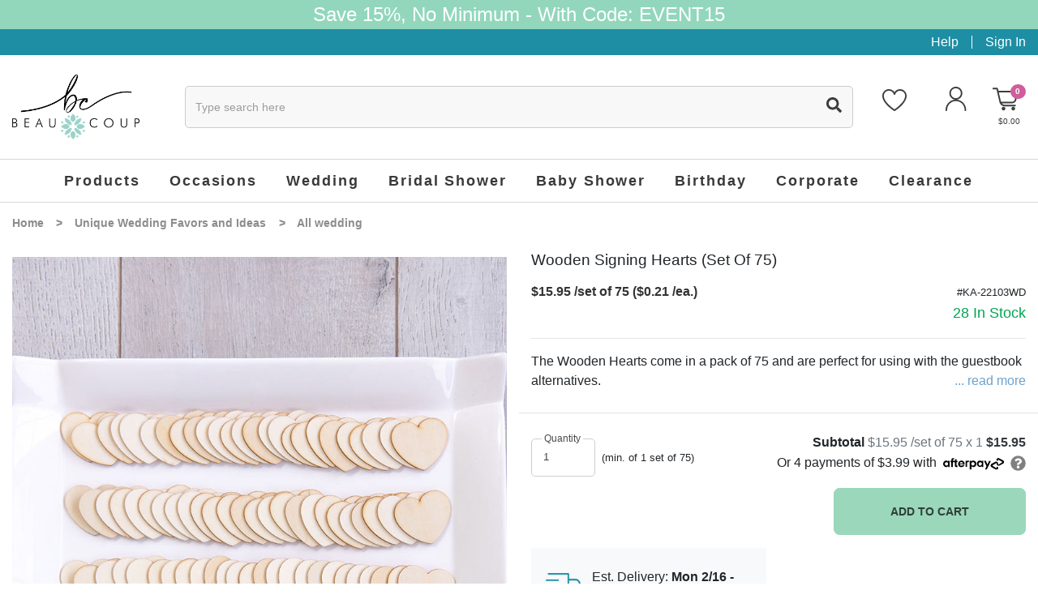

--- FILE ---
content_type: text/html; charset=utf-8
request_url: https://www.beau-coup.com/wedding/wooden-signing-hearts.htm
body_size: 68213
content:


<!DOCTYPE html>
<html xmlns="http://www.w3.org/1999/xhtml">
<head id="ctl00_Head1"><!-- Google Tag Manager -->
<script>
dataLayer = [{
'userId': ''}];
</script>
<noscript><iframe src="//www.googletagmanager.com/ns.html?id=GTM-KX5DDKF&userId=" height="0" width="0" style="display:none;visibility:hidden"></iframe></noscript>
<script>
(function(w,d,s,l,i){w[l]=w[l]||[];w[l].push({'gtm.start':new Date().getTime(),event:'gtm.js'});
var f=d.getElementsByTagName(s)[0],j=d.createElement(s),dl=l!='dataLayer'?'&l='+l:'';j.async=true;j.src='//www.googletagmanager.com/gtm.js?id='+i+dl;f.parentNode.insertBefore(j,f);
})
(window,document,'script','dataLayer','GTM-KX5DDKF');
</script>
<!-- End Google Tag Manager -->
<title>
	Wooden Signing Hearts
</title><meta charset="utf-8" /><meta name="viewport" content="width=device-width, initial-scale=1, shrink-to-fit=no" /><meta id="ctl00_MetaKeywords" name="Keywords" content="hearts for guest book alternative, wedding hearts, wooden wedding hearts, wedding wooden hearts, wooden hearts to sign" /><meta id="ctl00_MetaDescription" name="Description" content="These Wooden Hearts for guest book alternatives are perfect for your guests to sign on your wedding day. These thin wooden hearts come 75 per pack. Order today!" /><link rel="icon" type="image/png" href="/favicon.png" />
	
    <script type="text/javascript" src="https://app.termly.io/resource-blocker/76bafa9e-6180-45f2-975f-023bdc511517?autoBlock=on"></script>
    <script type="text/javascript">(function (w, s) { var e = document.createElement("script"); e.type = "text/javascript"; e.async = true; e.src = "https://cdn.pagesense.io/js/giftsforyounow/5824cbda28324393847b2a40d8cf4a24.js"; var x = document.getElementsByTagName("script")[0]; x.parentNode.insertBefore(e, x); })(window, "script");</script>
    <script src="https://cdn.yottaa.com/rapid.min.js?key=G-5fmrD6TOxplA"></script>
    <script>  Yo.configure('https://qoe-1.yottaa.net/api/v1/configure.rapid.js?key=G-5fmrD6TOxplA');</script>
    
    

    <!-- STYLE SHEET -->
    <link href="/BVModules/Themes/Bootstrap4/styles/styles.min.css?v=1.0&amp;v=637903631236289772" rel="stylesheet"></bvc5:HtmlLink>
    <link href="/scripts/jquery.fileupload/css/jquery.fileupload.css?v=637219881823360136" rel="stylesheet"></bvc5:HtmlLink>
    <link href="/scripts/jquery.fileupload/css/styles.css?v=637219881823360136" rel="stylesheet"></bvc5:HtmlLink>
    <link href="/scripts/jquery.jcrop/css/jquery.jcrop.min.css?v=637219881849006021" rel="stylesheet"></bvc5:HtmlLink>
    <link href="/scripts/colpick/css/colpick.css?v=637219881823203959" rel="stylesheet"></bvc5:HtmlLink>
    <link href="/scripts/lightbox/css/lightbox.min.css?v=637275505929905006" rel="stylesheet"></bvc5:HtmlLink>
    <link href="/BVModules/Themes/Bootstrap4/scripts/OwlCarousel2-2.3.4/dist/owl.theme.default.css?v=637296879695419946" rel="stylesheet"></bvc5:HtmlLink>
    <!-- JAVASCRIPT - GOAL IS TO GET THIS INSERTED BEFORE CLOSING BODY TAG -->
    <script defer src="https://use.fontawesome.com/releases/v5.14.0/js/all.js"></script>
    
    <script src="//ajax.googleapis.com/ajax/libs/jquery/2.1.0/jquery.min.js" type="text/javascript"></script>
    <script src="/BVModules/Themes/Bootstrap4/scripts/popper.min.js?v=636709692160000000"></script><script src="/BVModules/Themes/Bootstrap4/scripts/bootstrap.min.js?v=637224205292632062"></script><script src="/BVModules/Themes/Bootstrap4/scripts/MobileMenu/jquery.responsive-nav.min.js?v=638141227729461430"></script><script src="/BVModules/Themes/Bootstrap4/scripts/jquery.lazy-master/jquery.lazy.min.js?v=636776284440000000"></script><script src="/BVModules/Themes/Bootstrap4/scripts/OwlCarousel2-2.3.4/dist/owl.carousel.min.js?v=636748522440000000"></script><script src="/BVModules/Themes/Bootstrap4/scripts/cookie.js?v=636709692160000000"></script><script src="/BVModules/Themes/Bootstrap4/scripts/app.min.js?v=637014175720000000"></script><script src="/BVModules/Themes/Bootstrap4/scripts/product.js?v=1.02&amp;v=638043229429644548"></script><script src="/scripts/jquery.ui.widget.js?v=637220283732963951"></script><script src="/scripts/jquery.dd.js?v=1.1&amp;v=637674340339729360"></script><script src="/scripts/jquery.fileupload/scripts/jquery.iframe-transport.js?v=637219881826954119"></script><script src="/scripts/jquery.fileupload/scripts/jquery.fileupload.js?v=637219881827266387"></script><script src="/scripts/jquery.jcrop/jquery.jcrop.min.js?v=637219881847579920"></script><script src="/scripts/colpick/js/colpick.js?v=637219881826016449" type="text/javascript"></script><script src="/scripts/lightbox/js/lightbox.min.js?v=637275571601473629" type="text/javascript"></script><script src="/BVModules/Themes/Bootstrap4/scripts/validation.js?v=637301610992215429"></script>

    

    

    <!-- Include JS Library -->
    <script src="https://js.klevu.com/core/v2/klevu.js"></script>
    <!-- Include Quick Search Theme -->
    <script src="https://js.klevu.com/theme/default/v2/quick-search.js"></script>
    <!-- Include Search Results Theme -->
    <script src="https://js.klevu.com/theme/default/v2/search-results-page.js"></script>
    <!-- Configure Klevu for your store -->
    <script type="text/javascript">
        var klevu_lang = "en";
        klevu.interactive(function () {
            var options = {
                url: {
                    landing: '',
                    protocol: 'https:',
                    search: 'https://eucs31v2.ksearchnet.com/cs/v2/search' // your search URL
                },
                search: {
                    minChars: 0,
                    searchBoxSelector: ".klevu-autocomplete", // your search input selector
                    apiKey: "klevu-167397143613515920", // your Klevu JS API Key
                    lang: "pl"
                },
                analytics: {
                    apiKey: 'klevu-167397143613515920' // your Klevu JS API Key
                }
            };
            klevu(options);
        });
    </script>
    <style type="text/css">
        .klevuSuggestionsBlock{display:none;}
    </style>
	<script type="text/javascript">
        (function e() { var e = document.createElement("script"); e.type = "text/javascript", e.async = true, e.src = "//staticw2.yotpo.com/sAoQi53pkUeQCYlkeNkc1gG9NhZycm3wuAQzgDk8/widget.js"; var t = document.getElementsByTagName("script")[0]; t.parentNode.insertBefore(e, t) })();
    </script>
    <script>   
        function getCategories() {
            var res = [];
            if ($('.breadcrumbs a').length) {
                $.each($('.breadcrumbs a'), function () { if ($(this).text() != 'Home') res.push($(this).text().trim()); });
                if ($('.breadcrumbs span.current').length) { res.push($('.breadcrumbs span.current').text().trim()); }
            }
            if (!res.length && typeof (_gaCategory) != 'undefined' && _gaCategory) res.push(_gaCategory);
            return res;
        };
    </script>
    
    
    <style type="text/css">
        @media (min-width: 768px) { .volume-discounts > a { display: none !important; } }
        .variantsdisplay tr.rush-fee { display: none !important; }
        .tooltip-inner {text-align: left !important;}
        #product-afterpay{display:none;}
        .btn-hide .btn{display:none !important;}

        .itemheader>td{padding-bottom:.5em;}
        .itemheader a{font-size:1.2em;color:red;}
        .itemheader .rnd-number{background-color:#1e8ea4;border-radius:100%;display:inline-block;padding:0 .5em;color:white;}
        #previewEditor #preview-carousel{transition:.3s;}
        #previewEditor #preview-nav{position:absolute;left:0;right:0;width:100%;bottom:0;background-color:rgba(0,0,0,.3);transition: background-color 300ms linear;}
        #previewEditor #preview-nav .x-of-y{color:white;font-size:1.5em;line-height:1.5;}
        #previewEditor #preview-nav a{font-size:1.5em;color:white;display:block;}
        #moveContainer:hover #preview-nav{background-color:rgba(0,0,0,.8);}
        @media only screen and (min-width:992px) {
            #previewEditor .preview-image{transition:all .2s ease-in-out;}
            #previewEditor .preview-image:hover{transform:scale(1.25);transform-origin:center;}
        }
    </style>
    <script type="text/javascript">
        function initPage() {
            updateSubTotal();
            if ($('.variantsdisplay tr.rush-fee').length && $('table#rush-fee-ph').length) {
                $('table#rush-fee-ph').html('');
                $('.variantsdisplay tr.rush-fee').appendTo($('table#rush-fee-ph'));
            }
        }
        function updateSubTotal() {
            var price = $('#ctl00_MainContentHolder_lblSitePrice').attr('price');
            var qty = $('#ctl00_MainContentHolder_QuantityField').val();
            if (qty && !isNaN(qty) && typeof (price) != typeof undefined && price && !isNaN(price)) {
                if (typeof (vd) != typeof undefined) {
                    var v = null;
                    $.each(vd, function () { if (qty >= this.qty) v = this; else return false; })
                    if (v != null) price -= v.discount;
                }
                if (price < 0) price = 0;
                var adjustment = 0.0, priceAdjustment = 0.0;
                var feeDesc = $('.fee-desc').html(), feePriceDesc = $('.fee-price-desc').html();
                feeDesc = feeDesc.replace(/\"/g, '\\\"'); feeDesc = feeDesc.replace(/[\r\n]+/gm, "");
                feePriceDesc = feePriceDesc.replace(/\"/g, '\\\"'); feePriceDesc = feePriceDesc.replace(/[\r\n]+/gm, "");
                var adj = $('#ctl00_MainContentHolder_lblSitePrice').attr('adjustment');
                if (typeof (adj) != typeof undefined && adj && !isNaN(adj)) adjustment = parseFloat(adj);
                if (adjustment < 0) adjustment = 0.0;
                adj = $('#ctl00_MainContentHolder_lblSitePrice').attr('priceAdjustment');
                if (typeof (adj) != typeof undefined && adj && !isNaN(adj)) priceAdjustment = parseFloat(adj);
                if (priceAdjustment < 0) priceAdjustment = 0.0;

                if (parseFloat(price) > 0) {
                    var s = '';
                    if (priceAdjustment > 0 && priceAdjustment <= price) {
                        s += '($' + (parseFloat(price) - parseFloat(priceAdjustment)).toFixed(2) + ' + $' + parseFloat(priceAdjustment).toFixed(2);
                        s += feePriceDesc ? ' (<a href="javascript:void(0)" style="text-decoration:underline;" data-toggle="tooltip" data-html="true" title="' + feePriceDesc + '">fees</a>)' : ' (fees)';
                        s += ') /set of 75';
                    }
                    else s += '$' + parseFloat(price).toFixed(2) + ' /set of 75';
                    s += ' x ' + parseInt(qty).toFixed(0);
                    if (adjustment > 0) {
                        s += ' + $' + adjustment.toFixed(2);
                        s += feeDesc ? ' (<a href="javascript:void(0)" style="text-decoration:underline;" data-toggle="tooltip" data-html="true" title="' + feeDesc + '">fees</a>)' : ' (fees)';
                    }
                    s += '  <strong class="text-dark">$' + (parseFloat(price) * parseInt(qty) + adjustment).toFixed(2) + '</strong>';
                    $('#product-subtotal-summary').html(s);
                    if ($('#product-afterpay').length) {
                        var t = parseFloat(price) * parseInt(qty) + adjustment;
                        if (t >=1.00 && t <=1000.00) {
                            $('#product-afterpay .payment-sum').html('$' + ((parseFloat(price) * parseInt(qty) + adjustment) / 4.0).toFixed(2));
                            $('#product-afterpay').show();
                        }
                        else
                            $('#product-afterpay').hide();
                    }
                    $('#product-subtotal').show();
                    $('[data-toggle="tooltip"]').tooltip();
                }
                else {
                    $('#product-subtotal').hide();
                    $('#product-afterpay').hide();
                }
            }
            else {
                $('#product-subtotal').hide();
                $('#product-afterpay').hide();
            }
        }
        function checkMinQty(e) {
            var _qty = $('#ctl00_MainContentHolder_QuantityField').val();
            var _min = $('#ctl00_MainContentHolder_QuantityField').attr('min-qty');
            if (!isNaN(_qty) && !isNaN(_min)) {
                var min = parseInt(_min);
                var qty = parseInt(_qty);
                if (min > 0 && qty < min) {
                    $('#ctl00_MainContentHolder_QuantityField').val(min);
                    updateSubTotal();
                }
            }
        }
        function checkMaxQty(sender, args) {
            args.IsValid = true;
            var maxQty = $('#ctl00_MainContentHolder_QuantityField').attr('max-qty');
            var _qty = $('#ctl00_MainContentHolder_QuantityField').val();
            if (!isNaN(_qty) && parseInt(_qty) > maxQty) args.IsValid = false;
        }
        function resetPreview() {
            $('#previewEditor').hide();
            $('#productimage').show();
            $('#ctl00_MainContentHolder_hClientUrl').val('');
        }

        $(document).ready(function () {
            if ($(window).width() < 700) {
                //window.setTimeout(function () { $('#product-qty').appendTo('#product-qty-mobile'); $('#product-social').appendTo('#product-social-mobile'); }, 500);
                window.setTimeout(function () { $('#previewAccept').appendTo('#preview-accept-mobile'); }, 500);
            }
        });
        function showReviews() {
            if ($(window).width() < 700) {
                if ($('#accordion-tabs a[href=#collapse-product-reviews]').length) {
                    $('#accordion-tabs a[href=#collapse-product-reviews]').click()
                    window.setTimeout(function () { $('html, body').animate({ scrollTop: $('#accordion-tabs a[href=#collapse-product-reviews]').offset().top }, 500); }, 100);
                }
            }
            else
                if ($('li.nav-item a[href=#product-reviews]').length) { $('li.nav-item a[href=#product-reviews]').tab('show'); $('html, body').animate({ scrollTop: $('li.nav-item a[href=#product-reviews]').offset().top }, 500); }
        }

        function initMultiPersonalization() {
            $('#ctl00_MainContentHolder_QuantityField')
                .data('timeout', null)
                .keyup(function () {
                    clearTimeout(jQuery(this).data('timeout'));
                    jQuery(this).data('timeout', setTimeout(setRows, 500));
                });
        }
        function setRows() {
            //TODO:: check product MinimumQty 
            var _qty = $('#ctl00_MainContentHolder_QuantityField').val();
            if (isNaN(_qty) || parseInt(_qty) < 1) _qty = 1;
            if (parseInt(_qty) > 12) { _qty = 12; if ($("span[id$='valAddAnother']").length) $("span[id$='valAddAnother']").show(); }
            $('#ctl00_MainContentHolder_QuantityField').val(_qty);
            //disableQty();
            Anthem_FireCallBackEvent($('#ctl00_MainContentHolder_QuantityField')[0], 'click', 'bSetQty', _qty + '', false, '', '', '', false, null, enableQty, null, true, true);
        }
        function disableQty() { $('#ctl00_MainContentHolder_QuantityField').attr('disabled', 'disabled'); }
        function enableQty() { $('#ctl00_MainContentHolder_QuantityField').removeAttr('disabled'); }
    </script>
    <script>
        window.dataLayer = window.dataLayer || [];
        window.dataLayer.push({
            'event': '_jf_pagevisit',
            'category_name': 'Unique Wedding Favors and Ideas',
            'line_items': [{
                'product_name': 'Wooden Hearts For Guest Book Alternative',
                'product_id': 'KA-22103WD',
                'product_price': 15.95
            }
            ]
        });
    </script>
<link href="https://www.beau-coup.com/wedding/wooden-signing-hearts.htm" rel="canonical" /><!-- Global site tag (gtag.js) - Google Analytics -->
<script async src='//www.googletagmanager.com/gtag/js?id=UA-1594067-1'></script>
<script>
window.dataLayer = window.dataLayer || [];
function gtag(){dataLayer.push(arguments);}
gtag('js', new Date());
gtag('config', 'UA-1594067-1');
gtag('config', '1072686189');
gtag('event', 'view_item', {
'items': [
{
'id': 'KA-22103WD',
'name': 'Wooden Hearts For Guest Book Alternative',
'category': '',
'brand': 'Kate Aspen',
'price':'15.95'
}

]});
gtag('event', 'page_view', {
'send_to': '1072686189',
'ecomm_pagetype': 'product',
'ecomm_prodid': 'KA-22103WD',
'ecomm_totalvalue': 15.95,
'isSaleItem': 'False'
});
</script>
<meta property="og:site_name" content="Beau-coup.com" /><meta property="og:url" content="https://www.beau-coup.com/wedding/wooden-signing-hearts.htm" /><meta property="og:title" content="Wooden Hearts For Guest Book Alternative" /><meta property="og:type" content="product" /><meta property="og:description" content="These Wooden Hearts for guest book alternatives are perfect for your guests to sign on your wedding day. These thin wooden hearts come 75 per pack. Order today!" /><meta property="og:price:amount" content="15.95" /><meta property="og:price:currency" content="USD" /><meta property="og:availability" content="instock" /><meta property="og:updated_time" content="2022-04-21T05:00:07.2430000Z" /></head>
<body class="product-master">

    <!-- Google Tag Manager (noscript) -->
    <noscript><iframe src="https://www.googletagmanager.com/ns.html?id=GTM-KX5DDKF"
height="0" width="0" style="display:none;visibility:hidden"></iframe></noscript>
    <!-- End Google Tag Manager (noscript) -->

    <form name="aspnetForm" method="post" action="/wedding/wooden-signing-hearts.htm" onsubmit="javascript:return WebForm_OnSubmit();" id="aspnetForm">
<div>
<input type="hidden" name="__EVENTTARGET" id="__EVENTTARGET" value="" />
<input type="hidden" name="__EVENTARGUMENT" id="__EVENTARGUMENT" value="" />
<input type="hidden" name="__VIEWSTATE" id="__VIEWSTATE" value="XjproSfUGw5DWyip3QBllWxwwHsog0ktVk2xbbFrs3n97fwNwLvo9jWftAg3p2T/CqtYRQ7GfS0Fx0cAql6uJrNwz2oUTAi/visyxRq8HQneU7fg/Dd08z1eDrVYfNh5FKAobAnMQsJTSQcNpsPi1vJdhCiE0WAJ0FO3xzl/q7DRSAHoaYXZqoFLQbxG7Ld2EF2OnP31mfMxtUHUpWmpqU+K67+QI/IZxWOGrOv6inUQXx483b9ns+pR2AENg3UqCkylB/yrALq+8W/sRVScegdqv1lF7R2jvlLLqgxvWmfG7TU89EsJBT9l4+ao+7QNGSpwHspHqri8C1C5kZj+7GZJScdIW3CKIBz3hUj/2gczrgZSP5lcrg4z7S+C93NgKWezZWPM0GutTp9TZsJdAjsaUYlD9+3sdHCghZZMPcliszHFqAwe0eqBQguh/chWDKZBMeZcrfWB3uGnn/WnLAD0A6BNC82yex9AOfWopd8/cPywueHxXRp3hl4yCzRjoaL3SgGm9seCKb9qBzmHdoIil/HOQY3mgpTk1hktqrLCN1fPVwLeLwKZJ5mL5nkjN6UkjUZP0cZ4UP3+WJpq0g/bbvv4/DNMX6ayKR3SNx3KGnHs/gi4uiBqk+cv3LEs5ps9IlWvzpXFIrrUwF9IqI5+8upkA8Z2fN84oaJ0rd/nSb3AoHwRxiHjvb8uKHndbHcqm3phJnNuog0msXq+efKmN9n3oQqqALi5RfoI8Htaz5qi9LWTgAOulOVKa89bATUXJjzW6HbU5mnAXU0Q1zg8q63JydA2wI127PEfUJfNB65PdavwepeAWDIes8a69k2vqeyxXFJ2UzBa+EYw0YdljI5mk9ADVTfVqnVXy/rJ4h1rzLgdxf6MW62h/UroKMmKbVWLT+jtL9O5v2oMUrsjS6NSwpwKFG58zH6H/PyxW7UxMdVWpvvxJuKwd6jsyEFdfVp/GqfYJfBmcuAZ4sx09b852UIgtQJJtDV1Msqr1KSkmJ/OVVFedlNboMzybLHfZ0aXXgO2RrlRSvNSrlrECCdvOf1VLCKA60kf9Fu8kngnafPw6HfySguIx6OKnJX2GVq2j4IdJ4bdbpXsTMSB+jOX4g6Vw/5FvpD8F00zmOMQP8C0/RgohVe5mEa+0OGYmJivK/LgWK8bYkmxdqXdsQfVjJm9w5z21bsm05k7qWSTR7BoWzHVlppVhHARcODmyGYaxA8GF7/ECXz9MZV3kzgIuqZfhwhulOB44L4hfQhI3ZREu9Xsyd7bSdd2gyHSEjMkVm2V0QB5VTmtwwRgROpXNpDA0jXdXmkd28m+8BPNTqOCJ+3DL34mFEHWl2jMRhsI3ZaZGhz0S69ws93KSXwNLlyoONQcR6/npijl+RbFwYOxs75wrIBxBhdTMPJJ7tIcA6OjEcE/uGjh12M/5F1FMQoLnX6sCNzXW/[base64]/[base64]/P66ckKgg/B7v2CruodfFk+XLOgyooloz1DyIMCQnPbaBiSFUPNH2oR+lDf+kVVzhpnT08FXTPpQ+xXcpnOt+CWBU8xtc3Y92T3ZLJFl7k/ld68AerDBpFv0ZzTU2Uv5+prag1dH3FBXzBAggb4Vzev9/3BW8z3V1Tc5iJBa4hvFTIqd5U/BgUj1AExklWr/wjcV++t98la5b+BEtj01TRpi97Qpgn8zsRXzUXYk5yzNMbSVedyHqAIdtHVrxMq1cccfN9jaTIpKTQBc9XB4Xg5DTn2J65ZxwdwwEw8DOp77KCU37teItMWo+5HV3MtSFaRmrSm8eMM9Ithqhi7glIE7/Zwcf3JMENOkdbnKS94T9ZsV8y02JLTf+8EmZkgEMoGxCztOrbjUAwtRRos5046+BmESuzUDDDJA6M1fnGhMvIpVlQ6JxjR2teBEZFq62+2ItYRqgizKHZ/666esnC23gaswcxIHHvFylO2z3Yf/99/63M4XtK/bX8fpewEW4YLshNYOmlCmNi/+SPTWSvgzyzSodX3cgbA4X+cxouNpzj2sRttl34xIqSs5+ZgdqTajfigDM9QPf4fgEBMGM8iXcaoITQuy2nMqTb7atJWG6+FwEEsW4IpI5gfmBXpIzY8nQ5qol+L1IHCno8aI8AVvmLp4ygquB9aA37LASh5z3l6BIRmF/pm8agkbGObNzypaU7tSmLDV/soWDaLKmdHTze7/3fSigAOKW9bJqhODOqPwlRbmmrInFEtv2s4Qi6VRWCL8MovbV9YnQSwxziloZCJqo+icq5LVyCLhW/7BH305uK10cSQu9kzIj87j9+Vi1RM07/vHxTbpDkyjA3Vy6vCg0jvTwvTq9i1Oy9AbhRZRHHyHs70OZ1heXOP2Cp24PaYJ+F1MNlpMrKdUqwMsWLVKwk9MqR0NEgFBntJJh4tcVfWGxs8knaSKJB8iubRIKCAxMh2j4Q9Sza14SDOQ/SH4Z6Vd1cTUHwZBN9StJPBVBHQNmqdLm/8yumMI+sQ5KL/eB8X0388ZV5dCOsuBF4V4yRMHqL8eVKPM4CDno7nSO8ryV012EzbZdfi5HPtzNckfLxGIYViHzCVRjqiWuZ5XM2cUvJxnzoQEl137/Ee1LYBbblNHtE/HEOVYMLqjXQdTKPos2s3ecr3p5MeyF4bybFGbddnTHPQ7hUz6RBjcrscCS7eorxCn3yQhil7k34hjQuj67ZV2S+to0j7xQJHLP8grheRW541rJEXFQZ/ilUQxah1psK2HgR+oqL3VUamDvoy/Uc6iWq5H5GlUZe19IEKOEo2dfcpSuFzV5Xv4NEhqP3dadOIRcJwS1A+VayrzYRDbgkWj41bDeKb48S1AWEegFdty0TtRULps5RTffaF8+7yEv+fu+/Ajucn/Hqrz0LhFKh6a0lCbFBBZmw4//cS8nF1pItRl2Qlj/RoMbGpqqkoqLIIMeJxevAI4AASCQlTpJymI+bMvrUY2rankyvkK+gnMFWSpR6lQXaSil4Nqvt8v/GppBgWzSipB6hFUXyEO7dMu8e/Kqc3HscAMxBRLMmK0vsWFE8eT62yJItiF8kO+rNZL1C9tq3uKaFTQBch9NZUOYfLOIPtZz/d9Y73g2Z6w/yZ6YZRMaVWYB67jfI1t568Mijy9p2lVueNNOB2sbeFr+bP1IaMdiTPqzlv3yOB3mMkPZFAm0l/OiYOoX400yePruwvPvoQ1HPciUHZqGYZp3UaDrdwoS5J3prIrKud/Xg9DZDW9TayuIqYrS2J+cmsjHo+DphS+1lS3NjoKWa78AsVTeJ0930QaX1bN3404UGdomA1DZbpG4H36EQDAaulTNjxRi1AT+Q0tq0UjXR30//5xh9TBzKSlhXKtPpIH+BWEQNv6wHgA8aiLfXkzL+9KPturUzOSi1Ng4zHo3i3Yi+mRMZewmfqXb70T9Hh6k9s8KYd2k3iLMDtklqqkclqoRjAdan/U5XlrphNFRlzb5mIhe9x8RdLH0JdVesen9CuXCUY+mU69tdUbFuB6imgjgxDC68NHHP+p+Nvk/3u5vYrSaNt1FJ9b1xhIh+5UNKtDm2lLuoQZW9aee1/zeV5kVO9F4GqLD4V1XMF0MypZb/YmIUGGvUQIVp9XnpD2vSPK+3w9vHmIjaeV38FuhleB9GIt34oLZYg3CPxwPXIRLlPhofVK4OpgFCw2aY4+9oyzZz3w5HHO5o/OhiQkcIlZxGhOTcKr88AtYSi+rd2ZA4BWj6yLCzQGWctimv5tsoWW6YzKSCNvYKwKXlQcPC6rfLTkjCcmybxl86DVS9HaDufynJ/DfcNhV22+DW3Z4JLEaGGxRKRa30YlWlT9jVbsGNelfMFxC8Zw4J56hojBWh1+bHYmuXsZbUqsvyMZggXV1MiNBFQ2mPhjH5RMWA1zIH9/NfPsikb/YWvQvJ0SehsnyjXqPVdE2omnQcwyiESYcA1O/eP/bZB9b//n45hE96+V3mSGti6AE5oKglALtAij/kPK0AQhn5u//t0Pc93iV4ND3jbTXNLEOVYUiYdg45x3ZR9SOmCvM0MHuKtNCBnUSsyKq2+q4qXkT/PdZtZKKFmwScnW4cyqbinVD8WjrrKauRNeaxsgf4wrqnQY3OyxCtkkGeWJri/7OAcD0pVZuVCXUwuMvUTQEr+kQUMwy9/BU08DyLgSAvbqavcGWhahRwoDdPnOBiO+esoXtKXaR24JlVm8fzKJ3q/Rs64BeMOdlDXBnp9JV31ErTz6BA4NdmFbpFPURDt27nR64mFG/tKxe0op6e2CholWnuc42fONEy9uylLwe0hJkGDJvS4FJjxC+rR9evE17sx2FMsLqwuNtzC+tLF3Bh/xbMzNCIW0erfFw2vyuUjDukm500roBHyiGqvtsswBgFxiW8ovECnpINNvFe8HBmloCD2+u4iJ8NI8+7TzzInQmGK23ZlOf2qSUGQeakcygjiWOMIPxx8kzdT2iF5FsARXybmcwp/sQ8RKKA/mX7VyxGP00cQDcf27okyeopm+/Lr+4+jR5n+tj7TbDOlzQw+exh65UFC5qN+yqLH4Bx5H3/TZcU2rR/lZgsHU4e59yLWgOiLoYwQ26oNqY5rayxJQcrpU9slhoxMVK1CRPHW5X557Vn7Loj+yfv61kPOVN2rL7cXvmH0P/iErdZxl3I0A+wXsMhGsmNCT1TcQ2VEbD7/dthcFNw+fEwSEVoGAxMf5DsDagTpZy/S4H0dGtv/OVOwzcc9QICpzdTaT8zHE9JMMlmccow0sImxpmJlOOHVmfO+UZ8KoQAto5XGlCk/hkUpDz7YjqjTCifXkYUjTbTMTUxWNoIIeyGq9r+vT+nd9nd+A+ZxGDBtTB4D7ySYp37p65bNT1+Dz87zvkQM4KTePBvw9ILiD5gItw52a3HDrNUowtq0dABmNdg0Gqg3FrJrQrHTaRGV0N8v8FhJWCArzTeWAwcFUe0lhzCJWSAL6pDhBQ5lZDHBdGrSnUfUuR/[base64]/5lxVy+wHucX+G0aFiemZHTZ1xN8yyAXPWxlDftERTr78gnXi7+YvEFEoiX/T3j6VRvE/gwrbUY8zYM+Rj025APBx9kzipVm30EaVuHB+fi64a/5L8S33rCpqc7Dgp+6RDxqihcaBzzAHRaojvm6u0sBamVn0JC1RApU1hxvVfwRNg+EG/RIqaRAwSOVVmzkjClZ54+OcwXYIszUT/A8V+1uVhqx9BZbxE81uzkTFzVFlELs2KD+ZeJeIrf77yjYxsPwXz4luOws1WthBdrCX62aGcNS8NYqCsDlIbQJyozW4hj6nkiF/HkgwQ4aWo6gaqYm16gfvm70HWta12mR+oqQy84KB7igV3YehvgogprNVf8JlwVflWTyVQIEtVQIe3yFX3qkdaqyMIVfJzvf8pRq0bZgmX1sdwHRTCgHXhls0+xlzXsyeM0F5Pl3g0nTI2Hae8xT+Kr0TzrgbXO+KQuWYGusTzI45XVTpB4HeQiajocrfcxD78xg/YU8TZJYbcgK+Ns3iRyw/sD/I8X84X45Je0+1I0oiEYBxDO5Cp3xf9xkV4N2EYg0gTnuH27Ni6obKNflK4zSPaQkUpiirTWL+Rp1e0FZrPZpU5+3/C2chKfZV8GQHYe0VUPl4H6TYGOUEOpb2eICtqzHsghj+N0xIKp5ezE7Jc15gjsq7/I/ZP/I3RBLz+xm86QD3Vl2/d1yV2kF7J+CbHOE6bhlxbMhtPTuJf75dVq9H6aL+5GsCz9EUx4kuzLgL926PtnmUVVsQ6Mch0KodhWnQPZOAZw/ZQblG9vKVbQgAmWYV6DbsQwHx7ZSiBnPPhd7J9vjbCqeec0hGyw7QDPZdOITfYpCDrxDbm+voy0x/Nz+F2yzL7Lzbt6YZDRaSKSR7MQGI/+eT9jEZmQreQDpOpR46faFW9gc1FVvw+oKfx9t3Qs1r7GxWAHxZoARFqp6xSCcJIxf8t6OgT7U+gC7BS9WX+eQjcPhvpSp5T+j8NlDVkE/rCJJktx16wvXPZtiHQxAF4hbGWcKEId9M3tJZwsjtOCaYQ1S1erTrOduBNTP6aa6BpqZP5w1DjpaVSOtPoFuvbnDN3C/WgnXcyi+jWExqomlpSvEvPUwVZIDw4FGZfbby9HTqW43B++h5TVnWj3ALZ28RVMvtSi/WVaMVRcxDc3ZNfvM4REGYlnac9QyWFgiX/DH83G9qIvt8HTBmu0uvPK3GPjfN4thrhUyUEUa20TwAq6o9FOQuAsBHoLFf3xbtm9Vw19l6act/VkUx4Ubjyckx9x/P1V/slkWwoJR3as0en6FcuPUlGEH1effS9CYhaPsHXSwZbjXV7PAuHTM9mgyBCLZnqtH3TUOq9YhxF7Wm7FQRF8hdEPZ7lLcgpzl9Rs7r2Czdw7apBaYEhPP4dnkowRJKpPUHhRBR8PM6/jKMwbU4WH9Hl/erDO2NGcACdXv1sWYAe0NWU49W7DQXomjnU56BovnlWrdY8YO3VY7EQxeIqJ4HtjjjGptKjCrn2v0js/EbdJPFCjENmXpWcHyx3iUJZ8k5oQLc2Ibi8eG77Aj3NwGeNN/[base64]/2JYzZ3klInnwR2Ob1saLBunakDYhbGJuaPP0fJwuNnxBbhgKW+RzQb6cCYP+/JsroX6cE7WAP34sl4stCGPcAUIoafYcIl3AciORHJojMleBgeUxwZzGmDZBypd74MSEfVTUOsenlyrQzHNoemwC1WPk8xMRb3VVhUoDAcTe/QZtsFX2qd3HdSW3BJH7v0J8vhRtSGmuJeqV71lkLG9hNK0SxM7G7zVVPMyvDvKoE5n86hNBu0zuRiHA950txKoGxzVamVznFxodW5Q5gRbd6CLxA45qg/uSaDLhPhfNKktPW5XtVnXbPhlEFyn1GVwTNI/roWHYATzYr7hetKN3bP4j2kwcIo4V7L2mO/v19a4/7KTAOf7FCBHdiczfKebgQ3uOrnL/TLR2J9BRqbz5/2VOjqqEyQZ8KxB2NMnKBmoJwBiJppGx5qZ1gtDhXel+1SALsHnygQp0vD659ogChzwv0g3+ukyGlsqLCekUrmAM11DoKb8l1WopW05+5hiWo7MrQ2okEGkLYsg1sxIIKE/jIvaFfwMd4qSVJa2jjXEu4nHeZWwzQBuBr3dyh1d0fLdGcLuBrvVVSzLmYdSdiG7QohEElMKgIBjDlK8ATo9ScVhYiqr+W+8s4amiAGE5siWxrf1/lSoK1neKIZvL1x9IUhucAlUg//o/tr6grVLfhIbXj1m0zyx3AqURhHLFO8enCn0QYj2Us+QYXWrQfcoNaKXdC1QsTYR6C+0d4BGrXcqGVY+slQiosofi/[base64]/7lECshDRqEsazMc29JQ/GuGGRHjTO0TH8pPP6Zg8m6EMyYtWU7ovzBe9tykQK2Qr5ITrrWOsPd68sGT/1IIm4n3+vFe2MvOV1cXbePRNlIwPAc2dPb+TaIO+kaMWT1yQHIi64BxOsdA4hqtcVcxoKg8m9RMQHPTN6HCvQRY2r/4JnAr53wOPLAaQHkM1eT30E8iRq4jDWAkM5+dx40ktOJWnLPg6sSfHZtWKqzsby3ptefuRbi+FsCY/OcgPkI/PV0oTYG9Dwrn+4BGXS9RrDwTms6vWZ3wrzPHrumXI178MUNVeFKo/ULjjL+yYGF9lZCpDODdVTs3wsbDzKLi3R4mg/bXYqd0P4JOu3o/y6hWcR6ECm0DVb7u8nPkwYHWmtkLIDNUmYob4Lyg1QVjHhXcrgTfMA/5Qk5sAJtGyDhZHKIsZFeA2gnf9WvaCF3gkwqE+EuXVTGVqhA+yVUkIy4h0hf9AmhHi+JD2UDPMcpCOS8cXSxDQNpDnV9lMbkcD1LW0uGxHixNQBhwdEMl+LrwLX8rzREJDwtP6Tgq9v8j2gn983ZAFSBz/[base64]/EkTgMGeycupg7WeH8pIggkIeEYQ3gO+oeWngRuyPvWnIno3FgR3Y1vFO4FFDC0aH0dLq4iXu/rHkBp4W8ter1iicFguLEWKFNfecHA23B+e7TUm8jT/IAVURRRgEm8bjk++JHPpWrz0N7zPsX/uZBF7jGNeXNZsov/[base64]/+44Abb6RlWz2f60tjRZ8fkkrybdSSH+8XWoxMmVphu/[base64]/oSx6bGqeea1MT/lyHQA+iXvvZiyrGZx/31Pkk0CYXsS6gfT8EdUssB2haDnlVCHWeA5RSHEZl1DVphw2RPaZGY/LkrjGqJPULHT9rsb2Qaz81WA94VWX1Ws6FpUaIY3NJfLBgY2d2fHh4kFB1pu7FwWE1d03uO/ea/7yWycQsVs5zq0O2a3tzO4l8ATB2pWR+rP/GgYNaX9RJKWOFc0Hsj5jgbJw8p1yemVJ7eK1ZxMcYHfA1aRjkFCjpGYmHs91QpPsIG6Gox4qvQik9dHhdx8liCr8LTfwjYWv4+QJYEVIInGCX1dUO/oSFiAVQXUMd7t0FJE6V4hi3Fx1K10D0/dCdk5UxDYp839ZMoYt85DHKp+N91gU5L/mRcADpOh+DsnNUg6MPEslTgYqDkwgQVsgSbv22xmv/+rU+AyduOozC7NT2pzyp7bf2qGVpXPqtjPCq8fklCZwjteciJaPN0oTmsZ45jaY/Jol19Rl7fpXYSurpNsiieEVNQptkc4N9eP2WFsqyvfyD8dk5F6TdLXw1gKEcZ+Vrv4xXvNd2v3n3ZkFEW7Hl+53fbt/mAhCHIb3gm9ZopNXxSt1uDcNkEVPB7Jsu+64emsu0/TvJ+9tz26WneyAEYn1mX6kpscfXyluI0kkBlUlm6r/D11MoShYibU58fu56KSClBbfdJEwbA3OgqlYMtm4rYdtZWvWfSe2j2cnyHmdNI6ZdoWuUW9y+GnX9uZ6g9nOvg1MnItQ4xbV/YoHffSSAPLy8MXtUSzUvEYSYbWbIg0pje9u0rk6Rdpk8EcbFKAW1+rjf2DdNtatrcUPGjywkkXYufrwXy2v51TqM+QhR66C8bqVNNsqEcYT3Wcs/X/639iB4f54dSZXK9+812tcXy6UndGdeLU9WAv6ggv0rnzLBu1jo9Vg8KWW51WziisTautHtufJXr4vbFFmncAt1xEHmjBGxwYAsoKCWnNqPjV7zxAUqcRdggkbzrNOmQLfRk+X9wmsGy7qFoSuwApv6k5zM/LpQfci90X5XKktvtGkgLc0QCFGaBNMjTEubW+w/Fn6qkgDOiC7RdAMG60ibCRW8EPX1dUkd39xURDd96xR8X92JWrHc9kS+ErmaG0CxuVqgHxFlP85WijR3gkFUtNoxODyFVG5fJNF2tDkHoKQm/iXR9E4YGpz1Xe2svAnpe0VrSN0RIVAeioXmWD1Ptd7zIeReXZuWWfAleDMdZZHkhu9Bqk/qS2hMAr9JWtT16RHk1g0lzChtu4K6guQZvQZJch69Z2D9+k2FI1Q3hRRj4w2XBce2Amr2sbgcoFyn1YJDT+Hhpfpi4O1XrNtqjTiyfhbT+/O7wYVXBHd+1HB9ltcO/WFBSedXD8LKWDXeu9vlc/+Z/yF7blFjLwy9SmmJblVEEeJXn1SbJdTyk8N7HGCXG6LyoA7s9TWNgW69YUINwcyVTrK2b5AAsdTrRmypNnH+IVH9k9jkJm8UGChq+aBaIpw2vWk4EOTzNaabdX4GVdV8qb9+kLGKacbXSa16mZWJnFIjdHK/f9v/lNBvpdmEo0Q1oVCPpTNn/d/mH9rLZWGJo5isWHko2C2738Oz2WXu76RvThqtKhvljitrEVIBenunW6hycp8ByGPriUU8SbqhppEYdfLNh2jc0+OiqrwGOGyuhhBdDC5Xgm4ly1VlWlRu/VQEzpOaDjCFIbsQfvXl7yicu9KQWdPGnOLEQUK/02V3isoJVSFsjtIXxoIQh83WqGHTvfXRk+37Ah4kXbUADZ/O8hQygRU/I3Bg2wgMHxz4fbapR860I2FoykcpxJlZbvBkZocCEIIQox1vwFWHgM2icYSzXoM8G6LBU7Fa4l4zgtWfrcPfq20ZFL7jhvj0dQMK9wL8o4glk11bw83mQ+MHD8puVATFm3MBvQAVd+CCDSHhM9CgM8Grpz+oGENptMwR8HxfllC+fVIExzuEcaKvfKUpzy/g0AtndrviRmZXUIb4tj3neuYzqokED9OaZDjiu8Q1p86dTZrwGTnoJ7JPMwr/YDDLba1cRLcck8NBOLpx9z2ucFR27vc3ORNqFpFJ8YtBa27reY+TCANKoBOz38L4N78F0D259a8oRd2Yh54TQ3pjUXgdZA62p8G/[base64]/lghW0mDRnZ3Np1WvzWHkHDRaAPhW+4Qt3qTzoQ63Z1fSMsHgVBlhlj9BYRgRSVCVloC+BJB566c7LhyGI3tYIeq/Dr/jZFeNaenv+6aK7V5kApufk9Za5xF2IhuE8NJnlEHwBxfPe+UJGKMwaVwWQUIZyYDMp333NgRBd4GDqkjrNi+TGW/EAxerYdfOh4/jDm6v2UNKg+rBI84In0Y1qp/VWEj6Ryb7x3vjhfGzj2dJ7lrTAPTJHGgzs12SAacjTAc10TOQwo1fOogK9CAApYuBVLbcgXqx0qlxtHXsvF1DeA4Ks2bTNE//UD8AW6WkNJ/Xxs4q7vf1jX671m66rw5rFt9TZPudk5d/8RYVrYdhmn/beUqPJEj8mCxItzBFNL81ZN+6/ZS6Fk3kt7tcSQBrxQJPZEJm7gnePGzzQrLJkR+QWZSKsEyAfnFC+6QSl8V29ciFjdqeM+JX4sNza4GaseQmKLGmbrZnCPOCq9KkWG/S8Z0WFJ4N4FMaamWK5ztAXy0OFMAzX5fKQaPI9BmouRbYcUkovK/vG+aPXFHP3u6kyn531uy1S94L4qdNcdY8IKAbU1Lblo1EiY68NrB3lIdOgccqnsyLF1aXGwpRffs/d/5f1Z7HrMJfAnpLFKxnQn8b/lVb4sJnnB+LSM3PZI7nKl66Zt983NNl12z2EBmmvbQd+H3Lc/5F3AjPNJg4ZXZXavRHJBMdI/f6d9w0PsMqDb+LZdc9Q8LPP84LKQpro+m4J8TGBn/7Sjc6XMNl7NZ/AScRhxg+nuBwki4uPF5Cc6GBd7beW2tQ2zx5NVK11pyqxMM2V4ZfqN/P7peejLAlTOrHWqTLUaexypwpPN35Hq2FBe21XGbYylKZ/PXF40nTATY0jB7NRZkoOYZ6JD90xWkl/CHG5giCT1IvW+Aqc7FV9ywbIQsdWSKKRg4c8co7isOSOF3tErWh3e6tGklz13Bh1Fv+L825W/jHEFmWVZtPjevCN1f+HSAYscBB5YHV1M1c2ZBOERB51WoN31uNbHG9+2ABPLzD36ck3Hfm48cuP/cmzuVBeF9rw6F4fC3bs2LUgDEv1qw/4xqdR9Llta+RH3Y/uG/WdSMapMPmx8LnJbzNUOMbP8beMWAl7hwFta70Rc0IR7jW8BruOhfdpJm0iCe/wbVoGhgliCHNuq/Seax+N6JJGftQqfonGW2qoELB8WgIL30zquxxmrIF6k4CE+lQUFZbPtI3gMQoyhKr9W0NEOn599kulXZjWHBAmxBxH50ue6HxlTPYLCvQGKqH7W19hPs0lWTkBELxtZ1iebGDKqCh/yOKGpwOL+6xCNKEb3ySubO8iQiJm+5jx4WgUqZJSKOmTtnXiPN+pHb7RKxAwvNYNgu1W2KUfiDwTaSOAn00z9ksSv+X5z0vQa9P4yaIR/BvBGp7V9ZusXGso/FmIdbJiTJDCcNVHphnS4oBgAN+UsIKgB5FBILnjfBAWeLY2F4+KgzivaUuH8Xm+w5D9BZkMsB36gX9D3lwQMWxx/nKYqW8X4M2lZ4Y/gJ8qrri96qD8EsfY17/5ZIrtA5UHzYJwMLlWV933wOgDBsWmq46jZrz6rrmoWLtw23g5p7VuE1SSQcR9op5hHycKG90lf7nd+04fUGjyJef1kkwS1KCvMKGgl1h2of6hHKLohMBkzqUA4iwgAi+7p2JQOBnKwmZ2BdeltEP3mQaZ/xqsivFGneX2N9zto3aB/LiAhbh8E7vIYLpNZkycOe7SqLlouw/Skmptu9oF4/4QE/mm3oOYyLStLiWjXmtNdwomdaboIy5/nv80DQsaLYrUVg3fUQfFpGrLXtr8GLj4jtsbpyMxvxGzQ9GQTbKAzn2+toNcP+v1UGu9lWyoCwINxtBy1EZgUsxi/9qwanoGO5mJFU+I84dTHxol6KWNz+w3QUUna7XC24VCVPc4+gK1L4itDHtReL3VUHgFHV7auxHIs2uoHqLSalbblCFTjpzxl1qimOcSWOY+jVTb6zrtnnVsSmiM/6MaIMwqpB7uSWoUE7v0I8lwURc1iJNC2rEtG3hZD+AAKJTVXpvSuUeU20A1RkWju59iyZsGltMf8nei/mS4z3jd2p1EWZ3PSoYjRpOpGYE0zqr8b6NoR8XrElQlbPhDTZpZnQo/DnIu4itOh7UoADmBmBriz6NklXLK5G3FDcviC7Lh17qf4OIg3Y0fCDZaw1Gihnjo569ZlEFCVhbJBLNnBfME11nk8TXmtn8kJHbxcaSTzB09Nbmxll0QZUXyP0UDOcVV3e3dp8SD9VFP/S5kyQs/zdK2oZfMKcp58vsZaOaEazPehzSLIoTpMa68gZFf2+RtLcXKxRF73GX6TlJzi8QUvVzZ2Gle48WJRuj97hpfKSMKRg6ACyQ/p24CIqQj6OfdG7eVZCptKs83CIcltax0/[base64]/io1FEi+sH4NhsSNsOcM4pq7udqoujU5igfhhCiEqSu2lBHPmJGA+SOySDC68dCF0oVOVIX/+Uy+foJgYX7MpwUnoU0+rFps6GqAGsWcA1p4iNc5KH/W0gd0YuKGLWrMCg4ai3wUcqPoS8n2ee61f4grXrqJZQHEojq1LDYVnJ4Xya9msxjNLc1gvCxqCGAckfakefH5//qBBDfVh7U8QMAAfy5K+pPyU1LPNhDwwLjwFBHGGntR5oIg4BcaCaFk5w6ZPPzVafKuB4UtsIR0yF839Xld8G3JkJi8fJIbvNkPVddh421P0DA0H0J8sMOstOV4iCsT26PefBrHBp5agi0ot+ko+37aU3euFeQ/IGNJWamvgKVHxyfVYri6L9W6VBiJJ9SeNdMlFedUITmkBf2UUkHGbRZHJ9zrf4VzED0Yk7TUk/JdJmajfPj6giMdy4xCyIt3wKPL/d2OPyBaAkl7cIbaz5MSOBzxvq7+uwkLCR1BJwGGXpwPRH+dX0oNkuZfc627GHGhinvtUOQDc8hITikEctjCwVTGGiZ05rSPiANxGRmXgczAP1FGAv0Y1KszkUMG+1WEhBm9nW3fycgSuf8cP2DLjJ4aJJpYX7itPnKfMfuDHtfg1iKo6qzythB0CHzqHvmfmhYS/6mmiJWyPyp5OCab61yxf9/pcJe16y3HALYbGDls88TJazT/plkJf++FaZdI+JnL4Dvv7r1tN+1/F1o79MZMUnPSHDoJ5AqFq9bpMPUnnsBl3q5Er/ZBRl2i6v7C1emwqcD7E5RGvFmMwjTCCkgekEj4eVZP3f7RUUCsUP1R+09mdoFsxrDkybT100BgM5E6AVixIYvoBAdwzfcOlSTCvhVW5ahgYnVC96BBHu0ZnR6F2XZk1O0Uuxz4W+Sp7uycPWQ8hD0aPsqhZsEM0I5bnm+l1Hd6LvrAGMRXPnTWH22n6fbk/BVpv41DiiuQ2gadw3s27dUjSGXlW1lQNwGE5At5tUSyugG+NZoYOdGi4A/0kYNKxSyuEfybUVyAONMML6xoA5eSYyFc1cGsRal3xS/h8DZNbctwWyJJK+PSaMYExjpS71+PVAFL2pXXXpwogDsLt3Y+ASL//Nq8bBZpUip3G9aWJr9+Wv4Gqhtrm9l9GezMa70ylyxj0tRs/JqoLp/TWABV/B24SnLKqVTwyjq2qiRPRJOSLFFKL9zq00BwMJ4O75SK6L3sXRSV2accM72D43d/YcQlYHNWOwPlzKLXWW5965Cud8U+fMAEzWGHL57JWQc6190fHRPLlpVOeFFK0Vqj3fpIT1X/eL/XAlhwFuIIjTnfRbP4Q55jSFmUa1US7ooOw/vKynGGwKVQXDdmDl/B5cJ2YrEuYM+havIZZM86pYuK/Lv0m+tQWJd/iJspkuNkM4f1Xfy5sesFjbyfaNq6rF6cHZE03IBhkNwVgP4wm/FooiaVgdXnjvBwvCacVtYru3Rpy9GU8ML99zf5lNpX+V3ti9vOt0/Z6NmYGZati/95blwZTIMNJKYMm4lXoGMAyxfKOMd3Xymp1lbD7neyiZTAHqNJ9IKZ9sWUjWp3A2tvY3GEVy0aYihZsF5zM8Jx6xSHL78KasUV4cmXHofI7ACocYHILjzGtKslrC9bZ16gQTvY+rBZdknHfuDvctE+oL1/cJOMZewfZe5wxzsoW5TifKo8crZsJLTo3BhKXQ09oU6zp/9qOADNTFM7flXY61Oa+B8GePzdOrmvPCRp2eldjjEgxpaxE1RUAPhxEj5UmOgXXMStxwPC/SH7fj4ATlFUvGSnBS6nCqsZhcff1Kl9Qo/f44qw1IXWQF1tHSofzfAuk6Uwy5Rth9AdUcYdloh70qbbT6iIjd34O8zoRDVhT+39uHS70AMhmGlEOEkMlFma82ktajmjUSN0CwM9FO0VvqslXGXQ92w9HJPTr/hgbt3QIQd0Mh3aaeCIMJrk4mBWqPp3uj/3fW6yR8i+kmucgVSbZLMz2mugVuBiCfphaXBg0VkukkGNZ4BAX76xH5lclLw1QR0khH1UhiA1so6ftwB+T6UsCJeqsWrpmhmmWgGFOJ383vVGRDs9uIsAppLVEvAl/iX+sWB5tPCRkOy+jl6zq7S5Hs/B1LXef2hXeeE+nz/+Lrcy0+qm+NGzPS95J5nCe+5nmqMzA0dYQf1S+76/0Bc/A9ue0HR093YU+XMpUqI7LrVJdDHlEL+EiWOKpQ5MxyKbyPgX1sEWENsWMj7oaYHHIqQR08lWjiy14vUOaKWE8ToWAI3YQX1/0XepgUAGI6e46Cud6a5o/[base64]/JC6PtuEMVqPkOMA1uzHBxuvvLpFNV+S/5qtx7RmLpRg+3H9kv1Dt3Tk9d/[base64]/4TIVMkGktZ0OUNJGkN/3XbINWjhjx8efdpDmams2mPgNEzfBIrGkb0Y/TKg0Bayu8vy5JFEXdWBHFK5knyymG9oN7DB1zeefuxWAaFE06mV+x+UmwRpCz++Z475flRjzc0Q0BYGnjMQdvQiCB/CjZoT1vkLacVsMWZS9oTBU5nLtlRrQGhsKURDDsLsx3gSCUh/Kjoux9aaJrFP4uGuw5YzSD3gyiVpB5Jv5cRBbNuMTPV6mOY/H9gvhj21WYrwiowax6Bo0G/AsfMV8XllgACKQiSnn3f0yf8fPTe4QPbbz038/cOL0G4rFrMFfahtwEMVzDsxtpHdxIy4Xon1eXg0ox7PyHn0smX8WMVbaNKDoUc37iyk3Vg3HuamIG9Pth7rUFquKdXK/QjpOQHemDWLi4ByCZLT64j5zy4iNDUZb4hYsxrd8LOU6QNhbCqlKd4+qI4Xp761ChBcwAxbx1MUVyFF1Vtma3STRwg2yPOemmAvf7K0keKbq/SJklwIwtj+9EqY+0+UDjLcUvxVEc5kue7FfmD6s8+Yym3H3YmSm4Cq4GqBMTrUFL4CmRQI+hNU6jm0nJo4w/VXnPtZ9g28pJ8SATD6+HGtvrKnHRMPmBEW3XK/FYseuUNhopBxQRzRlq8l+6rGvq9lZ0e3njF3pd8YGMplv1WialAl95XC6KoMwi93Ybh9aas+90nKY6oh3z1Qm4GpjYufj2gWFgXry4N2f39EZBWEUErdgNCacGWjLZyZYOQVhSVAgVEgDI2B+dpPFih028MpxqlPguoo1sNsQp8sLEofA972bXBc+//fvA/VqNNe2oXdHooLxeXS6R97kFqEqqaOP7hoclRj/IihvzT/W6Fr07q0FPTmQiQwnDHlE0EmIStxXEwKZ3ioPqkpbU7+jNrZOU6m5VpXU2qnnSpn9fpMTt7hSHRZqW/mp4cgzSUUvfN45QeD5GwYYMTIdflCwiF7yvtsyhkHmRqYOSrjfgrEElOp70d8vQLu9bNXl64aSP+4AMeCBE7hZvkt4PSkrgttV2rdHJ76CjtEfHncdhruFGZFq8GoSIq2LgdOZ0QOMhaO+eFdvExthizmFxSomps3b3+NDGutt9CEaTMOEIWXHYMl1y7XT5BYi2/wNY6gEwK0rtHrEd7mFflYDmFJ9P/bLHtydz00okWL7Uu/1/4/TsPhK5YDo445MaksN+FB53Je7ZOZJ1Dt73zGj6rZO2jrGUhN4syoqLhWxy0K2VmDWkrQYxHXRQ9mKeosFrtKr+MXOJDI1MLHVIg9t0O+jcO7KzoOw+GB7TpUrhiUj+nSDOfdMwGI9KJ4SqDxC9o5Ug4+BZzMU/D2Owq6zE8Tqw3eeEPNrZ3TDjBEQ1itve6zAljrtmk/+SEBb70lC0Ro7YgV8S1LGgAyrwF2Q5ymoKA9LNuW3g154KHz7UTZh+yfhT24cO+Fi3Jl5ipb2LhELTGftsyxOzJHTSSuiS2vq8m13sGPT7lO2EGwOtRQEBUZtPZnGNzL0NTF5rLvTpP5Az5I6Mh0mXLG6OY0AkRlfcqrgJkx+LZnvpFsaUwkCxnbSYcdrM5m0C/ckFcFHrMU6ONIRbBzutFw8MFcMY/qhN8E/XHm9TklPitR+sv9s5gMDE4Ik/YJsLoVqEkiTCOgay4ZWmJpaZ9hVb49Q9V6oKumWfepPjud6nMNFyML2ncvVEhM2cmNwZZ8Bf+qArHgmuccMKoDwZ7AdD5epjoqT2qdKy0ZPTSVWvfn2TaXPgBrLWQUCYmnOM6M/QMVMkQ2XZducdh0gS9C3L9RR2QvbutJmxmF0P4DKrS3Trk3gt+qyGPohIVDJ1sZIDeBs7tC9mMXLaYUvekWfZAgRM81FYV2LulwQeONWKz6pk1a4/11RdNKiW5Er9/[base64]/rrCo4ukhSvOFt5HPpm7n/Rb8ecvgKJzKnVYBnyyvJlMl7OteqozbMimaV9jYYUX19SFmVZudEPo959zRw3nGAyyoeKv/4143l9pgdJ0nkG/DCj64J5NwcKjJHLi0t6VcZ6yHFonI4W11/tfMseMcvHIGl8mfz/QCeszDnTQdNvoDVt92X8OTDqGJPj1Zg3NgmGhW+xH+Y3WFX4e3TmIvnQ6x0euBaCFonpT2zZ2NYX14tMXDIU/WuvReaTWej5IBwomZWX+WqiSI2c8ZmGgZQ9QhwMWGctXcKq9kAhsKI97XYDRkmuSnmqWFWJExs81ZsLfbcS+RkHqIYZ/wOCQtJQU/YCL/heYEbfucDAcD/hYaaXRbLgKKPaikoU7O8ofLt5e2j8yXWEN7FSTF8ANFLuv8wqG6MAgm4xmArMkEV0uiZzMfsw6icMwd+PTMtnq+tEwwa2EQZf8cXxZgdK4W+EePSxrSPCPsGDsEyesJaFHj7br+tZZWHVrn8DoSGdrMXznJOXuWVuJs4AAAlfciHuimrqVSsXftp7rPJoESt/HNGjmzcBgqxpwMxyr/fKo9NRb14EI3F4m5hcvtcJUugtq57+i8nDVsJIDJ1yX1VPZ1iYJ+PlfFbrCPiSua/cSdVf2XDrUBDdDCr+7YK8fYIFRqGthpWdoIDVKTaMdhwsYqBLbst2VVsDRrXUtusMgXSQynn+aO9b+VvUOs+kEaA7Zkxei4guw4NheQrmDOcPna9N5WrVQY3/6Z59PdW2JVGcSpcm/uPEPu4/cQuSwMwvUPKBLXFcE/EHCWyX8bZPSmqTGOcGIVBiHI9SZs/gb+deMAyyTpKIu9duG9U4pZ8SOFMG9o2KvqeMfW2RCwu/NV6NYwzrzjx5+L+VuikdMQINaQJJ/UU5pOcw63ZhQGwTOaA/ArWEOuVcgzGFNtV89zT9EMS7AfotmiY5oAmR/FbxTkXljfyqDSNzwN0Mgzku+xUtaUYp5bFEI44VguIz4GUFO7BWVfG3PQZWmQzO4QOecvKiXRJ4NxrLUZvd04oaEI7lUqPn014CPw+FvnqpbUQT2bbXjIb6qAAd1ZTHpBmMHh1u2hKTjHrqzUXwg4YBmxK3b+YsqSPdtTE3XUz2r5wq+xrJD4d5FXfVuC7s/NsHvac9ulthCLkt22ft2jM+WWdhl4KyOtWaucwUc0iYjPEd21lVPQvnMCgeiGWF7utRPnN7qLVIBxUVjMKFRrSYlGNptOuWAuLm7r8jvTJiSp93dRbuev7ywJTr2nHy9vXY53clsv4EbEZR708eVoEitfzFrGgwBLL47mquLNAyKy/FjEQfjl65sLBHNZHkd0pc+R7O+GKwnDDr1yVZMmiGC8jsNge3CeLdEoqPBcKLgM/D0/y/FK1mAI3pG3SL8HerfSWH+N+qjrWHpsRZfZ0uSx4OLowE9WVakMIuBRvhNTDEkvtlUYUQgfD0KSrqBVkEFqqdQodJW+VXudz6NlZz9WQvbGfe5JQhFWg/PIRri55SDVf1v0OQKKp70Y3wA8lPb9Q3lu1XPx6Ff3tfHrVXeEGrk4LWP7hH4UtQSukeXdDQKO7BlR0RUWILVNLZQUrmPuTwQGECyq6TWd/CLVkRVCW0PQlS3h0s5yDCtqJ/bO3jkvw/hXlgmbjJWoINhy60kl8PHK1aFIy2wId4sxChoz5iI0HLZZOryBscM6iU6metqzy2DTeuj2+h2BNzhgxIq92YM67Op1vqAk/NsNeFlR/OLXjL3rg/Y5Xlyo6bMMVO3EudIJc5zbprGuJYZNHORCfWMAUq4xZVzZc3K1XaaNDlYZR4xG0dKR8JizDwn1az3G0LbBxIt2mGmdscRt+rPghFJJmFRRFa97w8Z7joR3Nun3jxMAnzu+0DnKFVToz1algPFYUpA1ZF3yiZYYJ+7eatK4R/E18p6mbBFFTp0z6yJ44ZAWTb0yh4iBJLvRv/Us26rv5LH1Mh+xAoL9HuYVwPj/00+GlbRlvFmJLYJdP7bQGr9seUiGYcdtj58VgZZ3xthcZu8KqFw4BS6M0aHemTmTpzT588DpgbNSoyMCbuQfUvHjksnPZ387Qx/WfEFTcx+7KjcPljn7Y+00S+U7WqIk4Sf9YDdV/Ngi+2pfOyLcg0GwCoZDevSQksm/[base64]/89W2DvAyxDW+2G+GQJtkjgkBZc5wO8E9d6D2stKRPaMaQlIU2z1l9vX32fbmdxi5lc35ciSuzI3VbVnCKtgk8X2JNUEhBQTilLlf2DXrSzM/xE76SGLVMkrD3m0aR+5tPNFfHj01B5Liu4u62IV22l8VgaE8+dm0RO5DiTmMy/[base64]/RtHtvsKBAG+MVMsZ3sd4dVyfH4GKyBZBFUNEulBjwjpuARFOlQp7uihc9nQtcYxvZJSXKcYNJ6JBb4lavjyk8pJIy1ApU7h2+MI/Qg2ETI5Qojr+695/lfTzFCxFPb7gItd7p++B2gALLLhs/c5U8r54x+utMViYTjM7vCmIlWDC7dXaoYF8fYB4cTncNWqCBbXYx91DHaXaF7VOjx1WYLBNxwi3pRXOEm+M270VdjE7fRAKbUu1tTIt+dxjeQ8DMJN9Hda4GWLaosnff4QE9OQL4cLl7mgiD5uO3T8pBZOyNPnu99DIOdy9jLXnf9TLbFp6/JhnwE6AEBbBic/esqoN9PGxttb6xsquMI1M0Y70Pd062nXqoev4Sep7ncFzSHqXMIIqmJPcZCuPs9cX893i1KYVnqN5xSamCK/vI1UiTKZNA/QhwEJ2pCq/a5UR3lcEAQewV+fzPobXQtfvbdH5VQUlB/DSLr/y447wecojvZd3z7wyTjeJEBy+Tr62vXBuYDPlm96rRx6Yz6mYIczKg3c6TLMxrKMDich1uk0wE6poSmyZDAF8fZZ8xjUZNg7TxrfC/v3Ue78mTrypQbbeBY5mwzVq0ihg+LYDVCp1xEfNGSWB6aeXF1aDmfFwfMtnwl0V8wjDY0dujD0Kp3zxmlGwG5LPoLTHzp6HckI0KkPEaIsHDY01pWBJdPNuHWrF2JxihMxZgyS/mMCRBLZ78+XoMR5UzbIpYaMXmyENL9ZlY/jyO8Uiypnq3eacSSEI9GBuMojgaLkip0WCa+oztNPMZvSKXT+nFTOb/MCEmuttDCgCwTrLK7jqBD/b2bFT3O04BTxJ643HhqTr0bI5JFEkTGO4DqZwyWSAB9o8r10UV1zhsWe5Vu4DdJfZl5TDWvqkezOTR91XgoW5WkEehpvWWx3L7/ksOvh7NcrAfuYRieRRD0JaSjjb7oiBTUa/Lx3dVSif9D29nG4BBQBeY3hx5XfQ50sWOJ7fGnzogfa3N7+hTiWOLEn1dgqzY1XRUuYZcNUK48ay66VRW3iKgFSH19jyVnaN2y6q36LQmxfrme4oVgfVcpXDrCKvLOyqKEN/rku/uE6yjVwLDIgcCfPASrI9BAD9Z9Nn2kLiiNyGJeVhaEYgyZTl9aKSL2tzyFjZ8/[base64]/WXGRkpSMswkpBBj0n6mszBQj9NONbRySGukxFd98GHs6mqEyIpJylCIwUjq361t06lpMMSTkjU2kaZn95P4KWb6so9jVSbqMDaQ5N1frcmf5w9XDrjpNtIoba0pkMqfn3K4qQ5Yx1KZSSWGlSX3Z+a77XoAkOTyE2G119ywKP4tT+nVmtSEt3yo/xm8uTyLJgyngLYyqMTTMrNak0GbZ7BeHIuPNoUtL94c82Od40aFrzOUutmApGPUSGzP91VnTWimYoJwJFid5J841QTsIClsRHhEe00Z+mnCiJs5LYBUDZQbH9q8hE8FB+GJY+mNlBOE9hdXd81xyPNnx6Yd3M+dvO+sJ/JB5+pOfPA37n7SgMzRyK0axQcxTyTlVsb74OeLNx5xt7ysS9Cvjl1i4iYuMd1wo/TxRTzdJiYghZ3ggPX1OBJ4m6CvUDNOJoQ6r8lE2OwcAVDikDFrSEnqj4c3v2Hf7QmclnSA/aca0t+KfUVsf6xBSxYG0tYrSroFUsYVujTk/pYM5f3OqHlpHUTYZKY12K0bPOCGx1CgWdNnMRdowUHfGnHFUpHHVxxR+jlpCDyi27CCfu0rRjYQ7yUFMvF3Wo8kPoDSpFa+Cnxv+Qi6beiCumID5WJoe3GDjM4PinhDa5/5bHUtXnL9hA3vINcfCF9L2nYIoxqR9RW9dzHn3IMu4AYNjeLafADc9mv3b7/7pX5Pq7KPNHE7URybJYziDLRsy8RfJYhlLwzbunxOaHez0IDx4O6MOEmkJvuES2VxP0t6v0Ap/yHt1m/28OXwrCTcgM+PMdXfYc66zKMufo1DhHHQtD7Zgde/FjzeeE9e5IE0p1t0VXMP2ioyu+6cxHKK6PUpGHV/Sh8t1wdvWChBdevIgt5MQxy7pW3nENqkBf8uVseI07Q6ReYsYo/pZvO+/I5mW4EcgRVxQDm9bbrdVNlzfCsrZFudeN3GWbioWIwenRodxw0cxgXSQhVDFAvO5/FVVlADvNo2ZpKsoaptACPSo5du07JBlun8L+ErbwZPc9IbWl3qX6/MQWizOsk2lEzCFQTi20kPinFBVHCjsqDab620T7b0NmcUyqRhhUQJjXWrUwl39um9pWChchSbRlxHT4+afseWcDhBJsv9xSe5SR6oKjwkTICKPlvfJyM/xLlhLqDS+W2C+AW5W7TzyO6YAAu4LhD/ryoI7foAiVplHmH4vL70GFYALjrA0ZjhuKlBn2NtiMNj65U3ETuqNxEOA3cZ0Fv5IUQBaHWxwG1bxC3Til2r+x5rDpGEZ642cIgoh8r7OQ64cR5pBHo7YdJuJ6FZF8j1EI8L7FfnkCD1v8AfP8ovw3NeKlcWO7LNyyn669V6ye4rn39xZs1207q9/frm2FWmNcrhhFe/X6wfnBldkseYTFjLov+0APi0h/RZYV/znStD0al/3sVQZPAKPaGBL9/YGHbdguBAeGBnnzU2S4GJX8m20bk+Ju6YCTkGorAClsx9gji1DrxSfLDYt/[base64]/NdGXeURApHLz7enRgj8bocF1QDzUYu5J/QZKWAEztSGEUbqldyVUV4k6O1fhbruGkiQ45uWrZkHmEHJBnLRqrDdh3OEQ14VrCK9GnnnWgeZGEv8RbcGDqeMBuqlq/V0U/ao7VXROSJznHlvyUE2A3SFqeeroLdlR/aFqQUHJA9MgpRoAC5tFPkhYp8ASUY65vnUmXPlvaSrU6VetrQlLjRIv6IP/GSxCA9dL7T1bObKx/qL7YgrvtlLxwGY18/IaUirrDIHGucQjf7Lz16mfTF6WaQ13t8/hd7pEAg+nCU5IY5j/Mbw7d2V1tsdkArcb9qj1gV/nnh5pAnzEeRYroFuQCzQ5EXQe1E1z82UARmflCBY+EfPS3Qo9uJ95Kf8t6bIdyoMLqxXRK/vjFKqIueNF/YcRvPvavA0bCiQU2+pgn0Mob0zlp5fKsq5oTaw+ttmCQBD23Qu1BpFruNjKUhbV/itrQZEr8Mcw7ZKRR32IasJWYD0c0Sn0rPjeLSUUGQWH35irquLbc4GXnvO5HiKhLnXjYoO/rao/2U14J+NBu7rrUg3wy8j4DVlO6wRqVrKG7f46K9dgECmyZGBPnM/K4kyZIBzGfEplKiEUy3VOGgp6W+hRbt9iFXV8ECwlsCoc8PWKRgNY9qI4jY9/1DzIZ968k5AVSGMhgXvF6DvgzkIwKIZQuTnaOzBzF2bqfJHuGubJ2fMEKk6ywm3tBZe0ZCogu0+EIbZq3U7hPias1bAU4VyNQlYME5JNXOeb94FvPH+YMfGgfKOawZPKTb9DrD6xrzkvPEbYc53RFibJ12QDel5kYjakwO+sPb/GAv6o/1h5lp6EIM2NLnV0m8YlxOwI1Nk9qundMj8jmmryU3s7cz0N8hzditrhiti59/0o8Pg8SrTHoz51Ro55Sdfj5llORzY4BvL8r5Gn91e/x9FQ2Xn08G55RrpHmVN86WHSU4idLCoWQUpet5C8OEIo0l+EkEaJOZ/jumA/C/qZiBwRfF37xJtFJ/ocxdzojwTKQcjNa2IPIGnbkukSaDMbQAycrQlc87chRcE4mhX300XA/UztDi3NMbTS83bewakc6oIAj0iPP1A1OdgF2EOSY+P1MGucuuRKBGUPBTlJRKpviignTQ95Ue5HBi1qFb2iURX2O42Cw/lqOODeSMVI4uNQdDmeqI8/s+txNH1nRGucN6Y6GviLTqP+3QYsbe0yk+gPOLX6lsO2NFD0bo7YMWF12UUE/bj2pQdgHGLP12mclNQciQ+kn1tKvgL5SVeMj/y29wGt6myCYV720yWysFJMC409ZU/XtT+mmFr33YeL0ZV2/[base64]/KbbrIMCl6MiAZzYtbi0kV/HJtVt2E2+nSwjlH3VCcB9DhhSo9rnWthDT6LgnEzvFA/Y6zzDTC6QN8FxNl1xmBqCZuakAu8+VWtdZyp8ldQihTIgRuA3yWRjrg3lO7VBodomoGLSJqbGaIPPx8pX76SV/cN6U6ips3TSQ3Qz3yvjpDg1hlBQd34kwwkk72Oo+QBQcyIqxN35YNIdEQVEmPNWkqGhDD05OlTB2DGpuueaYI04tOB7SU5ZBVbTILrr5OXsaHJWwDu9c+ysHib5JXMGfz1szlIgSlom/Im0SIsHexmWu0r7zWqQiPTRcq6dvSkBAz3qtLx0w7RYseN8lJ1KBX245wrlqu6OduAIeOqfPXeQo4ogLwY1GzmexxsgVvEMNxwYB1RUK1og/89qFnVVilPpU8sFOBin/8/9fFlUApIB5cBuUl87+CLPoSQEIXFi7MrtvOzn9rXH6UUjLlqEkta3K/pETqJo/P8QHNwm14xm1WDsVYIJJnoVGgo0i9ZPj2bvuVOu336tbXNUNKKHzPt8+EHFCJajrbFBFZQOoZhd9l0cZhYUWhih9inoeD4PNsfFb9pxdnf/W79aP2/r0LeTiXO+ftXSzWZ6pwoSXJXqor2+ubgH2v3j427TSmJlJr0Mh6605nFgVjJNqjSVsc493TrmgTgtWQSCOAjZCt/nhDR7ObkkUxx2yV/ShCCeGYrEWoMR5a0N1bfGpzU1YYQodgssukXwlvIoyvfB8ZNN6oGYjq3FWD2wmDYwIXMrZxdvyASsrYG8E5chTTagnZiC9yOjFNWR2HGvO1EYOw2svSuB8/DGNtioZ45+CzHj6al9iET/mTB7R9gzAKVFNXF5xReSNV7YFlNMjOj5MHRWAaIvJBHRyej62HHCwzDmmNHtHAIMqRfis1LVhHT+KQC97Rq3+29DsSJTXXACczuRlfugpu0jdievbpdat7yjgIVbwwR/SlDYegpxiPoftRzoIQkw99HQnYKYuS4b5eSWQQ1Ot9OahwetO3h5t8VAEQqfGWtjAdNyPSjeEQ5xpXMPpucNWsKExISodH3/JIFOcsuZIDbWT61b5+EjSatoTjyop9da21cN0N0+E2zuJhp8+fytMWHiQOHwDGhDygDnGQtNPN/1TVh+lS32mxrv3ET/dtKWUhe++3Kn2fic3M7WhM6wF2NF7WxjBDHsBeWEHnGGarrogGoacXm2V3kjmmBQofscmJ2/9TBYYVkOePyhUCAxn1FhfMV4KiFF4dU3j35JJ9FFG7PFisFqtgp575M5fNJk6Prm8pK7CQlqsAThYvD/n6BCebIJrz8X9ij7cIh6kfIuoLtVcdqY7jpRFok4/K+UbZ/XQhEgONM5XYGFT4DL2DNrYo4IgpGpI2aPvZqOgAzWu63sEz2uvywbydt2PVUATU2eIJwqEZvXgwWT8+wXfsKYmFt2sEplqt47g+7MIctpKI8Q1RhVzsghRBLidDD3Qww8jhjWm/[base64]/Xt5VdbiscOgXvCajPzw71mqbSwYzKL5Dou3W96eghysf+J6bNtzv3kaVc9Jikmx9YlQO9Q43iTvId+/U87SLK3xWGSGKT0Q4yHJdao4QU0AJxoBoYBUWzvDwyG+eeKqaBoRqyDwFOMTbPi9Cjsd7vrhQ/rqqJ0Xmqvlt+9fLfVYxCakInaiAMmgNpHXRF9WmVWbSsFg+DdcPTdE4CCj6YLwzF89QSg0aOQ62PSKJHPULzM9IyNPiDlP+iIeTS7sZ17H09LHbp69c1A4GgQ6a1o64hAd9jZMFlHLvUlZZ/6IzdzdyrR8urOvay3hMXb8RT03BSWunXsdr3VHlPUQ9As8AFNDBRrzlquzh01NxoI7iXt90qTOosgKIeSHal4E9rg03l1whfuejeaobr7SuoWMEfoh0miVFQch1MgWCCXgUzwO9yVFBIjkIaIsZKI/Ty2Idn+1rEl3BUy8PaPfS9s0Qwcj6DEYK7T+JABJE6CW8nAaPN3JtdVP6akyBtvZivEHCn5X+Dp7/EsfwwwY8p0lLqXbyJ/h2Fs+G6WbjINB8jQeNyvMIkGYhk9ux2tW8YrMuQiKETqt2YgKV/hhSUpR48OwUyz4mN/ZHCJX2W1kMdiZPfgfcidu65D1/dIDb8rdyuHfI5BWaBZYEckCWFy/pdbK5xMErFTfQkDjVvTsCix2mnHCTowNNA+6YeyJQFuQGdaKbcafonna9bnfSoPrvSheMGD/0GjWWK16kj2N+pu2wJFImjRdQ9s1kAU1TmZdPTDvx2pZkoBKb9Ojh39LfVEcKyl9+9fGUc36dxAoyTl8yL38mVK1SrBI6P0/I6Hzb/BJ53vxZ13G2Vxw59WQt1j0Rr52HWuUxASHvREWPmVI2Vq47if/QsnEcgjtORJbyx79TgJ5rXJzMjTfLmgYFDfl/lQUQVV8/wd/5cn9dzManF/8alz+2yEkFTl3iMwBvdKNztdHjjNUbEttX4zwemTfgdQRD7ojNz0ek0IeS9DWytnd1N4FwV+/VWKjHnaxhaRksTGyW6bWjsmCJ19YW7NcI3JNixltNqUcc2nwfkk5vELus3vxoVdYssVJYLEam02Ed/SlXDPtZCCx2u5QouD7QXQrdS3OOlDzsvFmpoBd97hWSfTj9OB87LV1RmxjpxHVVcfly28npPeVoHemYYI4j/db++DJ+PyaIJ3m1EeXqVIf5HKFvc/USOOOODmcKoZdYq3dMbO/CuqzcXGvuuWOuQPQUDpey89fkBdj2qJPoP6Xlwnn2wGVwZENHDfyrxB6sLe/ufVlWSGiW7vT2KGYBTWWLokR8mSOLPr7c2wE/[base64]/zx1uFtFgrJuQ46/jLHollNZZylsZiXu+TtU8pzpe+tGMEq8Dv3Mq/5g1HpDOqCMEg+LwNtIvyopmMJc07EL7niKWd8R/FEWT1BSsveky07hmdbQWW1ccARAsWljQ9IC12z6gNK8bHPW5ISJmxUm6egsSWsD6w1JqTcIZAUZgGRSmnsEidtvYRuXfKVXdTh39oP7MgdS2v7HQMHjDWSkhEbGcoZLJv9L2LP/LribkDEUVW1mAzcMMEmi0pgkPYeM5I/IOZQo2q2I4vZFfoWV/yBwaa2XI0lwU4/iYGs5RVPTiXW2L0NzsqEsRzlfcv4rQgTKbuaDUTa8D0Ax+FCJy9L/znj706BiLy/EXwL5SYZY6X5jcSGfKErF26F1P5RlW7ZS/cyK/B8PFZabCUNeYzfsxcDqd2sqBu11saMross/36VimE1p+i1V+XSohO1ugf3+n50Y39CGGyzobqQ1FXzDAoh2ctKr7NP2JOH7MvMyHJYwqsjCYPtFxlFpt7tn1uixGPnyCA5r1+sl9H6sG7nZHNGyBC/1Cs+uzUHTrzwgUEnG0WWRf98WYmlYpO07SiBHU4A+YbGVumHMSb4J+LLV6wGrOMq/f8f26OKlquMqiEUSdoT+8mpWP2mEyLksvpfc8u4euonvDdhHs/M4SObbzYg1zNjfDVLnE+kJk6j+v0GKXnbn9JL8hjas7Pno6A93+VZojjVHL8TAh3V1eSYMZGNltTKTmnbWl/zgVdZC6TvK5jQ7RH9GYuO6e4Kwuol2jR1nVFymJeSBhNVZ15uQisJjCHPkfrV1wFM+NCB1JoTnNYmxxL57oWkCte9VIaO/mtQcXPmWcC9chGdD7OlWU9D5ShlUKj/p+PHZT1aMKYAnOvZS8hgYGdpyNs1J4Ww71bclqyjmh8WNcnYn/y6yMiQaosjjaGC7k6vl7G3Q8Gi76PpTFcCTlpdmYAGOu30T0bGh00zrdqwZFDe6LXAn6IrhXhoqdkosMxP7tabtADRPbS2DKk0lAAEDMr3w+KcL4C7HzjrYbjgS9D3eGpoivoL/ppdJ/jIXQVrRDQnEsXxVSterrl+DMxy2lQ/au+U9IB20VnOIyqyYCMeIjFZRkVCl/sD2t4oFPqBQA1arDKQvHk3EuYgr5YBljKXTzEH4b0kHConMsiIOle5YQRNtjcN+2p5CHMeMOnIKqcrpvn6Gd2zkTqhZNGs1DmIBYHgkaTc/5piGyWlygsaDgGVD44r1HJrilZSz+hsd+uuqeRGHjZz+OQ0ndoaHyfdromGqD9IXhQ9MPj/aVVqeEdCtc28yWv3GTLDcJXiAh5F/9MmS9AW/5U6HYvZ5EimzOD0A42vuqlNAglM8bfX5yRvPEopgMsuc1GbJR6T7avhe66yKAuPYMCxpLh5S61Rryzn1q8CI9pJWC8oPiaD8xLGVhHup/uzwo07trejPtgk7otFnSrMNakZizLZrzQh5ZaiDddLN+Vv04C06yr5rG/NjLkZlwxjRirsE6fGk6Po7ed9AncIr6qmtoPWqnd+xY5fxuIwegXHyCCW5awxLtCYuL/8NVkia1MJ5S/IpAmrdzUkaG8Kalma6xbGUmAXVd6OrZ9lyQQOe6HVaasPrMsnQIrbKDA6L0o96JUCKT+nJQgpBylvrQN9GS9+DB0vOWEKr58IXcP0k3za+ZYHouVfHz1gTkMlbFlRIPpe3Y2EdgokfpqMCjvt7+Fl2s/vOoQ8GoYJJjnKOqwLIP9d3L88M40ERfKebwgpv8x/iyXffH2efN2hHj0/MU04D2NIfcMQH4BCt3UZK9QL7rShUMuMEeET4AbiHwre//Vxsm8iLt0XZzsWg4ZZE8YAyf2jobAqM2AFBmfEIOraaBhk43IwmDA3648ee0ffclhEI1Rb3hJvSF1ZLn2RheXeFm4ZCXK6tYtw78WOW/gcQYeyifqbIQmAkYS50DStUCUjzHvI087/vOERFtzI2AuKJC/mzTK2PNj9pFGL77mvGDBkeZdZBJRmjWyoJDnlJZC0kaHOXVzPYa/KGiQbPoJfH9USXxQaQzijI0w67HTTE9JHDJ674AGN7M+I/3SD9puKPAUpBPBNUenrumKaaypzaXJIBbUg79D3BdUDkdFl2Dkjb1uk5kr2Q7n4Smmt94hFjfNLmWHu0OXG8vVGozxrmatf90aGLDEtn4xYzIUUoOygKMVsLruKUVNa3pZwc7vIscKjCL3zt2nongDCekg5B7LrewmkFmR6lY4bxMcYUfs1An2/NZN/Kc1ygxUsTdZ9Sr6VtctBZ6mpB9IdIOxmDGeEP+kAmoJZugDRvB+5J5TnMyIDuqYD82PmUUDP1Yb3svR2aLoWP6cOMJdNFBULNHqhcfKKWTg71x7IX65HglnwNfRfq1ki5Zo3gQT0Fgpms+n2thCaCPFhTJr0/xLCJ1xUGxCYCfYYeSglS83gVgvOD5Hz+xwdJOghj/vOkpA7czmKmmMwiLO3BNtGoJHwqya57uM2AsAsfSFKTC0qiXJ9ooqHRmgsa6BpPCap/mpte5MJ67GyoeMYZ9pp5qJwm5P1rramABKK9Rq7dNA1O+82NoHLwuQ3wA9VWDMJfUDWU0I0Qb0EuvfQo7S3O5kBa18IwYCFO40+sm91qn4J1vv+V41l2w2icogvM3R3UDQ8aFlDtNBpopky9ZiDpn0Myh2wAw9jX+9ltWr0216MDIRQukkSMFNq/rIP2dIPZ1gvPTYH+YEHLAsrlc5jb+fhPRttie9wPux6b6D11AJy4Omcu1pcbYB6dV2PJmKqzUYzjo2/ML3/GHwS37hKF6d9ln+e8BOtGzjnm01JfKxSscQaqn/SIC6lJ7+1XDsZT/NJ6Z8es9BysYr2eEiYNVrfeASuI12uWphLhWlGa8Iq+wVC+NK+7L2MNlbvsildm51EgGHwwaoV5kcxhuVkgSAEG0+h3ybdQqmEDTLhRwbitK4kes2ZyX3MWgcTfWiNwZYfGMZQkN+D27gz8ocnaVNmT5uIW5DC/uN9GTzKTmzSOQYcEaxhVJTL6duYL/RdbnAr/wK1B6LRwgDSoz0ADtXjW7oELyApzj5srBQIEBSWIgCv2o1MR0s2FJe74OXxhIfEdYcSs1/[base64]/ZtEIMHDZLfzalkrszG7dY2XqxjJiXb/AVKWS8J6aJ+ikqRpYQ6cw7GQDR2vjhJ70xpW1gM7i3hYwxJ0ohy8nJE9va511sUrNJcrskAjyoQtV/fE0js3cbHFwnkZE/PTi7a5rMvw5AZkt++xEh6CVpvetBbHpbNc11bhwehjJM86ztNwpRDP2nlW8RgWQVCXxn3InllQxwzUY05nhHqPAxe4+06Nn9+u9UY3jCzO/7PKMW68OgzGIxkcbY68Ny8UizWgSzmQ+1m2kLYfiRbDWamvReJMQWkqxGXwI/Io5FIcfSQsYq2MDGaSv2MsCkuZdDoH7sJ0YMP9Vs76C11I9nth6swr3Z6mxYgT4w9fnb728pFTyG7wH12p594GfbVWm9H+J0ES8T/b+tHrLMnZ63+a//00yULIC6zSHUn66CFGg8KKKxBNZVRkbmH2oBXhq0d92yLuESsCdbpdHzAik5rD9UNWBaKTw7zCqCH8FtrMMOvAQapnFHsR7raqJYAaAtmzp+Wr/6BjHmF6WfKKUgRkHlcA0+9Tj9hoP0HuKcPP71GY38qULdSXpZB3sHhLHIKk/7Q46j/ZqrarIPzQ7uY5JZVswDQW9FtEGf3+nfTZ0xZ7ni2M8eQlSnZWUl31xRXSvLebKbsz3LibbJ1E/KciknrTB1ni1MLyhhkyFmEqwqVSXml9h9bufxTvn5V/TBxQ10S9TFnCHEsxJhHxWO5+P/be1wIqRdqsFDzS9UzIG8+V+2edkFbkbD5meiX9FHSg38vVXCj42Nrpy1ATQx3y/iRzhhS6BGO0CTwPvw8Kx1NNpJjTv1c2SvX8Ye/YGOSrMdyoKSeDUM5k7X/FN73mYEP/u/6Wq/LulfetFat3zMQKr/g9saNYvACJrNOUt8wwZ8bPgrpr/SiaT4g2ZvPDsSW0l+pHg82blGYyW/B0iB2vrbaEdYXEANvRbIX1GgBo8euzkFqjZ5GSjJ5PE5ZcnYnY16qDOVmuaWlUZZTo32CVMKhtXjkmw6WjtWd/x4V+o4z23iJL/sBk3q3VCExFHx6wX0owD2zsKK8lqz78IugeB0gR5VtWKHGJ7R6mZ0ySI40O6Bqt9QEoaVm0BD3q1jL9ELpbj4JDoTJe9Z6SjoE/jPmFA/F1uSiKaUOzOhzpF+wkF6h7nEFCRxr3lu5Z4ICDosSIy6m2iA7bshvqWjbN/1Nu8r4GZ8g/61gaXsMdURvbAmnwaYT0ISI8c9MHVh5RUcLuJP2E+yIwNetDRWYJGItDkOrLb/wX8PuMhmW6DAbs+MpjNEaxYX/hhyyuvcwJ3K0Us5Aoead1BeVJRUDc2ADv1cZg8CTjTnJu2iwO/[base64]/0laDOTw4WDYSgkrfmtpuOoK/pjizVj3yA6eddkHaI/L7qRAJOFa9Ytot0GIjjvNaH2hofVwr8hw2swXqRRh+yLECMGKtV2hsoxv4iVeEvGkoPrUsOSS95AEbGxnEIsENsOc0/kYSzKSY7gkXcejiUJAOHc72f5a6BUfXrh/l+KfuDI7rKCevnxJNoxNeOu9ghU/no99hUbg5ZC8E9+wrUliPFOooqwMxUcx/bczpfmodjMZshtMO3dZQqL/RmLDql9j0Kmnckfpo6VL3KFG1OYkbISt9VxOY04Q6wBqvDn5mYW8yHKGxE9z/yf11g/h44JG4nwdGVsWw4JcXmkuUU60gnvFyBJgj57CtlNWHP+tMDpf7LRxBn6vU8uCDHIq87Rpd1M7E5KujEBTpQwqiIoXhJTCuf+W0Exuwj37ElxuPB+XURmswhNb0/1RZbp1ka7r9S4r0y+/uQm7Ai6ZEK1oa3w3l5QHL3WWDryXc25NuuNDeej5eVGnqhVSsaMlOZUrzzYk7G3B3i2NXajnuI0cQXBf1xpRcZT8kaCyzRPsx8jgcSKEM5OAFBrkvMA+o7W2R191CVQjnU+xbwVAMaUD139XldNbm11RSZv/Gaw1tZa8gOm3TGwCmdFIz1Va7kslSBYAy1F3DCs/Fm8YtEfjstJrihVc5cENJmKj3F8hV+lW+pi3KiNuHd0IDpJpJAZ1+o1OWcEe8b8EzJfOEfDvTz9G6z6qFTeOOysigvvaIBIRWZSeS/XP2F1zoI5pgZpllMmFGJhVkvmE7PVcCZke8asxUyGe6pOuDLnmtzvYsE2SFhhP0CjMvvaiR9XSOuizMPyPERAuaOA72/Yvlz8b5Yxf3kAnr3tJP+Iw57Vcz1dLVjrmM6pHXHCJc0hy5Agj9GRYr7IlIIAQ1vu2acad+bPLVZyaAF86ce+Xu0EyeTrOBGpFsQP7o/e/Gvv/AdY4ij2N56LlvrGC63YfoNccxsfC9wDdzkg4lTGTlbzFMZdfWpfrPifmj80GnRY7I0NLbh0VOprmDNTeYApplR3HBTen5ZhQLUtvz378sRoBs/Uw1M/YeCMPm8Ud4vvyTXfsIvUrJUXBq0tqxFJoSj4OKUIkMX8yEYly/CtjQX3cWqxBXjujJjWy3pbJ3ydWRhzmfxNrihQPB4xxuxzgPdHts4hBIiC0Blfggk8HmH/qL2DVunenKTF1+QHif8Eu9lozHVXRlZQjOzZZy5nGm49pGzG5T/F4wxIyzKYbheIpnMtkaWyUkDHhWsMPP2v5QWK0piCIuZyo5KsW4TzCCEqhE8U68UPGzEkRXQQWiuX+FqVacMdW4XfUBmKlApS9oxGb/vzmXApciAwKsqaXeTg0bj2QUZ8O4txmNiFoAo1cdvzJ3e9JrMnFGQoHal2gQkABcQh/Lt6MryLAeE0ixXnspf5Ktmjxv7iZbWnfIacpCOhVq/Xy8VDpmw/3a2PPR2NKxQ4WwztdRXoyei4+25fp/YMA8belZ6OOkJCX2h5cao/qwCeVnLKMXjH4Cp/TVAjX6ELV3XKTUg4Fb6SlkB2GS2cCrge9gMXLt2H7yFfGSAUtL8QV+3DJwm0QndrKjtyLBpPgRaA/II09vaNIDoz38p5xTlwEkQTeVg8tmc3hbom+h1uV1Fd3VrEnj2d5GhHJzgzmgf4oK3PbnQTvfQr9mNq9lCcAx3TSa9RVgx1v7cpk980ro+Rn6uLM+eKmUkd2YX+pIcYRtS3sVoTTqo/9p8wCJWTn28RLjNf3pd9gqXmpdXIxBiGZvJ7lOfX1SsHi/uinEHdBRxFf9tTlLNamHXdTom1A2m+HzYhm1IH2066l/omr4hin7uaJX5LLLrD5WAolEf2j+iARK6CjHYTlx7q23qGuDvW0H/EkDL/NzyfFJqn0pL6+OhraTbdOkr8N7BZmwo6CwBKKHkIVt9fhM78jLxdilHfV/qQ2FkoZxgbhEq+hB4ZlCpuVdqbyVzJElBl48WO1NL27Y27qhBoDzDqE6pZ+RVB5FMvbfef/7x+iNpFF2KfK4RVRLE2jvvruc7rfghIaqoxmxhBUE4cwcIW2xAHR4TxDjfHz7qZttK0uLW+wlbczREu7vDM8qYQKf1cfPqE4uTNzRI1B7yovhi4ar9XYSOTn/iAAn7ieiUtPY2hCGLOWH96ep70XNhr2bGt7LqwxV0822RxWutCAsq3Yl4m2lUa0TRUe9H8ehn1nhdCeGRxaWYsUDdTfwDckt//WBUmBQDI2c7GJKBSCBkku7YaxHODOXbmpo/s0ucgdspyI7qU3Ta0+P3s43z74PQMreIn9DZxDmY9Th7lzKCR+RoCLStIznjgj/FZ0Oh1ueU5NR9YbdBmUEPmR9glMKa1qfOacPInuoUw/HW62YugwGzDBQUVMgrPPsQcEz1lDu3gWPiFDyKsVTFg76sYa3tMJ4KE2IW91ADylaenZMfgh3GmyUSqMlMjP30GNg/51yNFyuYmzaGTIV6q3bgnbesipTI1Z8gOPyFNugeodUzCtsK8EsSyymKeJsaqdOxas8IVFD7B/IOdA+XTnX+luWP36s/cYHCIkSS87B1d7/CYptzfRT2QR2VXjoW1ueGF8RVBBFY5z82G+4eSS7pJKgHBa/SLDZwINhB7nvplTMiHeM074ecDWlgU3LZfjA66X4OADX6lVry9tMKzSPYySOOfyeex2sX3guVfkBvqAuzVgQ8InDhIWnly3ozyFWzXackuEof8lrQCQ6nQL5e/8eql7UPCM8Oltx1cUDp6v7OfI/U+gvcY+FRDTQMr9KB7tUUhnr5ymoq0BpwMcYlpvoik8wG5lY/cLw2/hn4ejiy+JtBWhDw7PVFmZJSUTQK+dcrTbozqMHEps/mK1f9bUgUFQBm5smEZsvuMFfifA14A8Cciy292b5umGSXvDbhSxDoYeTnKjs/aXdGJolMzCR3ZtX4PqNigzcPupgPRULJ8MEYa/L1VREcWjc+kaJWDHEgm8PVlE7LXnVnacOnXn5Jy0MEGLYsFeNdtMgmUMiEc459lY/RhvWj66V56YCESxBpzoxeW7u0m2GK1noRqggAzEtbObT+8JPveYkxP8yYIsZD4NUQwp2Iw6XfjyGyLG1bORyxpv+T0apwhrzSojlL7uz+ozK30zXmf9eOaYwn9A7bKrTciIjX/cuA3Ufj3WcoBuVqpSwgWLG8WQyUXYS3zxTZnbCU/UlgogSe2ed5ZxxgIf72OqkIP4ltxB6bB3HfKU1OVBnYLKqyBWJLp5aofEqyk+3A+y0h0YbLKpPR5v8pC1s7BqxFno41J8axIAHfvVK1FuH13fYoR7uPEvpaN2sUXiCkGQ9slexsHe+8EoimBx3/kv0TTdzVyXHYHZ+vBtWZOvo+gGiOsUJkyI8f+/jn0KKr+OB/7tDGCzyqsi6HrhpRPil0xxvCaT66+y5eTaNHhqYooYBcM6HPkhSH83ezVhQLTbyjb1HzOQhctR+M9DPDQbzXo0LGm0GNf0eURTtHM+gRDWttLmpAM5rNVOD8uAlkIeLTb0r0Ja0AUpqb/rQ9L59M6cCq3SK0PAOUc88N4TD+Lt8I+w09pZP77x3iOUJutMccw4QaVDZwk0465sChXOcINw601FEsvFm8NgkbA36DjlX1oVhHorhAXjtDcoVmgM/n5pn0FGEaZEw15kUVe9QgNI/t4sXs5EnpyeYiz3BNXAiyp0iSiJupyTZJBU1+Lonyyzs3LAwbs+PcZRYaKix4SQcO/1RquoTiuNBOc3OJtDI6OiiH4DEaanGJxJKEvD00aT+ENrjlIhXB4+ezwLHObfz7Zs9REkXUIC12+jtIUWi4FxCeMHiKDWPzrDhC9NBvYy3fnvEMB1HmU+Shgo7r+gYYHsXzDomx6vqJ7TbwzTsI16IWRtDp6adYNc5pVUaIiX1PiV+O4FlU77VtHaOmfENWe/zjuI2Q/ASpbi/NkLBTC8UsS1wNg1vP+sAre+X4TtmcgbcVpXxvXqFnSUDO9hFQbUAK2H4+1QEVHuMdFoNlFFQkpLXTFenTK+hiuBMArUm7bbMLFPx7HgeZgIZTUnuo4GgFaQw/uZCJ8sQOU2RU7No9lg7MiW6UuW3U5m2k5HUwEJFh/7OSMejb6AxjVQF02ojAmfdcKjPq2xMbyhOcm1uJaCHdiZ8BvIzjAG81iz8SkrCxiwPq6sbbBCio2irNUzW3bZbfyv68VtXo7FhgPSCnmU+/ltG2o4QlsuOPYbt0iDiMvEQr1yp6Vne0lnUuAxn7IjW5u8fD6cKFBpenpswk2UwpaZGZA9l+ZJXGpz1bcqJo+4ytrueZ6gArD7fZ/1IxIkgMTHp4XF0nkXQULl2qIwxaNsq8VAU0b8xV8xMaKuZhKngkwZWOnDzgRij3gssKCqM7JAdcgwTIC+7hrK4lJ7hl4y6iGD7kxPfIdMnuKZ46182QYjJae76O6GDXZLzk9uX7aPijADuSnmqFEF9/PfbtUXB8KdGGlLFM42ZSrkNl1GUcbD2EmJXHGBv+ZHtPk0/fQiVp4rkHkWIMHe6V+9CJz2dw8OJHRsvoyHwy0wBLo5ID5NL0wygTI25x2eC0ORYXwsIGGIKm9gyX5CRjUhPtMJoQGl5YxfQFZYyVUHALX6+475kLKZWVuqXR4dM32pLvBIK72PWe6qbNNfMbrg9tnlZKVwM7AHnxh/Zv1Roya8nX5ezWELw6xVu8DgSTOjIKf+8nxgMbZlnXG0rT1VDXGQOkaNqN1mSPqVd0Chnsd8rJfWS/fRcmNVTVvlUhPjmq3fGySeTS52hq0E30HawTTz4AcKiz5qzRMp/l1q1BS2YnHorh83pWlTYLeMw+76XRgG3lzDold4wE6yXRM7Nss0otv8KH+RtuDHQqiRtkgpI0KMEBPu5P0S8ws4rhKv+Xwl4cony3jv7R9Or7QeKtpfmQYeul67gmC+5XrJ71N9gG48ilvmf4nrLYo/z+ZKzOkqFu6VRWn6/QJk6DNJqekktibZvfM07MyH0bes4zvR2ddnH9hC/[base64]/lQ6XsSf8QPW9TbioTCpQti33sTQneEP7ztMw4rQg3cV0ORUIX3OdgWinghSO3qKbcrkTatJIVrXMjSCkH+xb6o8hXY2m1T+MpskZwgo/vj6o1HQ52/HBe3gHr9fWe/FsWonZUn2YCSMmGTeIIgmemWllBSC1U7igtIqP6sFxjE0YJMYKyOnvw4ge6MffQNGNF6YLjaZ7w80hD3U6iEyBwBLyIJWHZeKWtEGW5FGN/OuTGsPDyVdc0DEzF5a5BDzVTahIGigGi0d8VSWGs90C6nRJVOHL18RAfXz9XAMD0ju5Wezq3SNWDvYznS/iYm7QuOYkIWbl7e0vgeI6WI6bEwtbkXYPojoWDey7DnKzyn4ektkHB/xUWzdc0mREOib7U4OyKWwqbSSofQ8zbk+mi5CqObvra+6RUk6J1/wUYtKc/vp46E1bsrqubOqoL/W1rkBGC9/FngO9mUVNKq5w4VSEwM8LMIjmHS9W5fbkqhbkxviqibG+DZosD34zamNlqP9o7HfRe40MgFOoC+PwDk+SnlzUA9O4q5+XNvKRLdFXLJwh8X1EaUwgeoXLbRwfHATchtrqLB6/pm3VDFKKMLPDtvUTjtA9R+15uSODEuNOnmsIllI2QRTv0gVgIDkJOvGvnzVfBXz4UjN9uaeCj/DK88TQR5TPsCNNam9uGiyxORdFzh9+NmrIHd+qLMuJP53D5nwXKODzvq2wDnGnHtsALieBIgFUiv+LwtqY3V2f2/pXdUdL813J/guhyz9P6q6BRYkz7sdXU5Swy77/EceeaafH93BQ7CQpC7f3egc19TiNJ3YRCM7zJZGvXSmFcIdHIhHWA1C9EJKNLroFeuNhAakkRuoXJLkzF68mFCMEcX+xcH5TVuGy7daWPrrtRA2MTt75fXLkjBGSFkrHcDLrbc6VSLYRZ77547PWj5b3hoq2mAh/w5qbbfGUxhKR1fYKzk10o2Tg0reXtR+w+1NLNiWzp0Z6SG0kM/1z+cpK+mAH3pNaZVB24rQ3AsK6IxFLcIq5utG0+BOJBhKO3DhpkP6BZu0xgq71ADYH7komAOf8PkbD1XqvdzAR1PdattCkMwU9abW4/HBy0audHjvKWO2Uoir3glRyzRNJXgR+8ofrJ+EwRJcT6ABseWUYkiKOmC4gmCqV2QfhG99PgnfFIKyZpcI6YnRtnQub0n25iE/[base64]/DXd/f//vgZQ61Fg8nkZD1Iv15bUgPs/n+4znLIlS10hgNDklFMPae3SDL5TSIOqPof68C4UhrdVkEUTjLE6v9Aq5ZC6NJQA1dDSZPaP828+V/YoExnPbzv/Uk7DzRkJZye64oUGc6xwuEAmtHyZJijXs35BTcRbn0+paSDF71Ucnvbt/04HSMfxNHk0WYh3MTITXohhw70gQSX33LHBC4oQn7lJrmD2v9y9L2/h9/Py0B1Mb/+PR9NTgD5bZYu+tDDiMzXK1qBd/Ngj0/p2iRThR9/[base64]/m5/cMptCV/bxLW/ZsNgrqguE6yr/Fv8iL6T+wqOi1tMs/qoDUHIOtShHJmD+WNiaap4rE0VAYAMb7AhaTkxuShH5fR9RIqH8pzeJ1zt07eWFJU0FbPS1eOBAss/UyVcTlx13+dEAXrJ3BmHbvP59VKGIbATCDQd7LfREtBCvKL+iwa01Ko0/TbwYUJURmUDsmZLOPGMpD1TUTWfzGzWO+1AserbwQf7kniEioXemP1fLh/I8iMUpcT3k5fyJxNoKM6oO/QUZMq+/+1IMK/beCANAL+7mwlRicbtUp+amcJGT+rGBxfZoM4ZzZ3KDYU8Q/pnEmCyzZTKUYRYtlvLj5IXMPRxHmC2AW+R1e4Td28uZhOTpBUjXUbhryWhgJntuaWxdQMadrFhbqdESdWScFxZLmfc642OWIzU75HTIk9vZQHsfdpIvZmezvv8v/RoARTn30aqNZEOfVjLuej0irFeA6nwuDtk1GBfK3pRo6csNV53c8DMTbEchAJOuFCZxqlVjDEWwt/lplE6w+mVoW/wpLhfYneG0dHnQRobxG31z0BrehPXkzlQ3zHCdtoXOlttUrhN4ypEiWdHnoH8r4hByusg5/HWDTCmj8KiNW+arK6bb9S3nW90awpSqeCFfrA1UMeaIv7naXGfKB61RgoNghd5lB0Dld43nmq+c+3n49/YH3X5onGlNWvDzjki9GeOgsm3/8emf68T+ckFyuqxJJreR/[base64]/2Qhj1eMf2QLgKa6h8P2+Xx8MYDQ4tq+bVbtX8AIEgYdq04JBKOzyevlumLT6C9eyXf5FI9yimkaO9M+JGsnnZLJUqB9MhyNEJA9UJ2Xq9zsPwwPksiVkGjHa+RStNnlGMJlD9Pv2re22enL26zyv/36l+Y/WFx7IlIe1561dPaRzfssv0wtkbZQEKEUw/Nm8WJhLQiyKEgAOzz+X7K/zjgrpo7y4Cc8NS0QZMXD1uAESUXkNguLMhzUGVIidXYzLrqdyma5YfvfN0qR3mz1ajJulM54kcshxqlCf+C1HQlCW+4RJmG1YTSBWYdDuSuVikR6xLuZvrRjj4bw/iYZ/QckktAcM8+z5Ulkls3ubBoJZH1yBtEVm6QhDTElDzWQ8I7qCCJ0x+6p2rhDWy7ZY/h1euPpnHXsf2voF61TebHF/aqptpm3hahecMRIxIOC7ODtrEB5DBFwJSPuKJHgSGDRShUcr7U9eMHMLDJzNb1vJ2XGu6J6ovRJJX5zN+MwWfpFT1BJd/r+BzSnMYosy/Q4mpOmT2D6HrTdDRUp61QZAvwsd5uYpbhs6etyI68kjyYOTvWG9ujPZ15tIMFQbkjaXG2Iu73a+RsooIagnaNxn/p5nI+VGh6xInzTM0cCgyDWRHvH4wLtBrETG4eO9E88HqtHifa/7DHDPb9bKrPd5ZmPxw0Qyx4Pfx66VGVowW842eaPeRwoMMPqgdaRm3+PwRDd9cSLaXGw7lyLRoNljQ0phrxYjm0PD58ntmh6R/rhi+tkZ1qNbPFWXVjZvh2zMJSkH7Pgznk6xZ+s/R2LKeW1hOJVLvwgMPod6faNMhaZpSytPv1zciO38lOqDXM5robJNchnOTHYUTpkTxQUTqEVzmAHeyg3HDRBhEm8uHkbe4W/9UnkYzZio8LqcuMnj/1v4TjxCa62S/JG5KTEzXY17X7Ir2VF/TK/SU1v0R1Y4Yu91O03DlliSKYzntrMe4fCeSShyd3jRPkuKVLS67Ai81zyXjoeTVFukAz8uGvnUQgtKSHd7bgkaCc2d4+tjmoQvtsh/R3lxIzUfiZXHL5BZm7xb5yd/lDv8SWCxXzwRR7ljNmdZ6ZX+b2alFnV5s2728v+tlNeBDPqEzsDCOH6hmb6QuTPUf75OMvmMVE40bkgktpqIHZEwOHDZpnPbUuZKZmaVt0iMJRh6AQIZvWgboa7EADr2PwV+kabDklZLQmqJAxdt8cKnKkx/5RvjcgtHtvzjQVoEUjsNN6S4TRZhrkGJcT3wyuBInsGqqJ11dEWWzrsH7ae23I1KNPqX9G84vFG+t7gqQ2X2cQRS/UM4gsaP0MMw1SVPrpk0EH1abdv7EiSsPyqF9MkW1Dc5hSROK2oixob+93kabTOFCH+rjscmHjtmJoOvInhjCVU/cvYaKlfWQ3He3p0FTxRAnTlBr7O8lrq0azGNhsc6scoyqAlswVaWi49YhICldvBmaGI4YBEkLoCr/10BnBgjVb5bwa+3fHU2Z1EqFpqgU+FWTJRktwkRYxS6M5PpHFoxtCBI0tab390O4zu31mMpm0Qu4RcqDOJt5ji0KZAxkZPgXkg3hjtTc/G5r3sFRr4RHsBh/AMCASDHH9nOJ2JWHaHuIlqM5/YhCDa8pQc9HIv0KfaVUYhd5l8pr3Mgk2/VChclFcDW6oNSAIXCMjfm8SrYw/rrXbkL/8H48VD9ADbq26IwSM3UImUJrgOGQmU+AaCHXxcF2HJRVnzgHe+4g8yvbuJ80QvyBDrH5Vdj2LV0GSrPY3q7ikeJsmy4Lm0bfXEINrQ8NFXZFnmkGaNFesIq6OJ8lZkpfsUNzH0rmdN2VBo32dp6xSfW8BVCmGk/Vr5rt2eAdhu1mTQV5fhfmXVVgBBga6k05xY/Ez6NYXsRBVkaa/MezRLSwH+JDEIO4oHGczXBqKe1pAgntaXLn3E0xYizOeLqNON/3mBU9/NOwlcWqUeT0xTVLy3mpmgA9QJmGbTciW+fGEo54hngktaMQr4PCBwTDu/Ww+OUACX5KQeYBjuvlkdjvc5gYwZKJ7vC6Uc3WQANZ0TNow+i1LxSaIPOQcaUPxQ/q19UwqvBXOgWP9k9JJWd2wpGjGoych3/kbKbQpVD0v7V08IWBV5DfOi3hcmSO2VK4Ti3ZpgtNYZXLbsBCuq3ghT53bYuyD78ZgFiro8JeewoVrdmSvprV6gFv232bX+BruTqFWBycHZEphiEeTHdv6/A1zRu0va2ZDG23i6k6KNzt9Ltxz23rg427s+ue0iU93BYqFOjdBVEpZmYcIPkL1gq+WVoDjQdaZJBFNyPqhfXXU5YReJG313/9/vf88nFr4YXT0wU2FKEa10NhmhCvmCSi4yPUkcpJcf/wdqPta2hYAO6KPtV2mbkt8k3DqCR5a3Gp+zFtgLRAzLfMiDGST/8uGZavIFJDrHPEVsk34vQJeWHPsP/Tl9zd6mRG8pkf09LzxFeHtPGbrkVUz9Lp9y2qxclRUVs2JnVp5aT2X2EcpEyCqcfYZZ14CYmmHeFdjb9K5au/D5cM2MXOMBXVNXfVt8dF8x+aCA+iPUGSboshjQoqUTuRVQfT25tA5DCamdXEqn5lVmCgxdTamQ1k/1PrScImQUPUpwBE4fay9Fs+U9ubTRhOiWsNUUU2t8YrsL5d3xpBIQ6Sn/g4ulKTt8ChxhjlbmR3o8aFuwkTpAtIci95fCZbLhvoc8ypbBks+e7n9LHovevK2r1Rj2KVO+uyR+N7RW2YaI7OnMwxUwoPjFO3UciVdQiGkpnDY2Sg5GLlIsbmmQN97RBXDSEge8doo8qeVjdf58Z7bKKTkCV7cBK4MLq/9cAvqgI9UfECZvgdWCJv4d2tqg4q1bxrDkug+T2os8lszlSZR2CK8hiTZfYhE/loklRRvPyUgnpKnJPqLAUINWewU6SYEyP9Kjg1ESG/HxboRxEPWvuokE3c0n/J/velCPC4kRLzC7v6b1erueWjUIM5Irhks3o+2f9NWQuonksTs6w9tb885ImQn+N7qPfa94K7A0fut3oIwoAm4/HNnG2LWhVz2wVJRZw3Kp339oTLEXxoYPUR9YXeftK8w62H5JET+pD1vPYoVsFoP/h0/j7qttHYeZnlPky49eWOHOOHQ3GNCB1DpSfQZULKs7zSbklolrb806A/FB22JLcdWOOlk3PkwZm3uKbvqM1K+F9HdAVeRhz9suLVukthGoJrHRHmtJ1nq0X85anlr89cNARN1oTMJrZU3Z3LiL6Jur5hQcFxaQOSxrEcetYXdhl77H3dhPG0i/XX3j0l+7BXSaduLnY1nvAkq44IleXrUb/fMt8hsDMJPBiMUt3y5yZWCwv+B8NsPC1mjuHWHc2IUxpD9cT8e5aa37k6tyDx/zHQPFLjFlHcQ+fyf8ObD8I6yZBfhmmItZSCLmSTWJhkv8jQlqAq56SUmlhwBg8PqKwSsVVp2VF11fiI/+0W+C6Boe1/Pn6G3h6ghQ7IMjxSUH5pz17/tzo4TsPiNXX4geb/7b3CScc1DdTzEQ14oS3NdBk4FNBLdMdXBspi/ZXAaKXoTgNCnXY2VTgwuY54ak8UpSRG2YBcZEbC4VUFk3TDXXywyjwci/qRfwl+TkAUmSvPdEJZFecmKNT0ZcF7ND2BuzBAk0ow8e06xrOrpolrY3J6EizqoUsSJy1faluZV1FkzwmdYemQWFsRqSKPMWD76JMPulN+kv+Ir14eIADCJZV+SGru5CYuZtfqbfr54kyJ7sYehmEBZTyhtzZGlWRSdtSJ1cbYKjWf708GwQC8MPpB8a/Jo+TGWRPKAL9dKXV2pGpeUzl1ZoDMW3tFP5TRjpJA9EcXqY1psz81IJ9X+kj3RgfBTkh7wcECDsRImT/urqUsTBLZcJWRx9boV+WsqJWb65GPBYBWrbGZmyorNflrx6mhfjlTJoeYXp0mTCLFXYeEblad/sg4xrknmskSQBOga6cDRxGuY3V3ors385PYUEuz17Dv41FW73JKqNOeDGWsXrBWzyU971mZENofAyvtujfW4siR+A6s5G4fX6BD7zF7dQwoxf7Ym0eF4O0eeVlSb3WJkSPGwMsKbXKT3/jKLbLTgzcDhjA4aWUrbdjwfW9QRtI06rI+EGB6rtmL" />
</div>

<script type="text/javascript">
//<![CDATA[
var theForm = document.forms['aspnetForm'];
if (!theForm) {
    theForm = document.aspnetForm;
}
function __doPostBack(eventTarget, eventArgument) {
    if (!theForm.onsubmit || (theForm.onsubmit() != false)) {
        theForm.__EVENTTARGET.value = eventTarget;
        theForm.__EVENTARGUMENT.value = eventArgument;
        theForm.submit();
    }
}
//]]>
</script>


<script src="/WebResource.axd?d=pynGkmcFUV13He1Qd6_TZJGODoK8hVO-kzil8w0KI6CfXtUUYTZ8wTNRSitBHrvurHrdSxvCIRGSl5czaBsEvA2&amp;t=638610691965203766" type="text/javascript"></script>


<script src="/WebResource.axd?d=3aJe5EVz5a65qlRd-GY67vgYciJSGR4YSn4JaYyfyk39MWEjhczVVdk__CmOQhBKnr8ozlIV5plCvSFb1GcXAWpcA5nPj8xK7m-Ls63-b8g1&amp;t=638610087209009280" type="text/javascript"></script><script type="text/javascript">
//<![CDATA[
var Anthem_FormID = "aspnetForm";
//]]>
</script>
<script src="//s7.addthis.com/js/300/addthis_widget.js" type="text/javascript"></script>
<script type="text/javascript">
//<![CDATA[
$(document).ready(function() { if(typeof(init_page_master) != typeof undefined) init_page_master(); });$(document).ready(function() { loadImages(); });//]]>
</script>

<script src="/WebResource.axd?d=x2nkrMJGXkMELz33nwnakIYT18KkENJyXqhQurMqbalyWQVL1kj1w6fSGeULKEibFXRDSJAdhXC5fdOr4oHbS-cpLGF5FUE-TNcmc2jLca81&amp;t=638610691965203766" type="text/javascript"></script>
<script type="text/javascript">
//<![CDATA[
$(document).ready(function() { initPriceChart(); });$(document).ready(function() { initializeInputs(); });function WebForm_OnSubmit() {
if (typeof(ValidatorOnSubmit) == "function" && ValidatorOnSubmit() == false) return false;
return true;
}
//]]>
</script>

<div>

	<input type="hidden" name="__VIEWSTATEGENERATOR" id="__VIEWSTATEGENERATOR" value="6B968EC9" />
	<input type="hidden" name="__VIEWSTATEENCRYPTED" id="__VIEWSTATEENCRYPTED" value="" />
	<input type="hidden" name="__EVENTVALIDATION" id="__EVENTVALIDATION" value="6Gp2vrwEJTx/j8AUgGPU4c4R9dX2j0atckA9J00p3TAmnuWSEsbAtNquerCtwov1oUR+Is+FYO3uJzUSEV35n3ZSDY6TTOygVkAacTfwXmpngcO4gY4sjVWKxTbRqwweiNcQ1Qo3RR2a68KyLtCfmVrHt/9rU8QPkPJW3TdwZtDCui6okc/dldi5h2gWaNVK8HusuGf7Ae+O1tHKaC0KGrxuYbSQ3kuPD6kDRlzS4oDPOJr05Yw+IbNjKyeUtfqZFPTcKz9ES9SYzrkltqt4aFR0lqYYB2gwxbSQwerKo7WGmLYGsrUr4H8K88O4d74B" />
</div>

        
<div class="topimage">
    <div class="row">
        <div class="col-12 d-none d-md-block">
            <div style="background-color: #92d7bc;" align="center"><span style="color: #ffffff; font-family: Arial; font-size: x-large;"><span style="color: #ffffff; font-family: Arial; font-size: x-large;">Save 15%, No Minimum - With Code: EVENT15</span></span></div>
        </div>
        <div class="col-12 d-md-none">
            <div style="background-color: #92d7bc;" align="center"><span style="color: #ffffff; font-family: Arial; font-size: x-large;"><span style="color: #ffffff; font-family: Arial; font-size: x-large;">Save 15%, No Minimum - With Code: EVENT15</span></span></div>
        </div>
    </div>
</div>



<div class="bvheader xs-header d-block d-sm-block d-md-none container-fluid px-0">
    <div class="row preheader">
        <div class="col-12 d-flex align-items-center justify-content-center banner text-center" style="font-size:.8em;">
            

<div style="position:relative;" class="clearfix w-100">
<div class="block html"><div class="block html">
<p><span><span><span>&nbsp;</span></span></span></p>
</div></div>
</div>
        </div>
    </div>
    <div class="row no-gutters top d-flex align-items-center justify-content-center">
        <div class="col-3 hide-for-print">
            <div class="mobile-nav-bars"></div>
        </div>
        <div class="col-6 text-center">
            <a href="/"><img src="/images/logo.png" alt="Brand" class="img-fluid" style="max-height:3em;" /></a>
        </div>
        <div class="col-3 text-right pr-2">
            <a href="/cart.aspx" class="cart">
                <img src="/images/header/shoppingcart.png" alt="Shopping Cart" />
                

<span class="cartqty">
    
        
        
        <span id="items"><span id="Anthem_ctl00_Header1_CartTotals2_lblItemCount__"><span id="ctl00_Header1_CartTotals2_lblItemCount">0</span></span></span>
        
    
</span>
            </a>
        </div>
    </div>
    <div class="resp-menu hide-for-print">
        

<div style="position:relative;" class="clearfix w-100">


<script type="text/javascript">
    function initTopNav() {
        window.setTimeout(updateMenuPositions, 200);
        $(window).resize(function () { window.setTimeout(updateMenuPositions, 200); });
    }
    function updateMenuPositions() {
        $('.categorymenuplus>ul>li.has-sub-menu').each(function () {
            var $this = $(this), sm = $this.find('>ul');
            var m = $this.offset(), sm = $this.find('>ul'), off = (sm.outerWidth() - $this.outerWidth()) / 2, w = $(window).width();
            if (m.left - off + sm.outerWidth() > w) { off += (m.left - off + sm.outerWidth() - w); }
            else if (m.left - off < 0) { off += m.left - off; }
            sm.css({ left: -off, right: 'auto', 'max-width': w + 'px' });
        })
    }
</script>

<div class="block categorymenuplus">
    <ul id="topmenu_db4b2613-92b8-4f82-9773-90c8cf8140b1" class="topmenu ">
        <li class="d-lg-none" style="background-color:#f8f8f8;">
            <div class="row no-gutters">
                <div class="col-8 p-3">
                    
                    <span class="font-weight-bold"><a href="/login.aspx" class="p-0">Sign In</a></span>
                    
                </div>
                <div class="col-4 p-3 text-right d-md-none">
                    
                </div>
            </div>
        </li>
        <li class="divider d-lg-none"></li>
        <li class="has-sub-menu"><a title="Products" href="/products.aspx"><span>Products</span><span class="icon"><i class="fa fa-chevron-right"></i></span></a><ul class="dropdown"><li><div class="row no-gutters d-lg-inline-block align-top mw-100 menurow 2-column"><div class="d-lg-inline-block align-top menucolumn w-lg-50 col-lg-6 columns col-first"><ul><li class="go-back"><a class="switch-back" title="Go Back" href="javascript: Void(0)"><span class="icon"><i class="fa fa-chevron-left"></i></span>Back</a></li><li class="menu-root"><a title="Products" href="/products.aspx">Products</a></li><li class="menu-header"><a title="New Arrivals" href="/all/new"><span>New Arrivals</span></a></li><li class="menu-header has-sub-menu"><a title="Drinkware" href="/all/drinkware"><span>Drinkware</span><span class="icon"><i class="fa fa-chevron-right"></i></span></a><ul class="dropdown"><li><div class="row no-gutters d-lg-inline-block align-top mw-100 menurow 1-column"><div class="d-lg-inline-block align-top menucolumn w-lg-100 col-lg-12 columns col-first"><ul><li class="go-back"><a class="switch-back" title="Go Back" href="javascript: Void(0)"><span class="icon"><i class="fa fa-chevron-left"></i></span>Back</a></li><li class="menu-root"><a title="Drinkware" href="/all/drinkware">Drinkware</a></li><li><a title="Champagne Flutes" href="/Products/Champagne-Flutes.aspx"><span>Champagne Flutes</span></a></li><li><a title="Mason Jars" href="/Products/Mason-Jars.aspx"><span>Mason Jars</span></a></li><li><a title="Plastic Cups" href="/Products/Personalized-Plastic-Cups.aspx"><span>Plastic Cups</span></a></li><li><a title="Shot Glasses" href="/Products/Shot-Glasses.aspx"><span>Shot Glasses</span></a></li><li><a title="Wine Glasses" href="/Products/Personalized-Wine-Glasses.aspx"><span>Wine Glasses</span></a></li></ul></div></div></li></ul></li><li class="menu-header has-sub-menu"><a title="Edible" href="/Products/Edible-Favors.aspx"><span>Edible</span><span class="icon"><i class="fa fa-chevron-right"></i></span></a><ul class="dropdown"><li><div class="row no-gutters d-lg-inline-block align-top mw-100 menurow 1-column"><div class="d-lg-inline-block align-top menucolumn w-lg-100 col-lg-12 columns col-first"><ul><li class="go-back"><a class="switch-back" title="Go Back" href="javascript: Void(0)"><span class="icon"><i class="fa fa-chevron-left"></i></span>Back</a></li><li class="menu-root"><a title="Edible" href="/Products/Edible-Favors.aspx">Edible</a></li><li><a title="Candy" href="/all/personalized-candy"><span>Candy</span></a></li></ul></div></div></li></ul></li><li class="menu-header has-sub-menu"><a title="Gifts" href="/personalized-gifts.htm"><span>Gifts</span><span class="icon"><i class="fa fa-chevron-right"></i></span></a><ul class="dropdown"><li><div class="row no-gutters d-lg-inline-block align-top mw-100 menurow 1-column"><div class="d-lg-inline-block align-top menucolumn w-lg-100 col-lg-12 columns col-first"><ul><li class="go-back"><a class="switch-back" title="Go Back" href="javascript: Void(0)"><span class="icon"><i class="fa fa-chevron-left"></i></span>Back</a></li><li class="menu-root"><a title="Gifts" href="/personalized-gifts.htm">Gifts</a></li><li><a title="Bridesmaid Gifts" href="/bridesmaids-gifts.htm"><span>Bridesmaid Gifts</span></a></li><li><a title="Groomsmen Gifts" href="/groomsmen-gifts.htm"><span>Groomsmen Gifts</span></a></li></ul></div></div></li></ul></li></ul></div><div class="d-lg-inline-block align-top menucolumn w-lg-50 col-lg-6 columns"><ul><li class="menu-header has-sub-menu"><a title="Practical" href="/Products/Practical-Favors.aspx"><span>Practical</span><span class="icon"><i class="fa fa-chevron-right"></i></span></a><ul class="dropdown"><li><div class="row no-gutters d-lg-inline-block align-top mw-100 menurow 1-column"><div class="d-lg-inline-block align-top menucolumn w-lg-100 col-lg-12 columns col-first"><ul><li class="go-back"><a class="switch-back" title="Go Back" href="javascript: Void(0)"><span class="icon"><i class="fa fa-chevron-left"></i></span>Back</a></li><li class="menu-root"><a title="Practical" href="/Products/Practical-Favors.aspx">Practical</a></li><li><a title="Bottle Openers & Stoppers" href="/Products/Bottle-Openers-and-Bottle-Stoppers.aspx"><span>Bottle Openers & Stoppers</span></a></li><li><a title="Candles" href="/Products/Candles.aspx"><span>Candles</span></a></li><li><a title="Coasters" href="/coaster-party-favors.htm"><span>Coasters</span></a></li><li><a title="Hand Fans" href="/hand-fan-party-favors.htm"><span>Hand Fans</span></a></li></ul></div></div></li></ul></li><li class="menu-header has-sub-menu"><a title="Supplies" href="/Products/Supplies.aspx"><span>Supplies</span><span class="icon"><i class="fa fa-chevron-right"></i></span></a><ul class="dropdown"><li><div class="row no-gutters d-lg-inline-block align-top mw-100 menurow 1-column"><div class="d-lg-inline-block align-top menucolumn w-lg-100 col-lg-12 columns col-first"><ul><li class="go-back"><a class="switch-back" title="Go Back" href="javascript: Void(0)"><span class="icon"><i class="fa fa-chevron-left"></i></span>Back</a></li><li class="menu-root"><a title="Supplies" href="/Products/Supplies.aspx">Supplies</a></li><li><a title="Guest Books" href="/guest-books"><span>Guest Books</span></a></li><li><a title="Decorations" href="/Products/Decorations.aspx"><span>Decorations</span></a></li><li><a title="Favor Bags" href="/party-favor-bags.htm"><span>Favor Bags</span></a></li><li><a title="Favor Boxes" href="/party-favor-boxes.htm"><span>Favor Boxes</span></a></li><li><a title="Labels & Stickers" href="/personalized-labels-stickers.htm"><span>Labels & Stickers</span></a></li><li><a title="Napkins" href="/all/personalized-napkins"><span>Napkins</span></a></li><li><a title="Place Cards & Holders" href="/placecardholders.htm"><span>Place Cards & Holders</span></a></li><li><a title="Plates" href="/Products/Plates.aspx"><span>Plates</span></a></li><li><a title="Lanterns" href="/Products/Lanterns.aspx"><span>Lanterns</span></a></li></ul></div></div></li></ul></li></ul></div></div></li></ul></li><li class="divider"></li><li class="has-sub-menu"><a title="Occasions" href="/party"><span>Occasions</span><span class="icon"><i class="fa fa-chevron-right"></i></span></a><ul class="dropdown"><li><div class="row no-gutters d-lg-inline-block align-top mw-100 menurow 2-column"><div class="d-lg-inline-block align-top menucolumn w-lg-50 col-lg-6 columns col-first"><ul><li class="go-back"><a class="switch-back" title="Go Back" href="javascript: Void(0)"><span class="icon"><i class="fa fa-chevron-left"></i></span>Back</a></li><li class="menu-root"><a title="Occasions" href="/party">Occasions</a></li><li class="menu-header"><a title="Anniversary Party" href="/anniversary-party-favors.htm"><span>Anniversary Party</span></a></li><li class="menu-header"><a title="Baby Shower" href="/baby"><span>Baby Shower</span></a></li><li class="menu-header"><a title="Bachelorette Party" href="/bachelorette-party-favors.htm"><span>Bachelorette Party</span></a></li><li class="menu-header"><a title="Baptism & Christening" href="/party/baptism-christening"><span>Baptism & Christening</span></a></li><li class="menu-header"><a title="Birthday Party" href="/birthday"><span>Birthday Party</span></a></li><li class="menu-header"><a title="Bridal Shower" href="/wedding/bridal-shower"><span>Bridal Shower</span></a></li></ul></div><div class="d-lg-inline-block align-top menucolumn w-lg-50 col-lg-6 columns"><ul><li class="menu-header"><a title="Communion" href="/party/communion"><span>Communion</span></a></li><li class="menu-header"><a title="Corporate Party" href="/party/corporate"><span>Corporate Party</span></a></li><li class="menu-header"><a title="Engagement Party" href="/engagement-party-favors.htm"><span>Engagement Party</span></a></li><li class="menu-header"><a title="Graduation Party" href="/party/graduation"><span>Graduation Party</span></a></li><li class="menu-header"><a title="Rehearsal Dinner" href="/rehearsal-dinner-favors.htm"><span>Rehearsal Dinner</span></a></li><li class="menu-header"><a title="Wedding" href="/wedding"><span>Wedding</span></a></li></ul></div></div></li></ul></li><li class="divider"></li><li class="has-sub-menu"><a title="Wedding" href="/wedding"><span>Wedding</span><span class="icon"><i class="fa fa-chevron-right"></i></span></a><ul class="dropdown"><li><div class="row no-gutters d-lg-inline-block align-top mw-100 menurow 3-column"><div class="d-lg-inline-block align-top menucolumn w-lg-33 col-lg-4 columns col-first"><ul><li class="go-back"><a class="switch-back" title="Go Back" href="javascript: Void(0)"><span class="icon"><i class="fa fa-chevron-left"></i></span>Back</a></li><li class="menu-root"><a title="Wedding" href="/wedding">Wedding</a></li><li class="menu-header"><a title="Most Popular in Wedding" href="/most-popular-wedding-favors.htm"><span>Most Popular in Wedding</span></a></li><li class="menu-header has-sub-menu"><a title="Wedding Favors" href="/wedding-favors.htm"><span>Wedding Favors</span><span class="icon"><i class="fa fa-chevron-right"></i></span></a><ul class="dropdown"><li><div class="row no-gutters d-lg-inline-block align-top mw-100 menurow 1-column"><div class="d-lg-inline-block align-top menucolumn w-lg-100 col-lg-12 columns col-first"><ul><li class="go-back"><a class="switch-back" title="Go Back" href="javascript: Void(0)"><span class="icon"><i class="fa fa-chevron-left"></i></span>Back</a></li><li class="menu-root"><a title="Wedding Favors" href="/wedding-favors.htm">Wedding Favors</a></li><li><a title="Practical Favors" href="/practical-wedding-favors.htm"><span>Practical Favors</span></a></li><li><a title="Favor Packaging" href="/packaging.htm"><span>Favor Packaging</span></a></li><li><a title="Personalized Favors" href="/personalized-wedding-favors.htm"><span>Personalized Favors</span></a></li><li><a title="Favors Under $2" href="/top-wedding-favors-under-2.htm"><span>Favors Under $2</span></a></li><li><a title="Engagement Party Favors" href="/engagement-party-favors.htm"><span>Engagement Party Favors</span></a></li><li><a title="Edible Favors" href="/edible-wedding-favors.htm"><span>Edible Favors</span></a></li><li><a title="Personalized Drinkware" href="/wedding/personalized-drinkware"><span>Personalized Drinkware</span></a></li><li><a title="Bachelorette Party Favors" href="/bachelorette-party-favors.htm"><span>Bachelorette Party Favors</span></a></li></ul></div></div></li></ul></li></ul></div><div class="d-lg-inline-block align-top menucolumn w-lg-33 col-lg-4 columns"><ul><li class="menu-header has-sub-menu"><a title="Wedding Party Gifts" href="/bridal-party-gifts.htm"><span>Wedding Party Gifts</span><span class="icon"><i class="fa fa-chevron-right"></i></span></a><ul class="dropdown"><li><div class="row no-gutters d-lg-inline-block align-top mw-100 menurow 1-column"><div class="d-lg-inline-block align-top menucolumn w-lg-100 col-lg-12 columns col-first"><ul><li class="go-back"><a class="switch-back" title="Go Back" href="javascript: Void(0)"><span class="icon"><i class="fa fa-chevron-left"></i></span>Back</a></li><li class="menu-root"><a title="Wedding Party Gifts" href="/bridal-party-gifts.htm">Wedding Party Gifts</a></li><li><a title="Bridesmaid Gifts" href="/bridesmaids-gifts.htm"><span>Bridesmaid Gifts</span></a></li><li><a title="Groomsmen Gifts" href="/groomsmen-gifts.htm"><span>Groomsmen Gifts</span></a></li></ul></div></div></li></ul></li><li class="menu-header has-sub-menu"><a title="Supplies & Decorations" href="/wedding-supplies-accessories.htm"><span>Supplies & Decorations</span><span class="icon"><i class="fa fa-chevron-right"></i></span></a><ul class="dropdown"><li><div class="row no-gutters d-lg-inline-block align-top mw-100 menurow 1-column"><div class="d-lg-inline-block align-top menucolumn w-lg-100 col-lg-12 columns col-first"><ul><li class="go-back"><a class="switch-back" title="Go Back" href="javascript: Void(0)"><span class="icon"><i class="fa fa-chevron-left"></i></span>Back</a></li><li class="menu-root"><a title="Supplies & Decorations" href="/wedding-supplies-accessories.htm">Supplies & Decorations</a></li><li><a title="Table Decorations" href="/table-decorations.htm"><span>Table Decorations</span></a></li><li><a title="Plates" href="/wedding-plates"><span>Plates</span></a></li><li><a title="Napkins & Drinkware" href="/wedding/napkins-cups-glasses"><span>Napkins & Drinkware</span></a></li><li><a title="Place Card Holders" href="/place-card-holders.htm"><span>Place Card Holders</span></a></li><li><a title="Guest Books" href="/wedding-guest-books.htm"><span>Guest Books</span></a></li></ul></div></div></li></ul></li></ul></div><div class="d-lg-inline-block align-top menucolumn w-lg-33 col-lg-4 columns"><ul><li class="menu-header"><a title="On Sale in Wedding" href="/sale.htm"><span>On Sale in Wedding</span></a></li><li class="menu-header has-sub-menu"><a title="Shop by Theme" href="/wedding/themes.htm"><span>Shop by Theme</span><span class="icon"><i class="fa fa-chevron-right"></i></span></a><ul class="dropdown"><li><div class="row no-gutters d-lg-inline-block align-top mw-100 menurow 1-column"><div class="d-lg-inline-block align-top menucolumn w-lg-100 col-lg-12 columns col-first"><ul><li class="go-back"><a class="switch-back" title="Go Back" href="javascript: Void(0)"><span class="icon"><i class="fa fa-chevron-left"></i></span>Back</a></li><li class="menu-root"><a title="Shop by Theme" href="/wedding/themes.htm">Shop by Theme</a></li><li><a title="Fall Wedding" href="/wedding/fall"><span>Fall Wedding</span></a></li><li><a title="Winter Wedding" href="/winter-wedding-favors.htm"><span>Winter Wedding</span></a></li></ul></div></div></li></ul></li></ul></div></div></li></ul></li><li class="divider"></li><li class="has-sub-menu"><a title="Bridal Shower" href="/wedding/bridal-shower"><span>Bridal Shower</span><span class="icon"><i class="fa fa-chevron-right"></i></span></a><ul class="dropdown"><li><div class="row no-gutters d-lg-inline-block align-top mw-100 menurow 2-column"><div class="d-lg-inline-block align-top menucolumn w-lg-50 col-lg-6 columns col-first"><ul><li class="go-back"><a class="switch-back" title="Go Back" href="javascript: Void(0)"><span class="icon"><i class="fa fa-chevron-left"></i></span>Back</a></li><li class="menu-root"><a title="Bridal Shower" href="/wedding/bridal-shower">Bridal Shower</a></li><li class="menu-header"><a title="Most Popular in Bridal Shower" href="/most-popular-bridal-shower-favors.htm"><span>Most Popular in Bridal Shower</span></a></li><li class="menu-header has-sub-menu"><a title="Bridal Shower Favors" href="/bridal-shower-favors.htm"><span>Bridal Shower Favors</span><span class="icon"><i class="fa fa-chevron-right"></i></span></a><ul class="dropdown"><li><div class="row no-gutters d-lg-inline-block align-top mw-100 menurow 1-column"><div class="d-lg-inline-block align-top menucolumn w-lg-100 col-lg-12 columns col-first"><ul><li class="go-back"><a class="switch-back" title="Go Back" href="javascript: Void(0)"><span class="icon"><i class="fa fa-chevron-left"></i></span>Back</a></li><li class="menu-root"><a title="Bridal Shower Favors" href="/bridal-shower-favors.htm">Bridal Shower Favors</a></li><li><a title="Bridal Shower Favor Packaging" href="/bridal-shower-favors-packaging.htm"><span>Bridal Shower Favor Packaging</span></a></li><li><a title="Personalized Favors" href="/personalized-bridal-shower-favors.htm"><span>Personalized Favors</span></a></li><li><a title="Edible Favors" href="/edible-bridal-shower-favors.htm"><span>Edible Favors</span></a></li><li><a title="Favors Under $2" href="/top-bridal-shower-favors-under-2.htm"><span>Favors Under $2</span></a></li></ul></div></div></li></ul></li></ul></div><div class="d-lg-inline-block align-top menucolumn w-lg-50 col-lg-6 columns"><ul><li class="menu-header"><a title="Bridal Shower Decorations" href="/bridal-shower-decorations.htm"><span>Bridal Shower Decorations</span></a></li><li class="menu-header"><a title="Bridal Shower Gifts" href="/bridal-shower-gifts.htm"><span>Bridal Shower Gifts</span></a></li><li class="menu-header"><a title="Bridal Shower Supplies" href="/bridal-shower-supplies.htm"><span>Bridal Shower Supplies</span></a></li><li class="menu-header"><a title="Bridal Shower Games" href="/bridal-shower-games.htm"><span>Bridal Shower Games</span></a></li><li class="menu-header"><a title="Shop by Theme" href="/Bridal-Shower-Themes.aspx"><span>Shop by Theme</span></a></li></ul></div></div></li></ul></li><li class="divider"></li><li class="has-sub-menu"><a title="Baby Shower" href="/baby"><span>Baby Shower</span><span class="icon"><i class="fa fa-chevron-right"></i></span></a><ul class="dropdown"><li><div class="row no-gutters d-lg-inline-block align-top mw-100 menurow 3-column"><div class="d-lg-inline-block align-top menucolumn w-lg-33 col-lg-4 columns col-first"><ul><li class="go-back"><a class="switch-back" title="Go Back" href="javascript: Void(0)"><span class="icon"><i class="fa fa-chevron-left"></i></span>Back</a></li><li class="menu-root"><a title="Baby Shower" href="/baby">Baby Shower</a></li><li class="menu-header"><a title="Most Popular in Baby Shower" href="/most-popular-baby-shower-favors.htm"><span>Most Popular in Baby Shower</span></a></li><li class="menu-header has-sub-menu"><a title="Baby Shower Favors" href="/baby-shower-favors.htm"><span>Baby Shower Favors</span><span class="icon"><i class="fa fa-chevron-right"></i></span></a><ul class="dropdown"><li><div class="row no-gutters d-lg-inline-block align-top mw-100 menurow 1-column"><div class="d-lg-inline-block align-top menucolumn w-lg-100 col-lg-12 columns col-first"><ul><li class="go-back"><a class="switch-back" title="Go Back" href="javascript: Void(0)"><span class="icon"><i class="fa fa-chevron-left"></i></span>Back</a></li><li class="menu-root"><a title="Baby Shower Favors" href="/baby-shower-favors.htm">Baby Shower Favors</a></li><li><a title="Personalized Favors" href="/personalized-baby-shower-favors.htm"><span>Personalized Favors</span></a></li><li><a title="Favors Under $2" href="/top-baby-shower-favors-under-2.htm"><span>Favors Under $2</span></a></li><li><a title="Baby Shower Favor Packaging" href=" /baby-shower-favors-packaging.htm"><span>Baby Shower Favor Packaging</span></a></li><li><a title="Edible Favors" href="/edible-baby-shower-favors.htm"><span>Edible Favors</span></a></li></ul></div></div></li></ul></li><li class="menu-header"><a title="Baby Shower Games" href="/baby-shower-games.htm"><span>Baby Shower Games</span></a></li></ul></div><div class="d-lg-inline-block align-top menucolumn w-lg-33 col-lg-4 columns"><ul><li class="menu-header has-sub-menu"><a title="Baby Shower Decorations" href="/baby-shower-decorations.htm"><span>Baby Shower Decorations</span><span class="icon"><i class="fa fa-chevron-right"></i></span></a><ul class="dropdown"><li><div class="row no-gutters d-lg-inline-block align-top mw-100 menurow 1-column"><div class="d-lg-inline-block align-top menucolumn w-lg-100 col-lg-12 columns col-first"><ul><li class="go-back"><a class="switch-back" title="Go Back" href="javascript: Void(0)"><span class="icon"><i class="fa fa-chevron-left"></i></span>Back</a></li><li class="menu-root"><a title="Baby Shower Decorations" href="/baby-shower-decorations.htm">Baby Shower Decorations</a></li><li><a title="Banners & Signs" href="/baby-shower-banners-signs"><span>Banners & Signs</span></a></li><li><a title="Table Decorations" href="/baby/baby-shower-centerpieces"><span>Table Decorations</span></a></li></ul></div></div></li></ul></li><li class="menu-header has-sub-menu"><a title="Baby Shower Supplies" href="/baby-shower-supplies.htm"><span>Baby Shower Supplies</span><span class="icon"><i class="fa fa-chevron-right"></i></span></a><ul class="dropdown"><li><div class="row no-gutters d-lg-inline-block align-top mw-100 menurow 1-column"><div class="d-lg-inline-block align-top menucolumn w-lg-100 col-lg-12 columns col-first"><ul><li class="go-back"><a class="switch-back" title="Go Back" href="javascript: Void(0)"><span class="icon"><i class="fa fa-chevron-left"></i></span>Back</a></li><li class="menu-root"><a title="Baby Shower Supplies" href="/baby-shower-supplies.htm">Baby Shower Supplies</a></li><li><a title="Drinkware" href="/baby/baby-shower-cups-glasses"><span>Drinkware</span></a></li><li><a title="Guest Books" href="/baby-shower-guest-books-alternatives"><span>Guest Books</span></a></li><li><a title="Napkins & Plates" href="/baby/baby-shower-napkins-plates"><span>Napkins & Plates</span></a></li></ul></div></div></li></ul></li></ul></div><div class="d-lg-inline-block align-top menucolumn w-lg-33 col-lg-4 columns"><ul><li class="menu-header"><a title="Baby Shower Gifts" href="/baby-shower-gifts.htm"><span>Baby Shower Gifts</span></a></li><li class="menu-header"><a title="Gender Reveal Party Favors" href="/baby/baby-shower-favors-gender-reveal"><span>Gender Reveal Party Favors</span></a></li><li class="menu-header has-sub-menu"><a title="Shop by Theme" href="/baby/collections.htm"><span>Shop by Theme</span><span class="icon"><i class="fa fa-chevron-right"></i></span></a><ul class="dropdown"><li><div class="row no-gutters d-lg-inline-block align-top mw-100 menurow 1-column"><div class="d-lg-inline-block align-top menucolumn w-lg-100 col-lg-12 columns col-first"><ul><li class="go-back"><a class="switch-back" title="Go Back" href="javascript: Void(0)"><span class="icon"><i class="fa fa-chevron-left"></i></span>Back</a></li><li class="menu-root"><a title="Shop by Theme" href="/baby/collections.htm">Shop by Theme</a></li><li><a title="Woodland-Themed Baby Shower" href="/baby/baby-shower-woodland"><span>Woodland-Themed Baby Shower</span></a></li><li><a title="Safari-Themed Baby Shower" href="/safari-jungle-baby-shower-theme"><span>Safari-Themed Baby Shower</span></a></li><li><a title="Teddy Bear Baby Shower" href="/bear-baby-shower"><span>Teddy Bear Baby Shower</span></a></li></ul></div></div></li></ul></li></ul></div></div></li></ul></li><li class="divider"></li><li class="has-sub-menu"><a title="Birthday" href="/birthday"><span>Birthday</span><span class="icon"><i class="fa fa-chevron-right"></i></span></a><ul class="dropdown"><li><div class="row no-gutters d-lg-inline-block align-top mw-100 menurow 2-column"><div class="d-lg-inline-block align-top menucolumn w-lg-50 col-lg-6 columns col-first"><ul><li class="go-back"><a class="switch-back" title="Go Back" href="javascript: Void(0)"><span class="icon"><i class="fa fa-chevron-left"></i></span>Back</a></li><li class="menu-root"><a title="Birthday" href="/birthday">Birthday</a></li><li class="menu-header"><a title="Most Popular in Birthday" href="/popular-birthday-party-favors-supplies.htm"><span>Most Popular in Birthday</span></a></li><li class="menu-header has-sub-menu"><a title="Birthday Party Favors" href="/birthday-party-favors.htm"><span>Birthday Party Favors</span><span class="icon"><i class="fa fa-chevron-right"></i></span></a><ul class="dropdown"><li><div class="row no-gutters d-lg-inline-block align-top mw-100 menurow 1-column"><div class="d-lg-inline-block align-top menucolumn w-lg-100 col-lg-12 columns col-first"><ul><li class="go-back"><a class="switch-back" title="Go Back" href="javascript: Void(0)"><span class="icon"><i class="fa fa-chevron-left"></i></span>Back</a></li><li class="menu-root"><a title="Birthday Party Favors" href="/birthday-party-favors.htm">Birthday Party Favors</a></li><li><a title="Adult Birthday Party Favors" href="/party-favors-for-adults.htm"><span>Adult Birthday Party Favors</span></a></li><li><a title="1st Birthday Party Favors" href="/first-birthday-party-favors-supplies.htm"><span>1st Birthday Party Favors</span></a></li><li><a title="Kids' Birthday Party Favors" href="/kids-birthday-party-favors.htm"><span>Kids' Birthday Party Favors</span></a></li><li><a title="Personalized Birthday Favors" href="/personalized-birthday-party-favors.htm"><span>Personalized Birthday Favors</span></a></li></ul></div></div></li></ul></li><li class="menu-header"><a title="Birthday Party Favor Packaging" href="/birthday-party-favors-packaging.htm"><span>Birthday Party Favor Packaging</span></a></li><li class="menu-header"><a title="Birthday Party Supplies" href="/birthday-party-supplies.htm"><span>Birthday Party Supplies</span></a></li></ul></div><div class="d-lg-inline-block align-top menucolumn w-lg-50 col-lg-6 columns"><ul><li class="menu-header"><a title="Birthday Party Decorations" href="/birthday-party-decorations.htm"><span>Birthday Party Decorations</span></a></li><li class="menu-header has-sub-menu"><a title="Favors for Milestone Birthdays" href="#" class="no-link"><span>Favors for Milestone Birthdays</span><span class="icon"><i class="fa fa-chevron-right"></i></span></a><ul class="dropdown"><li><div class="row no-gutters d-lg-inline-block align-top mw-100 menurow 2-column"><div class="d-lg-inline-block align-top menucolumn w-lg-50 col-lg-6 columns col-first"><ul><li class="go-back"><a class="switch-back" title="Go Back" href="javascript: Void(0)"><span class="icon"><i class="fa fa-chevron-left"></i></span>Back</a></li><li class="menu-root"><a title="Favors for Milestone Birthdays" href="#">Favors for Milestone Birthdays</a></li><li><a title="Sweet 16" href="/birthday/sweet-sixteen"><span>Sweet 16</span></a></li><li><a title="18th Birthday" href="/Birthday/Top-20-18th-Birthday-Party-Favors.aspx"><span>18th Birthday</span></a></li><li><a title="21st Birthday" href="/21st-birthday-party-favors.htm"><span>21st Birthday</span></a></li><li><a title="30th Birthday" href="/Birthday/Top-20-30th-Birthday-Party-Favors.aspx"><span>30th Birthday</span></a></li><li><a title="40th Birthday" href="/Birthday/Top-20-40th-Birthday-Party-Favors.aspx"><span>40th Birthday</span></a></li><li><a title="50th Birthday" href="/Birthday/Top-20-50th-Birthday-Party-Favors.aspx"><span>50th Birthday</span></a></li></ul></div><div class="d-lg-inline-block align-top menucolumn w-lg-50 col-lg-6 columns"><ul><li><a title="60th Birthday" href="/Birthday/Top-20-60th-Birthday-Party-Favors.aspx"><span>60th Birthday</span></a></li><li><a title="70th Birthday" href="/Birthday/Top-20-70th-Birthday-Party-Favors.aspx"><span>70th Birthday</span></a></li><li><a title="80th Birthday" href="/Birthday/Top-20-80th-Birthday-Party-Favors.aspx"><span>80th Birthday</span></a></li><li><a title="90th Birthday" href="/Birthday/Top-20-90th-Birthday-Party-Favors.aspx"><span>90th Birthday</span></a></li><li><a title="100th Birthday" href="/Birthday/Top-20-100th-Birthday-Party-Favors.aspx"><span>100th Birthday</span></a></li></ul></div></div></li></ul></li></ul></div></div></li></ul></li><li class="divider"></li><li class="has-sub-menu"><a title="Corporate" href="/party/corporate"><span>Corporate</span><span class="icon"><i class="fa fa-chevron-right"></i></span></a><ul class="dropdown"><li><div class="row no-gutters d-lg-inline-block align-top mw-100 menurow 1-column"><div class="d-lg-inline-block align-top menucolumn w-lg-100 col-lg-12 columns col-first"><ul><li class="go-back"><a class="switch-back" title="Go Back" href="javascript: Void(0)"><span class="icon"><i class="fa fa-chevron-left"></i></span>Back</a></li><li class="menu-root"><a title="Corporate" href="/party/corporate">Corporate</a></li><li class="menu-header"><a title="Corporate Party Favors & Supplies" href="/party/corporate"><span>Corporate Party Favors & Supplies</span></a></li><li class="menu-header"><a title="Corporate Gifts for Clients & Customers" href="/corporate--gifts.htm"><span>Corporate Gifts for Clients & Customers</span></a></li><li class="menu-header"><a title="Corporate Gifts for Employees" href="/corporate-gifts-for-employees.aspx"><span>Corporate Gifts for Employees</span></a></li></ul></div></div></li></ul></li><li class="divider"></li><li><a title="Clearance" href="/all/clearance"><span>Clearance</span></a></li>
        <li class="divider d-lg-none"></li>
        <li class="d-lg-none">
            <div class="row no-gutters">
                <div class="col-12 p-3">
                    <span class="d-block mb-3 font-weight-bold">Contact Us</span>
                    <span class="d-block small mb-1">Toll Free: <a class="d-inline-block p-0" href="tel:18779882328">1-877-988-2328</a></span>
                    <span class="d-block smallmb-1">International: <a class="d-inline-block p-0" href="tel:18779882328">1-877-988-2328</a></span>
                    <span class="d-block smallmb-1">Hours:<br />Mon - Fri 9am - 5pm CST</span>
                    <a class="d-block small p-0 mb-3" style="color:#9bd7bb" href="mailto:info@beau-coup.com">info@beau-coup.com</a>
                    <span class="small"><a class="d-inline-block p-0 mr-2" href="/faq.aspx">Help</a></span>
                </div>
            </div>
        </li>
    </ul>
</div>


</div>
    </div>
    
    <div class="row mobilesearchform d-md-none no-gutters">
        <div class="col-12 searchform d-flex align-items-center justify-content-center p-2">
            <div id="ctl00_Header1_ctl01_pnlSearchBox" class="search">
	

    <input name="q" class="form-control klevu-autocomplete" autocapitalize="none" type="search" placeholder="Type search here" spellcheck="false" autocomplete="off">
    <a href="javascript:void(0)" class="searchbutton button small secondary"><i class="fas fa-search"></i></a>

    <script type="text/javascript">
        var ss_search_url = '/search.aspx';
        ($('#ctl00_Header1_ctl01_pnlSearchBox input.klevu-autocomplete')[0]).addEventListener('keydown', function (e) { return IsEnterPressed_ctl00_Header1_ctl01_pnlSearchBox(e); });
        ($('#ctl00_Header1_ctl01_pnlSearchBox a.searchbutton')[0]).addEventListener('click', function (e) { return isSubmitClicked_ctl00_Header1_ctl01_pnlSearchBox(e); });

        function SearchForKeyword_ctl00_Header1_ctl01_pnlSearchBox() {
            if (($('#ctl00_Header1_ctl01_pnlSearchBox input.klevu-autocomplete')[0]).value != '') {
                var keyword = encodeURIComponent(($('#ctl00_Header1_ctl01_pnlSearchBox input.klevu-autocomplete')[0]).value).replace(/%20/g, '+');
                window.location = ss_search_url + '?q=' + keyword;
                return false;
            }
        }
        function IsEnterPressed_ctl00_Header1_ctl01_pnlSearchBox(e) { if (e != null) { if (e.keyCode == 13) { e.preventDefault(); SearchForKeyword_ctl00_Header1_ctl01_pnlSearchBox(); return false; } } }
        function isSubmitClicked_ctl00_Header1_ctl01_pnlSearchBox(e) { e.preventDefault(); SearchForKeyword_ctl00_Header1_ctl01_pnlSearchBox(); return false; }
    </script>

</div>

        </div>
    </div>
</div>


<div class="bvheader md-header d-none d-sm-none d-md-block d-lg-none container-fluid hide-for-print px-0">
    <div class="row preheader">
        <div class="col-12 d-flex align-items-center justify-content-center banner text-center">
            

<div style="position:relative;" class="clearfix w-100">
<div class="block html"><div class="block html">
<p><span><span><span>&nbsp;</span></span></span></p>
</div></div>
</div>
        </div>
    </div>
    <div class="row no-gutters d-flex align-items-center justify-content-center">
        <div class="col-sm-1">
            <div class="mobile-nav-bars"></div>
        </div>
        <div class="col-sm-3 text-center">
            <a href="/"><img src="/images/logo.png" alt="Brand" class="img-fluid mt-1" /></a>
        </div>
        
        
        
        <div class="col-sm-5">
            <div class="row mobilesearchform no-gutters">
                <div class="col-12 searchform d-flex align-items-center justify-content-center p-2 pl-4">
                    <div id="ctl00_Header1_ctl03_pnlSearchBox" class="search">
	

    <input name="q" class="form-control klevu-autocomplete" autocapitalize="none" type="search" placeholder="Type search here" spellcheck="false" autocomplete="off">
    <a href="javascript:void(0)" class="searchbutton button small secondary"><i class="fas fa-search"></i></a>

    <script type="text/javascript">
        var ss_search_url = '/search.aspx';
        ($('#ctl00_Header1_ctl03_pnlSearchBox input.klevu-autocomplete')[0]).addEventListener('keydown', function (e) { return IsEnterPressed_ctl00_Header1_ctl03_pnlSearchBox(e); });
        ($('#ctl00_Header1_ctl03_pnlSearchBox a.searchbutton')[0]).addEventListener('click', function (e) { return isSubmitClicked_ctl00_Header1_ctl03_pnlSearchBox(e); });

        function SearchForKeyword_ctl00_Header1_ctl03_pnlSearchBox() {
            if (($('#ctl00_Header1_ctl03_pnlSearchBox input.klevu-autocomplete')[0]).value != '') {
                var keyword = encodeURIComponent(($('#ctl00_Header1_ctl03_pnlSearchBox input.klevu-autocomplete')[0]).value).replace(/%20/g, '+');
                window.location = ss_search_url + '?q=' + keyword;
                return false;
            }
        }
        function IsEnterPressed_ctl00_Header1_ctl03_pnlSearchBox(e) { if (e != null) { if (e.keyCode == 13) { e.preventDefault(); SearchForKeyword_ctl00_Header1_ctl03_pnlSearchBox(); return false; } } }
        function isSubmitClicked_ctl00_Header1_ctl03_pnlSearchBox(e) { e.preventDefault(); SearchForKeyword_ctl00_Header1_ctl03_pnlSearchBox(); return false; }
    </script>

</div>

                </div>
            </div>
        </div>
        <div class="col-sm-3 text-right pr-2">
            <a href="/MyAccount_WishList.aspx" class="d-inline-block mr-4">
                <img src="/bvmodules/themes/Bootstrap4/images/header/favorites.png" alt="Favorites" />
            </a>
            <a href="/MyAccount_Orders.aspx" class="d-inline-block mr-4">
                <img src="/bvmodules/themes/Bootstrap4/images/header/account.png" alt="My Account" />
            </a>
            <a href="/cart.aspx" class="cart">
                <img src="/bvmodules/themes/Bootstrap4/images/header/shoppingcart.png" alt="Shopping Cart" />
                

<span class="cartqty">
    
        
        
        <span id="items"><span id="Anthem_ctl00_Header1_CartTotals3_lblItemCount__"><span id="ctl00_Header1_CartTotals3_lblItemCount">0</span></span></span>
        
    
</span>
            </a>
        </div>
    </div>
</div>



<div class="bvheader lg-header d-none d-sm-none d-md-none d-lg-block hide-for-print">
    <div class="preheader">
        <div class="container">
            <div class="row">
                <div class="col-md-2 d-flex align-items-center justify-content-start">
                </div>
                <div class="col-md-8 d-flex align-items-center justify-content-center banner">
                    

<div style="position:relative;" class="clearfix w-100">
<div class="block html"><div class="block html">
<p><span><span><span>&nbsp;</span></span></span></p>
</div></div>
</div>
                </div>
                <div class="col-md-2 d-flex align-items-center justify-content-end links">
                    
                    <a href="/help.aspx">Help</a>
                    <span class="divider"></span>
                    
                    <a href="/login.aspx">Sign In</a>
                    
                </div>
            </div>
        </div>
    </div>
    <div class="top py-4">
        <div class="container">
            <div class="row">
                <div class="col-md-2 d-flex align-items-center justify-content-start">
                    <a href="/" class="logo d-flex align-items-center">
                        <img src="/images/logo.png" alt="Brand" class="img-fluid" /></a>
                </div>
                <div class="col-md-7 col-xl-8 d-flex align-items-center justify-content-center">
                    <div class="searchform d-flex align-items-center justify-content-center">
                        <div id="ctl00_Header1_ctl05_pnlSearchBox" class="search">
	

    <input name="q" class="form-control klevu-autocomplete" autocapitalize="none" type="search" placeholder="Type search here" spellcheck="false" autocomplete="off">
    <a href="javascript:void(0)" class="searchbutton button small secondary"><i class="fas fa-search"></i></a>

    <script type="text/javascript">
        var ss_search_url = '/search.aspx';
        ($('#ctl00_Header1_ctl05_pnlSearchBox input.klevu-autocomplete')[0]).addEventListener('keydown', function (e) { return IsEnterPressed_ctl00_Header1_ctl05_pnlSearchBox(e); });
        ($('#ctl00_Header1_ctl05_pnlSearchBox a.searchbutton')[0]).addEventListener('click', function (e) { return isSubmitClicked_ctl00_Header1_ctl05_pnlSearchBox(e); });

        function SearchForKeyword_ctl00_Header1_ctl05_pnlSearchBox() {
            if (($('#ctl00_Header1_ctl05_pnlSearchBox input.klevu-autocomplete')[0]).value != '') {
                var keyword = encodeURIComponent(($('#ctl00_Header1_ctl05_pnlSearchBox input.klevu-autocomplete')[0]).value).replace(/%20/g, '+');
                window.location = ss_search_url + '?q=' + keyword;
                return false;
            }
        }
        function IsEnterPressed_ctl00_Header1_ctl05_pnlSearchBox(e) { if (e != null) { if (e.keyCode == 13) { e.preventDefault(); SearchForKeyword_ctl00_Header1_ctl05_pnlSearchBox(); return false; } } }
        function isSubmitClicked_ctl00_Header1_ctl05_pnlSearchBox(e) { e.preventDefault(); SearchForKeyword_ctl00_Header1_ctl05_pnlSearchBox(); return false; }
    </script>

</div>

                    </div>
                </div>
                <div class="col-md-3 col-xl-2 d-flex align-items-center justify-content-end">
                    
                    <div class="wishlist pr-4">
                        <a href="/MyAccount_WishList.aspx">
                            <img src="/bvmodules/themes/Bootstrap4/images/header/favorites.png" alt="Favorites" />
                            <span class="x-small d-block text-center hover-label mt-1">Wish List</span>
                        </a>
                    </div>
                    <div class="account pr-4">
                        <a href="/MyAccount_Orders.aspx">
                            <img src="/bvmodules/themes/Bootstrap4/images/header/account.png" alt="My Account" />
                            <span class="x-small d-block text-center hover-label mt-1">Account</span>
                        </a>
                    </div>
                    
                    

<div id="floatcart">
    <a href="/cart.aspx" id="cartanchor" class="cart">
        <img src="/images/header/shoppingcart.png" alt="Shopping Cart" />
        <span id="Anthem_ctl00_Header1_FloatCart_cartqty__"><span id="ctl00_Header1_FloatCart_cartqty" class="cartqty">0</span></span>
        <span id="Anthem_ctl00_Header1_FloatCart_carttotals__"><span id="ctl00_Header1_FloatCart_carttotals" class="carttotals x-small d-block text-center mt-1" style="opacity: 1 !important;">$0.00</span></span>
    </a>
    
</div>

<script type="text/javascript">
    function loadFloatCart() {
        $('#floatcart #cartanchor').unbind();
        $('#floatcart .cartcontent').unbind();
        $.ajax({
            type: 'POST',
            url: '/pageservice.asmx/loadFloatCart',
            data: '{}',
            contentType: 'application/json; charset=utf-8',
            dataType: 'json',
            async: true
        }).done(function (data) {
            if (data.d && data.d.length) {
                $('#floatcart').html(data.d)
                $('#floatcart #cartanchor').mouseenter(function () { if ($('#floatcart .cartItem').length > 0) { $('#floatcart .cartcontent').show(); } }).mouseleave(function () { $('#floatcart .cartcontent').hide(); });
                $('#floatcart .cartcontent').mouseenter(function () { if ($('#floatcart .cartcontent .cartItem').length > 0) { $(this).show(); } }).mouseleave(function () { $(this).hide(); });
            }
        });
    }
    jQuery(document).ready(function () {
    });
</script>

<style type="text/css">
    #floatcart { position: relative; }
    #floatcart a { text-decoration: none; }
    #floatcart table { margin: 0; }
    #floatcart .cartcontent { display: none; visibility: hidden; position: absolute; top: 100%; right: 0; z-index: 99999; width: 450px; }
    #floatcart .cartcontent .pointer { display:block; width: 0; height: 0; position:absolute;top:-15px;right:5px; border-style: solid; border-width: 0 15px 15px 15px; border-color: transparent transparent #ffffff transparent;z-index:5; }
    #floatcart .cartcontent .pointer.bg { top:-16px;right:4px; border-width: 0 16px 16px 16px; border-color: transparent transparent #dee2e6 transparent;z-index:4; }
    #floatcart #cartbody .carttotals { float: right; text-align: right; display: block; }
    #floatcart #cartbody .carttotals .total{font-size:1.5em;font-weight:bold;color:#6c6c6c;vertical-align:middle;}
    #floatcart .productimagecolumn img{max-width:72px;max-height:72px;}
    #floatcart .cartsku { float: left; font-weight: bold; }
    #floatcart .cartproductname { font-weight: bold; font-size:.9em; }
    #floatcart .cartprice { float: right; font-weight: bold; }
    #floatcart .cartitemimage { margin: 0 10px 10px 0; }
    #floatcart .cartitemimage img { min-width: 70px; }
    #floatcart .cartcontrols { border-top: 3px solid #6c6c6c; padding-top: 10px; }
    #floatcart .totallabel { color: #e34343; }
    #floatcart .lineitemnodiscounts { text-decoration: line-through; display: inline-block; margin-right:1em; }
    #floatcart .yoursave { color: #e34343; margin-left:.5em; vertical-align:middle; }
    #floatcart a#cartanchor > span > .carttotals { margin-top: 8px; font-size: 10px; line-height: 15px; text-align: center; display: none; }
    #floatcart #viewmore { display: block; font-weight: bold; text-align: center; margin: 0 0 10px; background: url("../../images/viewmore.png") no-repeat right center; }
    #floatcart #btngocheckout { float: left; }
    #floatcart #btngocart { display: block; font-weight: bold; color: #e34343; float: left; margin-left:1em; }
    @media (min-width: 992px) {
        #floatcart .cartcontent { visibility: visible; }
    }
</style>

                </div>
            </div>
        </div>
    </div>
    <div class="bottom">
        
        <div class="row">
            <div class="nav-container col-md-12">
                
            </div>
        </div>
        
    </div>
</div>

<div class="breadcrumbwrapper hide-for-print">
    <div class="container">
        <div class="row">
            <div class="col-md-12 mt-2">
                <div>
	<div class="breadcrumbs" itemscope itemtype="http://schema.org/BreadcrumbList"><a href="https://www.beau-coup.com/" class="home"><span>Home</span></a>
 <span class="spacer">&nbsp;&gt;&nbsp;</span>
<div itemscope itemprop="itemListElement" itemtype="http://schema.org/ListItem">
<a href="/wedding" itemprop="item">
<span itemprop="name">Unique Wedding Favors and Ideas</span>
<meta itemprop="position" content="1" />
</a>
</div>
 <span class="spacer">&nbsp;&gt;&nbsp;</span>
<div itemscope itemprop="itemListElement" itemtype="http://schema.org/ListItem">
<a href="/wedding/all-wedding" itemprop="item">
<span itemprop="name">All wedding</span>
<meta itemprop="position" content="2" />
</a>
</div>
</div>
</div>
            </div>
        </div>
    </div>
</div>

<!--Render Afterpay Popup -->
<div class="afterpay-popup">
    
<div class="dlg-afterpay modal fade" id="dlg-afterpay" tabindex="-1" role="dialog" aria-labelledby="dlg-afterpay-title" aria-hidden="true" style="z-index:9999;">
    <div class="modal-dialog modal-dialog-centered modal-lg" role="document">
        <div class="modal-content">
            <!--<div class="modal-header">
                <h5 class="modal-title" id="dlg-afterpay-title"></h5>
                <button type="button" class="close" data-dismiss="modal" aria-label="Close">
                    <span aria-hidden="true">&times;</span>
                </button>
            </div>-->
            <div class="modal-body text-center">
                <img src="/images/afterpay/popup.png" alt="Afterpay" style="max-width:100%;" />
            </div>
            <div class="modal-footer text-left pt-0 border-0 justify-content-start">
			    <a href="https://www.afterpay.com/en-US/installment-agreement" target="_blank">
				    Click here for complete terms.
			    </a>
            </div>
        </div>
    </div>
</div>

</div>



        <div class="main pt-3 pb-5">
            <div class="container">
                <div class="row">
                    <div class="col-12">
                        <div id="Anthem_ctl00_MessageBox1_pnlMain__"></div>
                        
    <div id="Anthem_ctl00_MainContentHolder_pnlInputs__"><div id="ctl00_MainContentHolder_pnlInputs">
	
        
        <input type="hidden" id="hProductId" value="ch31499" />
        <input type="hidden" id="hProductSku" value="KA-22103WD" />
        <input type="hidden" name="ctl00$MainContentHolder$hDesignId" id="ctl00_MainContentHolder_hDesignId" />
        <input type="hidden" name="ctl00$MainContentHolder$hClientUrl" id="ctl00_MainContentHolder_hClientUrl" />
        <input type="hidden" name="ctl00$MainContentHolder$hUserImages" id="ctl00_MainContentHolder_hUserImages" />
        <input name="ctl00$MainContentHolder$hPreviewUsed" type="hidden" id="ctl00_MainContentHolder_hPreviewUsed" class="hPreviewUsed" />
        <span id="ctl00_MainContentHolder_lblFeeDescription" class="fee-desc d-none"></span>
        <span id="ctl00_MainContentHolder_lblFeePriceDescription" class="fee-price-desc d-none"></span>
    
</div></div>
    <div itemscope itemtype="http://schema.org/WebPage">

        <div id="productpage" class="template-bvc2013" itemscope itemtype="http://schema.org/Product">
            
            
            <meta id="ctl00_MainContentHolder_metaSku" itemprop="sku" content="KA-22103WD"></meta>
            <!--<meta itemprop="ItemCondition" content="NewCondition"/>-->

            

            

            

            <h1 class="mb-2 mb-md-0 d-md-none">
                <span id="Anthem_ctl00_MainContentHolder_lblName1__"><span id="ctl00_MainContentHolder_lblName1">Wooden Signing Hearts (set of 75)</span></span></h1>

            <div class="row d-md-none">
                <div class="col-6">
                    <div id="Anthem_ctl00_MainContentHolder_pnlPrices1__"><div id="ctl00_MainContentHolder_pnlPrices1">
	
                        <span id="Anthem_ctl00_MainContentHolder_lblBaseSitePrice1__"></span>
                        <span id="Anthem_ctl00_MainContentHolder_lblSitePrice1__"><span id="ctl00_MainContentHolder_lblSitePrice1" class="SitePrice font-weight-bold">$15.95 /set of 75 ($0.21 /ea.)</span></span>
                    
</div></div>
                </div>
                <div class="col-6 text-right">
                    
<div class="yotpo bottomLine" data-yotpo-product-id="11536" onclick="showReviews();"></div>
                </div>
            </div>

            <div id="ctl00_MainContentHolder_valSummary" class="alert alert-danger mb-0 mb-md-2" style="display:none;">

</div>

            <div class="row">
                <div id="imagecolumn" class="col-lg-4 col-xl-6">
                    
                    <div id="productimage" class="text-center mt-2 mb-3 ">
                        


<link type="text/css" rel="stylesheet" href="/scripts/easyzoom/easyzoom.css" />
<script type="text/javascript" src="/scripts/easyzoom/easyzoom.js"></script>




<style type="text/css">
    .easyzoom-thumbnails .thumb a { border: 2px solid #fff; }
    .easyzoom-thumbnails .thumb.current a { border: 2px solid #9bd7bb; }
    .easyzoom-thumbnails .thumb { float: none !important; display: inline-block; padding: .7em; text-align: center; margin-bottom: 0; }
    #productimage .carousel, #dlg-imageview .carousel { white-space: nowrap; overflow: hidden; }
    #productimage .carousel .product-image, #dlg-imageview .carousel .product-image { display: inline; }
    #productimage .carousel img { max-width: 100%;padding: .25em; text-align: center; margin-bottom: 0; }
    .easyzoom-thumbnails .owl-item>div{max-width:100%;padding:.7em; text-align: center; margin-bottom: 0;}

    .easyzoom-thumbnails .owl-nav>button{position:absolute;top:15%;font-size:3.5em !important;color:#cecece !important;}
    .easyzoom-thumbnails .owl-nav .owl-prev{left:-15px;}
    .easyzoom-thumbnails .owl-nav .owl-next{right:-15px;}

    #dlg-imageview img,.easyzoom-thumbnails img,.easyzoom img{max-width:100%;}
    #dlg-imageview .col-thumbs > div { padding: .3em; border: 1px solid #fff; }
    #dlg-imageview .col-thumbs > div.current { border: 1px solid #ccc; }
    #dlg-imageview #carousel-bottom .current { border: 1px solid #ccc; }
    #dlg-imageview #carousel-bottom > div.product-image { max-width: 14%; display: inline-block; }
    #dlg-imageview #carousel-bottom .owl-item { padding: .2em; }
    #dlg-imageview .owl-carousel, #imageview .owl-carousel { padding: 0; }
    @media only screen and (max-width:767px) { #dlg-imageview { width: 100%; margin: 0; left: 0; position: fixed; top: 2em !important; } }
    @media only screen and (min-width:768px) {
        /*#dlg-imageview { position: fixed; width: 754px; margin-left: -377px; left: 50%; top: 2em !important; }*/
        #dlg-imageview .col-thumbs { max-height: 590px; overflow-y: auto; overflow-y: overlay; }
        #dlg-imageview .col-thumbs > div { max-width: calc(100% - 10px); }
        /*#dlg-imageview .col-thumbs::-webkit-scrollbar { display : none !important; }*/
    }
    @media only screen and (max-width:1200px) {
        .easyzoom-flyout { display: none !important; }
    }
    .product-video { position: relative; }
    .wistia_responsive_padding { position: absolute !important; width: 100%; z-index: 10; top: 0; left: 0; padding: 0 !important; }
    .wistia_responsive_padding::after { content: ""; display: block; padding-bottom: 100%; }
    .wistia_responsive_padding > div { position: absolute; width: 100%; height: 100%; z-index: 10; opacity: 0; }
    .product-image > a { display: inline-block; }
    /*.easyzoom-wrap.expanded { max-width: 150%; }
	.easyzoom-wrap.expanded .zoom-note, .easyzoom-wrap.expanded .product-content-block { display: none; }
	@media only screen and (min-width:768px) { .easyzoom-wrap.expanded .easyzoom, .easyzoom-wrap.expanded .nozoom, .easyzoom-wrap.expanded .video-wrap { width: 100%; padding: 0; } }*/
</style>

<div id="Anthem_ctl00_MainContentHolder_ProductMainImage1_pnlImages__"><div id="ctl00_MainContentHolder_ProductMainImage1_pnlImages">
	
    <div class="modal fade" id="dlg-imageview" tabindex="-1" role="dialog" aria-labelledby="dlg-imageview-title" aria-hidden="true">
        <div class="modal-dialog modal-dialog-centered modal-lg" role="document">
            <div class="modal-content">
                <div class="modal-header">
                    <button type="button" class="close" data-dismiss="modal" aria-label="Close">
                        <span aria-hidden="true">&times;</span>
                    </button>
                </div>
                <div class="modal-body">
                    <div class="d-none d-md-block">
                        
                        <div class="row">
                            <div class="col-2 col-thumbs">
                                <div class="item product-image"><a href="javascript:void(0)" onclick="swapImage(this);" data-standard="https://s3.amazonaws.com/cdn.beau-coup.com/products/11536/234862-0.jpg"><img src="https://s3.amazonaws.com/cdn.beau-coup.com/products/11536/234862-0.jpg" alt="Wooden Signing Hearts 11536" title="Wooden Hearts For Guest Book Alternative" /></a></div><div class="item product-image"><a href="javascript:void(0)" onclick="swapImage(this);" data-standard="https://s3.amazonaws.com/cdn.beau-coup.com/products/11536/234863-0.jpg"><img src="https://s3.amazonaws.com/cdn.beau-coup.com/products/11536/234863-0.jpg" alt="Wooden Hearts for Guest Book Alternative" title="" /></a></div><div class="item product-image"><a href="javascript:void(0)" onclick="swapImage(this);" data-standard="https://s3.amazonaws.com/cdn.beau-coup.com/products/11536/234864-0.jpg"><img src="https://s3.amazonaws.com/cdn.beau-coup.com/products/11536/234864-0.jpg" alt="Wooden Hearts for Guest Book Alternative" title="" /></a></div>
                            </div>
                            <div class="col-10 col-image">
                                <a href="javascript:void(0)">
                                    <img src="/" alt="" /></a>
                            </div>
                        </div>
                    </div>
                    <div class="d-block d-md-none">
                        
                        <div id="carousel-top" class="owl-carousel owl-theme carousel">
                            <div class="item product-image"><a href="javascript:void(0)"><img src="https://s3.amazonaws.com/cdn.beau-coup.com/products/11536/234862-0.jpg" alt="Wooden Signing Hearts 11536" title="Wooden Hearts For Guest Book Alternative" /></a></div><div class="item product-image"><a href="javascript:void(0)"><img src="https://s3.amazonaws.com/cdn.beau-coup.com/products/11536/234863-0.jpg" alt="Wooden Hearts for Guest Book Alternative" title="" /></a></div><div class="item product-image"><a href="javascript:void(0)"><img src="https://s3.amazonaws.com/cdn.beau-coup.com/products/11536/234864-0.jpg" alt="Wooden Hearts for Guest Book Alternative" title="" /></a></div>
                        </div>
                        <br />
                        <br />
                        <div id="carousel-bottom" class="owl-carousel owl-theme carousel">
                            <div class="item product-image"><a href="javascript:void(0)"><img src="https://s3.amazonaws.com/cdn.beau-coup.com/products/11536/234862-0.jpg" alt="Wooden Signing Hearts 11536" title="Wooden Hearts For Guest Book Alternative" /></a></div><div class="item product-image"><a href="javascript:void(0)"><img src="https://s3.amazonaws.com/cdn.beau-coup.com/products/11536/234863-0.jpg" alt="Wooden Hearts for Guest Book Alternative" title="" /></a></div><div class="item product-image"><a href="javascript:void(0)"><img src="https://s3.amazonaws.com/cdn.beau-coup.com/products/11536/234864-0.jpg" alt="Wooden Hearts for Guest Book Alternative" title="" /></a></div>
                        </div>
                    </div>
                </div>
                <div class="modal-footer"></div>
            </div>
        </div>
    </div>
    <div class="easyzoom-wrap">
        <div id="imageview">
            <div class="row d-none d-md-block">
                <div class="col-12 main-image">
                    <div class="easyzoom collapsed"><a href="javascript:void(0)" data-standard="https://s3.amazonaws.com/cdn.beau-coup.com/products/11536/234862-0.jpg"><img src="https://s3.amazonaws.com/cdn.beau-coup.com/products/11536/234862-0.jpg" alt="Wooden Signing Hearts 11536" title="Wooden Hearts For Guest Book Alternative" itemprop="image" /></a></div><div class="nozoom expanded"><img src="" alt="" /></a></div>
                </div>
                <div class="col-12 text-center">
                    <div class="easyzoom-thumbnails owl-carousel"><div class="col-3 current thumb"><a href="javascript:void(0)" data-standard="https://s3.amazonaws.com/cdn.beau-coup.com/products/11536/234862-0.jpg"><img src="https://s3.amazonaws.com/cdn.beau-coup.com/products/11536/234862-0.jpg" alt="Wooden Signing Hearts 11536" title="Wooden Hearts For Guest Book Alternative" /></a></div><div class="col-3 thumb"><a href="javascript:void(0)" data-standard="https://s3.amazonaws.com/cdn.beau-coup.com/products/11536/234863-0.jpg"><img src="https://s3.amazonaws.com/cdn.beau-coup.com/products/11536/234863-0.jpg" alt="Wooden Hearts for Guest Book Alternative" title="" /></a></div><div class="col-3 thumb"><a href="javascript:void(0)" data-standard="https://s3.amazonaws.com/cdn.beau-coup.com/products/11536/234864-0.jpg"><img src="https://s3.amazonaws.com/cdn.beau-coup.com/products/11536/234864-0.jpg" alt="Wooden Hearts for Guest Book Alternative" title="" /></a></div></div>
                </div>
            </div>
            <div class="d-block d-md-none">
                <div class="owl-carousel owl-theme carousel">
                    <div class="item product-image"><a href="javascript:void(0)"><img onclick="expandImages(this);" src="https://s3.amazonaws.com/cdn.beau-coup.com/products/11536/234862-0.jpg" alt="Wooden Signing Hearts 11536" title="Wooden Hearts For Guest Book Alternative" /></a></div><div class="item product-image"><a href="javascript:void(0)"><img onclick="expandImages(this);" src="https://s3.amazonaws.com/cdn.beau-coup.com/products/11536/234863-0.jpg" alt="Wooden Hearts for Guest Book Alternative" title="" /></a></div><div class="item product-image"><a href="javascript:void(0)"><img onclick="expandImages(this);" src="https://s3.amazonaws.com/cdn.beau-coup.com/products/11536/234864-0.jpg" alt="Wooden Hearts for Guest Book Alternative" title="" /></a></div>
                </div>
            </div>
        </div>
    </div>
    <script type="text/javascript">
        var api1, _carouselLoaded = false;
        function loadImages() {
            _carouselLoaded = false;

            if ($('#ctl00_MainContentHolder_ProductMainImage1_pnlImages .easyzoom').length > 0) {
                var $easyzoom = $('#ctl00_MainContentHolder_ProductMainImage1_pnlImages .easyzoom').easyZoom({ linkAttribute: 'data-standard' });
                api1 = $easyzoom.data('easyZoom');
                $('#ctl00_MainContentHolder_ProductMainImage1_pnlImages .easyzoom-thumbnails').on('click', 'a', function (e) {
                    var $this = $(this);
                    e.preventDefault();
                    if ($this.closest('.product-video').length > 0) {
                        $(this).closest('.easyzoom-wrap').find('.easyzoom,.nozoom').hide();
                    }
                    else {
                        $(this).closest('.easyzoom-wrap').find('.easyzoom,.nozoom').css('display', '');
                        api1.swap($this.data('standard'), $this.attr('data-standard'));
                        if ($(this).closest('.easyzoom-wrap.expanded').length > 0) {
                            $(this).closest('.easyzoom-wrap.expanded').find('.nozoom img').attr('src', $this.closest('a').attr('data-standard'));
                        }
                    }
                    $('.easyzoom-thumbnails > div').removeClass('current');
                    $('.easyzoom-thumbnails > div .owl-item .current').removeClass('current');
                    $this.closest('div').addClass('current');
                });
                $('#ctl00_MainContentHolder_ProductMainImage1_pnlImages .easyzoom img,#ctl00_MainContentHolder_ProductMainImage1_pnlImages  .nozoom img').click(function () {
                    if ($(this).closest('.easyzoom-wrap.expanded').length > 0) collapseImages();
                });
            }
            swapImage($('#dlg-imageview .col-thumbs a')[0]);
            //$('#imageview .main-image a').on('touchstart', function () { expandImages(this); });
            $('#imageview .main-image a').on('click', function () { expandImages(this); });
            $("#ctl00_MainContentHolder_ProductMainImage1_pnlImages #imageview div.carousel").owlCarousel({
                items: 1,
                nav: false,
                dots: true,
                loop: true,
                responsiveClass: true
                //, responsive: { 0: { items: 1 } }
            });
            if ($("#ctl00_MainContentHolder_ProductMainImage1_pnlImages .easyzoom-thumbnails>div").length && $("#ctl00_MainContentHolder_ProductMainImage1_pnlImages .easyzoom-thumbnails>div").length > 4)
                $("#ctl00_MainContentHolder_ProductMainImage1_pnlImages .easyzoom-thumbnails").owlCarousel({
                    items: 4,
                    nav: true,
                    dots: false,
                    loop: true,
                    responsiveClass: true
                    //, responsive: { 0: { items: 1 } }
                });
            else $("#ctl00_MainContentHolder_ProductMainImage1_pnlImages .easyzoom-thumbnails").show();
        }
        function swapImage(e) {
            var $this = $(e);
            $('#dlg-imageview .col-thumbs div').removeClass('current');
            $this.closest('div').addClass('current');
            //$('#dlg-imageview .col-image img').attr('src', $this.data('standard'));
            var _src = $this.data('standard'); var _alt = $this.attr('alt');
            $('#dlg-imageview .col-image img').fadeOut('fast', function () { $('#dlg-imageview .col-image img').attr('src', _src).attr('alt', _alt); $('#dlg-imageview .col-image img').fadeIn('fast'); });
        }
        var sync1, sync2, syncedSecondary = false;
        function syncPosition(el) {
            //if you set loop to false, you have to restore this next line
            var current = el.item.index;
            //if you disable loop you have to comment this block
            //var count = el.item.count - 1;
            //var current = Math.round(el.item.index - (el.item.count / 2) - .5);
            //if (current < 0) { current = count; }
            //if (current > count) { current = 0; }
            //end block
            sync2
                .find(".owl-item")
                .removeClass("current")
                .eq(current)
                .addClass("current");
            var onscreen = sync2.find('.owl-item.active').length - 1;
            var start = sync2.find('.owl-item.active').first().index();
            var end = sync2.find('.owl-item.active').last().index();
            if (current > end) { sync2.data('owl.carousel').to(current, 100, true); }
            if (current < start) { sync2.data('owl.carousel').to(current - onscreen, 100, true); }
        }
        function syncPosition2(el) {
            if (syncedSecondary) {
                var number = el.item.index;
                sync1.data('owl.carousel').to(number, 100, true);
            }
        }
        function loadCarousel() {
            sync1 = $("#dlg-imageview #carousel-top");
            sync2 = $("#dlg-imageview #carousel-bottom");
            sync1.owlCarousel({
                items: 1,
                nav: false,
                dots: false,
                responsiveClass: true,
                responsiveRefreshRate: 200
            }).on('changed.owl.carousel', syncPosition);
            sync2.on('initialized.owl.carousel', function () {
                sync2.find(".owl-item").eq(0).addClass("current");
            }).owlCarousel({
                items: 7,
                nav: false,
                dots: false,
                responsiveClass: true,
                responsiveRefreshRate: 100
            }).on('changed.owl.carousel', syncPosition2);
            sync2.on("click", ".owl-item", function (e) {
                e.preventDefault();
                var number = $(this).index();
                sync1.data('owl.carousel').to(number, 100, true);
            });
            _carouselLoaded = true;
        }
        function expandImages(e) {
            var $this = $(e);
            $('#dlg-imageview').modal('show');
            if (!_carouselLoaded) loadCarousel();
            window.setTimeout(function () { $('#dlg-imageview').modal('show'); }, 200);
            //$this.closest('.easyzoom-wrap').find('.nozoom img').attr('src', $this.find('img').attr('src')).attr('alt', $this.find('img').attr('alt')).attr('title', $this.find('img').attr('title'));
            //$this.closest('.easyzoom-wrap').addClass('expanded');
        }
        function collapseImages() { $('.easyzoom-wrap').removeClass('expanded'); }
    </script>


</div></div>


                        
                    </div>
                    

                    
                    <div id="previewEditor" class="row no-gutters mt-2" style="display: none;">
                        <div id="sliderWrapper" class="col-12 wait">
                            <table id="slider" cellpadding="0" cellspacing="0" border="0">
                                <tr>
                                    <td id="sPreview" class="text-center align-top">
                                        
                                        <div id="moveContainer" style="position: relative;">
                                            <img src="" alt="" id="imgPreview" class="preview-image" />
                                            
                                        </div>
                                    </td>
                                    <td id="sCrop" class="text-center align-top">
                                        <img src="/" alt="" id="imgCrop" />
                                    </td>
                                </tr>
                            </table>
                        </div>

                        
                        <div class="col-12 my-2">
                            <span class="note d-block">The image displayed is an approximation of what your item will look like</span>
                        </div>
                        

                        <div class="col-12">
                            <div id="preview-accept-mobile">
                                
                            </div>
                        </div>

                        <div id="previewToolbar" class="col-12" style="display: none;">
                            <div class="row">
                                <div id="photoSelector" class="col-12 text-center">
                                </div>
                            </div>

                            <div id="photoTools" class="row">
                                <div class="col-12 mb-1 text-center">
                                    <span>Photo Editing Tools</span>
                                </div>
                                <div id="buttonsGrid" class="col-12 clearfix">
                                    <table cellpadding="0" cellspacing="0" class="tools" style="width: 100%; table-layout: fixed;">
                                        <tr>
                                            <td class="text-center">
                                                <a href="javascript:void(0)" onclick="prepareCrop();">
                                                    <img alt="" id="btnCrop" src="/BVModules/Themes/Bootstrap4/images/preview/crop.png" title="Crop" />
                                                    <br />
                                                    <span>Crop</span>
                                                </a>
                                            </td>
                                            <td class="text-center">
                                                <a href="javascript:void(0)" onclick="doRotateLeft();">
                                                    <img alt="" id="btnRotateLeft" src="/BVModules/Themes/Bootstrap4/images/preview/rotateleft.png" title="Rotate Left" />
                                                    <br />
                                                    <span>Rotate Left</span>
                                                </a>
                                            </td>
                                            <td class="text-center">
                                                <a href="javascript:void(0)" onclick="doRotateRight();">
                                                    <img alt="" id="btnRotateRight" src="/BVModules/Themes/Bootstrap4/images/preview/rotateright.png" title="Rotate Right" />
                                                    <br />
                                                    <span>Rotate Right</span>
                                                </a>
                                            </td>
                                            <td id="ctl00_MainContentHolder_ptSepia" class="text-center">
                                                <a href="javascript:void(0)" onclick="doSepia();">
                                                    <img alt="" id="btnSepia" src="/BVModules/Themes/Bootstrap4/images/preview/sepia.png" title="Sepia" />
                                                    <br />
                                                    <span>Sepia Tone</span>
                                                </a>
                                            </td>

                                            <td id="ctl00_MainContentHolder_ptBlackWhite" class="text-center">
                                                <a href="javascript:void(0)" onclick="doGrayscale();">
                                                    <img alt="" id="btnGrayscale" src="/BVModules/Themes/Bootstrap4/images/preview/grayscale.png" title="Grayscale" />
                                                    <br />
                                                    <span>Black & White</span>
                                                </a>
                                            </td>

                                        </tr>
                                    </table>
                                    <div class="text-center">
                                        <a id="btnReset" href="javascript:void(0)" class="button gray" onclick="if(confirm('Are you sure you want to reset ?')==true) doReset();" style="display: none;" title="Reset to Original">
                                            <i class="fa fa-sync"></i>&nbsp;Reset to Original
                                        </a>
                                    </div>
                                </div>
                            </div>

                            <div id="cropTools" style="display: none;">
                                <span class="d-block text-center">Crop Tool</span>
                                <div id="cropButtons" class="row">
                                    <div class="col-6 text-right">
                                        <a id="btnApplyCrop" href="javascript:void(0)" onclick="doCrop();" title="Apply Crop" class="text-center">
                                            <img alt="" src="/BVModules/Themes/Bootstrap4/images/preview/apply.png" />
                                            <br />
                                            <span>Ok</span>
                                        </a>
                                    </div>
                                    <div class="col-6 text-left">
                                        <a id="btnCancelCrop" href="javascript:void(0)" onclick="cancelCrop();" title="Cancel Crop" class="text-center">
                                            <img alt="" src="/BVModules/Themes/Bootstrap4/images/preview/cancel.png" />
                                            <br />
                                            <span>Cancel</span>
                                        </a>
                                    </div>
                                </div>
                            </div>

                            <div class="row">
                                <div class="col-12">
                                    <a id="ctl00_MainContentHolder_PhotoToolDirections" class="photodirections">Digital Photo Tool Directions</a>
                                </div>
                            </div>

                            <input type="hidden" id="x" name="x" />
                            <input type="hidden" id="y" name="y" />
                            <input type="hidden" id="w" name="w" />
                            <input type="hidden" id="h" name="h" />
                        </div>

                        <div id="previewNotes1" class="preview-notes p-1 my-2 border" style="display: none;"></div>

                        <img alt="" src="/" id="cropPreloader" style="visibility: hidden; position: absolute;" />
                        <span id="oX"></span><span id="oY"></span>
                        <span id="ctl00_MainContentHolder_valSameColors" style="color:Red;display:none;"></span>
                        <span id="ctl00_MainContentHolder_valImageCrop" style="color:Red;display:none;"></span>
                        <script type="text/javascript">
                            function ValidateCrop(sender, args) {
                                args.IsValid = true;
                                if (typeof (_previewUsed) != typeof undefined && _previewUsed)
                                    if (typeof (_images) != typeof undefined && _images.length > 0) {
                                        args.IsValid = false;
                                        $.each(_images, function (i, _image) { if (typeof (_image.cropUsed) != typeof undefined && _image.cropUsed) args.IsValid = true; });
                                    }
                            }
                        </script>
                    </div>
                    

                    

                    
                </div>
                <div class="col-lg-8 col-xl-6">

                    <div class="row">
                        <div class="col-12 col-md-8">
                            <h1 class="mb-4 d-none d-md-block">
                                <span id="Anthem_ctl00_MainContentHolder_lblName__"><span id="ctl00_MainContentHolder_lblName" itemprop="name">Wooden Signing Hearts (set of 75)</span></span></h1>
                        </div>
                        <div class="col-12 col-md-4 text-right d-none d-md-block">
                            <div id="rating" class="mb-3">
                                
<div class="yotpo bottomLine" data-yotpo-product-id="11536" onclick="showReviews();"></div>
                            </div>
                        </div>
                    </div>

                    <div class="row">
                        
                        <div class="col-12 col-md-5 d-none d-md-flex">
                            <div id="Anthem_ctl00_MainContentHolder_pnlPrices__"><div id="ctl00_MainContentHolder_pnlPrices" class="pricebox" itemprop="offers" itemscope="" itemtype="http://schema.org/Offer">
	
                                <meta id="ctl00_MainContentHolder_metaPriceCurrency" itemprop="priceCurrency" content="USD"></meta>
                                <meta id="ctl00_MainContentHolder_metaAvailability" itemprop="availability" content="InStock"></meta>
                                <meta id="ctl00_MainContentHolder_metaPrice" itemprop="price" content="15.95"></meta>
                                
                                <div id="ctl00_MainContentHolder_yourPrice">
                                    <!--<span id="ctl00_MainContentHolder_lblSitePriceName" class="ProductPropertyLabel">Your Price</span>-->
                                    <b>
                                        <span id="Anthem_ctl00_MainContentHolder_lblBaseSitePrice__"></span>
                                        <span id="Anthem_ctl00_MainContentHolder_lblSitePrice__"><span id="ctl00_MainContentHolder_lblSitePrice" class="SitePrice" price="15.95" priceAdjustment="0.00" adjustment="0.00">$15.95 /set of 75 ($0.21 /ea.)</span></span></b>
                                    
                                </div>
                            
</div></div>
                        </div>
                        <div class="col-6 col-md-3">
                            <script type="text/javascript">
                                function toggleChart() { if ($('a.price-chart-toggle').hasClass('collapsed')) $('a.price-chart-toggle').text('Show price chart'); else $('a.price-chart-toggle').text('Hide price chart'); }
                            </script>
                            <a data-toggle="collapse" href="#VolDiscounts" aria-expanded="false" aria-controls="collapseExample" class="text-info price-chart-toggle collapsed" style="font-weight: 600; font-size: .8rem;" onclick="window.setTimeout(function() { toggleChart(); }, 200);">Show price chart</a>
                        </div>
                        <div  class="col-6 col-md-4 text-right">
                            <!--<span class="ProductPropertyLabel"><span id="ctl00_MainContentHolder_lblSKUTitle">SKU</span></span>-->
                            <span id="Anthem_ctl00_MainContentHolder_lblSku__"><span id="ctl00_MainContentHolder_lblSku" style="font-size: .8rem;">#KA-22103WD</span></span>
                            

<style type="text/css">
    span.in-stock{font-size:1.15em;color:#00a650;}
    span.out-of-stock{font-size:1.15em;color:#ed1c24;}
</style>
<div id="Anthem_ctl00_MainContentHolder_OutOfStockDisplay1_OutOfStockPanel__"><div id="ctl00_MainContentHolder_OutOfStockDisplay1_OutOfStockPanel">
	
    
	<span class="in-stock">28 In Stock</span>

</div></div>
                        </div>
                        
                    </div>
                    <div class="row">
                        <div class="col-12 text-right">
                            <span id="Anthem_ctl00_MainContentHolder_ltrDoNotAllowPurchaseMessage__"><span id="ctl00_MainContentHolder_ltrDoNotAllowPurchaseMessage"></span></span>
                        </div>
                    </div>

                    <div class="row">
                        <div class="col-12">
                            

<script type="text/javascript">
    function initPriceChart() {
        if ($('#VolDiscounts .price-charts>div').length) {
            $('#VolDiscounts').css('height', '0').css('visibility', 'hidden').css('display', 'block');
            $('#VolDiscounts .price-charts table').css('width', 'auto').css('margin-left', '0');
            var pw = $('#VolDiscounts .price-charts').innerWidth(), w = 0, tables = [], idx = 0;
            $.each($('#VolDiscounts .price-charts table'), function (i, e) {
                var tw = $(e).width();
                if (w + tw + (idx * 10) <= pw || !tables.length) {
                    w += tw;
                    if (idx > 0) $(e).css('margin-left', '10px');
                    idx++;
                    tables.push(e);
                }
                else {
                    var koeff = (pw * 1.0) / (w + (idx - 1) * 10);
                    $.each(tables, function (j, e) { $(e).css('width', ($(e).width() * koeff) + 'px') });
                    tables = []; w = tw; idx = 1; tables.push(e);
                }
            });
            if (tables.length && w > 0) {
                var koeff = (pw * 1.0) / (w + (idx - 1) * 10);
                $.each(tables, function (idx, e) {
                    $(e).css('width', ($(e).width() * koeff) + 'px');
                });
            }
            $('#VolDiscounts').css('height', '').css('display', '').css('visibility', 'visible');
        }
    }
</script>

<div id="Anthem_ctl00_MainContentHolder_VolumeDiscounts1_pnlVolumeDiscounts__"></div>
<div id="Anthem_ctl00_MainContentHolder_VolumeDiscounts1_pnlHideAnchor__"><div id="ctl00_MainContentHolder_VolumeDiscounts1_pnlHideAnchor">
	
<style type="text/css">a.price-chart-toggle{display:none;}</style>

</div></div>

                        </div>
                    </div>

                    <hr />

                    <div class="show-more-less mb-4">
                        <span id="Anthem_ctl00_MainContentHolder_lblDescription__"><span id="ctl00_MainContentHolder_lblDescription" itemprop="description"><p>The Wooden Hearts come in a pack of 75 and are perfect for using with the guestbook alternatives.</p></span></span>
                        <span class="show-less" onclick="$(this).closest('.show-more-less').removeClass('expanded').addClass('collapsed');">show less</span>
                        <span class="show-more" onclick="$(this).closest('.show-more-less').removeClass('collapsed').addClass('expanded');">... read more</span>
                    </div>

                    
<style type="text/css">
    ul.productselector li label{margin:0 0 0 1em;vertical-align:middle;cursor:pointer;display:inline;}
    ul.productselector li input[type=radio]{margin:0;vertical-align:middle;cursor:pointer;}
</style>
<div id="ctl00_MainContentHolder_ProductSelector1_pnlProductSelector" class="d-none">
	
    <div>
        <strong><label class="mb-3">Purchase Options</label></strong>
        
        <ul id="ctl00_MainContentHolder_ProductSelector1_rblProductSelector" class="productselector list-inline m-0"><li><span id="Anthem_ctl00_MainContentHolder_ProductSelector1_ch31499__"><input id="ctl00_MainContentHolder_ProductSelector1_ch31499" type="radio" name="ctl00$MainContentHolder$ProductSelector1$rblProductSelector" value="ch31499" checked="checked" onclick="javascript:Anthem_FireCallBackEvent(this,event,&#39;ctl00$MainContentHolder$ProductSelector1$ch31499&#39;,&#39;&#39;,false,&#39;&#39;,&#39;&#39;,&#39;&#39;,true,null,null,null,true,true);" autocomplete="off" value="ch31499" /><label for="ctl00_MainContentHolder_ProductSelector1_ch31499">Wooden Hearts For Guest Book Alternative</label></span></li></ul>
    </div>

</div>


                    
                    
                    

                    

<script type="text/javascript">
    var lastError = '', previewAllowed = false, updatePreviewOnCallback = false, _scrollTop = 0;
    function updateVariantUrl(variantId) { /*var url = location.href.split("?")[0]; if (variantId != "") url += "?variantId=" + variantId; history.replaceState(null, null, url);*/ };
    function setActiveTab(e) { var t = $(e).attr('href').replace('#', ''); $('#ctl00_MainContentHolder_VariantsDisplay_hidTabNumber').val(t) };
    function initializeInputs() {
        if ($('.designlist .rb-list-outer').length) $('.designlist .rb-list-outer')[0].scrollTop = _scrollTop;
        if (updatePreviewOnCallback) { updatePreviewOnCallback = false; window.setTimeout(function () { initializePreview(true, false); }, 10); }
        if (typeof (lightbox) != typeof undefined) {
            lightbox.option({ 'resizeDuration': 0, albumLabel: '%1 / %2' }); lightbox.init();
            if (!$('.lb-outerContainer .lb-custom').length) $('<div class="lb-custom"><a href="javascript:void(0)" onclick="selectDesign(this);">Select Design</a></div>').insertAfter($('.lb-container'));
        }
        setTabValidation();
        loadTooltips();
        initAutoPreview();
        //$(".collapse.show").each(function () {
        //    $(this).prev('.card-header').find(".fa").addClass('fa-minus').removeClass('fa-plus');
        //});
        //$(".collapse").on('show.bs.collapse', function () {
        //    $(this).prev(".card-header").find('svg').attr('class', 'fa-minus fa-w-14');
        //}).on('hide.bs.collapse', function () {
        //    $(this).prev('.card-header').find('svg').attr('class', 'fa-plus fa-w-14');
        //});
        if ($('.variantsdisplay.display-tabs').length && $('#ph-preview').length && $('#previewcontrols').length && !$('#ph-preview #previewcontrols').length) $('#previewcontrols').appendTo($('#ph-preview'));
        clearErrors(1);
        initColors();
        validateColorGroups();
        if (typeof (initPreviewFeedBack) != typeof undefined) initPreviewFeedBack();
        if (typeof (fResetPreview) != typeof undefined) fResetPreview();
    }
    function initAutoPreview() {
        if ($('a[id$=btnPreview]').length) {
            $('#tab-color span.rb-color label').off('click').on('click', function (e) {
                window.setTimeout(function () { initializePreview(true, false); }, 10);
                //if ($(this).closest('#colors.accordion').length)
                //    if ($(this).closest('.card').next('.card').length)
                //        $(this).closest('.card').next('.card').find('.collapse').collapse('show');
            });
            $('#tab-design .rb-image label').off('click').on('click', function () {
                $(this).closest('.rb-image').find('input[type=radio]').prop('checked', true);
                updatePreviewOnCallback = true;
                if ($('.designlist .rb-list-outer').length) _scrollTop = $('.designlist .rb-list-outer')[0].scrollTop;
                //window.setTimeout(function () { initializePreview(true); }, 10);
            });
        }
    }
    function selectDesign(e) {
        if ($('.lb-data .lb-caption').length) {
            var n = $('.lb-data .lb-caption').text();
            $('.designlist .rb-image span').each(function () { if ($(this).text() == n) { var r = $(this).closest('.rb-image').find('input[type=radio]'); if (r) { r.prop('checked', true).click(); lightbox.end(); } } });
        }
    }
    function setTabValidation() {
        $('#tab-inputs>.tab-pane input[type=text],#tab-inputs>.tab-pane textarea').off('keyup', function () { validateTabs(this); }).on('keyup', function () { validateTabs(this); });
        $('#tab-inputs>.tab-pane input[type=radio],#tab-inputs>.tab-pane .dd a').off('click', function () { validateTabs(this); }).on('click', function () { validateTabs(this); });
        $('#tab-inputs>.tab-pane select').on('change', function () { validateTabs(this); });
        if ($('#ctl00_MainContentHolder_VariantsDisplay_hidTabNumber').val() && $('#ctl00_MainContentHolder_VariantsDisplay_hidTabNumber').val() != 'tab-design') {
            if ($('#' + $('#ctl00_MainContentHolder_VariantsDisplay_hidTabNumber').val()).length)
                if ($('#ctl00_MainContentHolder_VariantsDisplay_hidTabNumber').val() != 'tab-design' || $('#tab-design .rb-image input[type=radio]:checked').length) {
                    var idx = 0, e = $('#' + $('#ctl00_MainContentHolder_VariantsDisplay_hidTabNumber').val())[0];
                    while ((e = e.previousSibling) != null)++idx; window.setTimeout(function () { validateSilent(idx); }, 100);
                }
        } else window.setTimeout(function () { validateSilent(0); }, 100);
        $('.nav-tabs .nav-item').click(function () { var idx = 0, e = this; while ((e = e.previousSibling) != null)++idx; window.setTimeout(function () { validateSilent(idx > 0 ? idx - 1 : 0); }, 100); });
    }
    function validateTabs(el) { var idx = $(el).closest('.tab-pane').index("#tab-inputs>.tab-pane"); window.setTimeout(function () { validateSilent(idx); }, 100); }
    function validateSilent(tabIndex, checkLast, validationGroup) {
        var allValid = true, lastTabValid = true, currentTabValid = false, allowPreview = true; lastError = '';
        if (typeof (tabIndex) == typeof (undefined)) tabIndex = -1; if (typeof (checkLast) == typeof undefined) checkLast = true;
        clearErrors(tabIndex + 1);
        if (typeof (Page_Validators) != "undefined" && $('#tab-inputs>.tab-pane').length) {
            currentTabValid = true;
            $('#tab-inputs>.tab-pane').each(function (idx, el) {
                var isValid = true;
                for (var i = 0; i < Page_Validators.length; i++) {
                    var val = Page_Validators[i];
                    if ($(val).closest('.tab-pane').length && $(val).closest('.tab-pane')[0] == $(this)[0]) {
                        if ((typeof (val.enabled) == "undefined" || val.enabled != false) && (typeof (validationGroup) == typeof undefined || IsValidationGroupMatch(val, validationGroup))) {
                            if (typeof (val.evaluationfunction) == "function") {
                                val.isvalid = val.evaluationfunction(val);
                                if (idx <= tabIndex && !val.isvalid) { isValid = false; lastError = lastError ? lastError + '\n' + val.errormessage : val.errormessage; }
                            }
                        }
                    }
                }
                allValid = allValid && isValid;
                if (tabIndex >= 0 && idx <= tabIndex && !isValid) { currentTabValid = false; }
                if (tabIndex < 0 || idx <= tabIndex) {
                    var h = $('a[href$="' + $(this).attr('id') + '"]').closest('.nav-item');
                    if (isValid) h.addClass('valid'); else h.removeClass('valid');
                }
            });
            var lastTab = $($('#tab-inputs>.tab-pane')[$('#tab-inputs>.tab-pane').length - 1]).hasClass('active');
            if (checkLast && !lastTab) lastTabValid = false;
            if (lastTab) previewAllowed = true; allowPreview = allValid && previewAllowed;
        }
        //TODO:: if edit item and last page, allow preview
        if (allowPreview) { $("a[id$='btnPreview']").removeClass('btn-disabled'); previewAllowed = true; } else $("a[id$='btnPreview']").addClass('btn-disabled');
        return (allValid || currentTabValid) && lastTabValid;
    }
    function validForPreview() { return validateSilent(-1, false); }
    function clearErrors(tabIndex) {
        $('#tab-inputs>.tab-pane').each(function (idx, el) {
            if (idx >= tabIndex) {
                $(this).find('.error-field').removeClass('error-field');
                $(this).find('.error-field0').removeClass('error-field0');
                $(this).find('.error-field1').removeClass('error-field1');
                $(this).find('.error-field2').removeClass('error-field2');
                $(this).find('.error-field3').removeClass('error-field3');
                $(this).find('.error-field4').removeClass('error-field4');
                $(this).find('.error-field5').removeClass('error-field5');
            }
        });
    }
    function goNextTab(e, showError) {
        var t = $(e).closest('.tab-pane');
        var idx = t.index("#tab-inputs>.tab-pane");
        if (validateSilent(idx, false)) {
            var h = $('a[href$="' + t.attr('id') + '"]');
            if (h.closest('.nav-item').next().length) { h.closest('.nav-item').next().find('a.nav-link').click(); }
        }
        else if (typeof (showError) == typeof undefined || showError) { if (lastError) alert(lastError); }
    }
    function goPrevTab(e) {
        var t = $(e).closest('.tab-pane');
        var h = $('a[href$="' + t.attr('id') + '"]');
        if (h.closest('.nav-item').prev().length) { h.closest('.nav-item').prev().find('a.nav-link').click(); }
    }
    function initColors() {
        $('#colors.accordion .rb-color label').click(function () {
            var p = $(this).closest('.card');
            if (p.nextAll('.card').length) { p.nextAll().find('.card-header>a').click(); } else { window.setTimeout(function () { goNextTab(p, false); }, 100); }
            window.setTimeout(function () { validateColorGroups(); }, 50);
        });
    }
    function loadTooltips() {
        $('.variantsdisplay.display-tabs #tab-design .rb-image>label').hover(function () { showTooltip(this); }, function () { hideTooltip(); });
    }
    function showTooltip(e) {
        var $e = $(e);
        hideTooltip();
        if (!$('.variantsdisplay>.design-tooltip').length) $('.variantsdisplay').append('<div class="design-tooltip border-top border-left border-bottom border-right"><img /></div>');
        $('.variantsdisplay>.design-tooltip img').load(function () {
            //var width = this.width, height = this.height;
            var w = 300.0; h = 300.0;
            var _w = $('.design-tooltip img').prop('naturalWidth'), _h = $('.design-tooltip img').prop('naturalHeight');
            if (typeof (_w) != typeof undefined && typeof (_h) != typeof undefined && _w && _h) { w = _w; h = _h; }

            if (w > 500 || h > 500) {
                var koeff = Math.min(500.0 / w, 500.0 / h);
                w *= koeff; h *= koeff;
                $('.design-tooltip').css({ width: w + 'px', height: h + 'px' });
            }
            else if (w > 300 || h > 300) {
                var koeff = Math.min(300.0 / w, 300.0 / h);
                w *= koeff; h *= koeff;
                $('.design-tooltip').css({ width: w + 'px', height: h + 'px' });
            }
            else
                $('.design-tooltip').css({ width: '300px', height: '300px' });
            var y = $e.closest('.rb-image').offset().top - $(".variantsdisplay").offset().top;
            var elementTop = $e.closest('.rb-image').offset().top;
            var elementBottom = elementTop + 300;
            var viewportTop = $(window).scrollTop();
            var viewportBottom = viewportTop + $(window).height();
            if (elementBottom > viewportBottom) { y -= (elementBottom - viewportBottom) } else if (elementTop < viewportTop) { y += (viewportTop - elementTop); }
            $('.variantsdisplay>.design-tooltip').css('top', y + 'px').fadeIn('fast');
        });
        $('.variantsdisplay>.design-tooltip img').attr('src', $e.find('img').attr('src'));
    }
    function hideTooltip() { $('.variantsdisplay>.design-tooltip').stop(true, true).hide(); }
    function validateColorGroups() {
        $('#tab-color #colors.accordion .card-header').each(function (idx, el) {
            var ph = $(el).next();
            if (ph.find('input[type=radio]:checked').length) $(el).addClass('valid'); else $(el).removeClass('valid');
        });
    }
    function newPersAllowed(source, args) {
        var _rowIds = [];
        if ($('.variantsdisplay table.productvariation').length) {
            $('.variantsdisplay table.productvariation').each(function () {
                var _rowId = parseInt($(this).attr('id').replace(/[^0-9]/g, ''));
                if (jQuery.inArray(_rowId, _rowIds) < 0) _rowIds.push(parseInt($(this).attr('id').replace(/[^0-9]/g, '')));
            });
        }
        args.IsValid = (_rowIds.length < 1);
    }
    function Anthem_DebugError(m) {
        console.log(m);
    }
</script>

<style type="text/css">
    .variantsdisplay{position:relative;}
    @media (max-width: 991px) {.design-tooltip{display:none !important;}}
    .design-tooltip{display:none;position:absolute;width:300px;height:300px;display:flex;align-items:center;justify-content:center;right:100%;z-index:10;background-color:white;}
    .design-tooltip{max-width:100%;max-height:100%;}
    .design-tooltip img{max-width:100%;max-height:100%;}
</style>

<a id="ctl00_MainContentHolder_VariantsDisplay_bDelete" href="javascript:WebForm_DoPostBackWithOptions(new WebForm_PostBackOptions(&quot;ctl00$MainContentHolder$VariantsDisplay$bDelete&quot;, &quot;&quot;, true, &quot;&quot;, &quot;&quot;, false, true))"></a>
<div id="Anthem_ctl00_MainContentHolder_VariantsDisplay_VariantsPanel__"></div>




                    
                    <div id="Anthem_ctl00_MainContentHolder_pnlPreviewControls__"><div id="ctl00_MainContentHolder_pnlPreviewControls">
	
                        <div id="previewcontrols" class="mb-2">
                            <div id="previewAccept" class="border my-2 p-4" style="display: none;">
                                <input type="checkbox" id="chkAccept" />
                                <label for="chkAccept" class="m-0 ml-2">
                                    <b>I accept the personalization</b></label>
                                <span id="previewValidator" style="display: none; color: red;">Please click checkbox above</span>
                            </div>
                            <div class="row personalize no-gutters">
                                <div class="col-12 verify">
                                    
                                    
                                    <script type="text/javascript">
                                        function ValidateVerify(source, arguments) { arguments.IsValid = $('#ctl00_MainContentHolder_chkVerify').prop('checked'); return false; };
                                    </script>
                                </div>
                                <div class="col-12">
                                    <span id="Anthem_ctl00_MainContentHolder_btnPreview__"></span>
                                </div>
                                <div class="col-12">
                                    <span id="Anthem_ctl00_MainContentHolder_btnCustomize__"></span>
                                </div>
                            </div>
                        </div>
                    
</div></div>
                    

                    <div id="Anthem_ctl00_MainContentHolder_InvalidChoiceCombinationPanel__"></div>

                    <div class="row border-top">
                        <div id="product-qty" class="col-md-5 d-flex align-items-center justify-content-start mt-3">
                            <div id="Anthem_ctl00_MainContentHolder_trQuantity__"><div id="ctl00_MainContentHolder_trQuantity" class="form-control-compact mb-0">
	
                                <label for="ctl00_MainContentHolder_QuantityField" id="ctl00_MainContentHolder_lblQuantity" class="mb-0 mr-2">Quantity</label>
                                <input name="ctl00$MainContentHolder$QuantityField" type="text" value="1" maxlength="4" id="ctl00_MainContentHolder_QuantityField" tabindex="5000" class="form-control form-control-sm mr-1" onkeyup="updateSubTotal();" onblur="checkMinQty();" min-qty="1" max-qty="28" style="max-width: 4.5em;" />
                                <span id="Anthem_ctl00_MainContentHolder_valQty__"><span id="ctl00_MainContentHolder_valQty" class="text-danger" style="color:Red;display:none;"><i class="fas fa-exclamation"></i></span></span>
                                <span id="Anthem_ctl00_MainContentHolder_val2Qty__"><span id="ctl00_MainContentHolder_val2Qty" class="text-danger" style="color:Red;display:none;"><i class="fas fa-exclamation"></i></span></span>
                                <span id="Anthem_ctl00_MainContentHolder_valQtyCustom__"><span id="ctl00_MainContentHolder_valQtyCustom" style="color:Red;display:none;"></span></span>
                            
</div></div>
                            <span id="Anthem_ctl00_MainContentHolder_lblMinQty__"><span id="ctl00_MainContentHolder_lblMinQty" class="small d-inline-block ml-2">(min. of 1 set of 75)</span></span>
                        </div>
                        <div id="product-subtotal" class="col-md-7 text-md-right mt-4 mb-3" style="display: none;">
                            <strong>Subtotal</strong>
                            <span id="product-subtotal-summary" class="text-muted"></span>
                            
                            <div id="product-afterpay">
                                <div class="afterpay-message">
    <span>Or <span class="payment-qty">4</span> payments of <span class="payment-sum">$250.00</span> with</span>&nbsp;
    <img src="/images/afterpay/afterpay-bw.svg" alt="Afterpay" style="width:75px;vertical-align: middle;" />&nbsp;
    <a href="javascript:void(0)" onclick="$('#dlg-afterpay').modal('show');" style="color: gray;font-size: 1.2em;vertical-align: middle;">
        <i class="fas fa-question-circle"></i>
    </a>
</div>
                            </div>
                        </div>
                    </div>

                    <div id="AddedToCartPanel">
                        <span id="Anthem_ctl00_MainContentHolder_ItemAddedToCartLabel__"></span>
                    </div>

                    

                    <div class="row mb-3">
                        <div class="col-md-7">
                        </div>
                        <div class="col-md-5 text-right">
                            
                            <div id="Anthem_ctl00_MainContentHolder_ProductControlsPanel__"><div id="ctl00_MainContentHolder_ProductControlsPanel" onkeypress="javascript:return WebForm_FireDefaultButton(event, &#39;ctl00_MainContentHolder_AddToCartButton1_btnAdd&#39;)">
	
                                <div id="ctl00_MainContentHolder_Buyable">
                                    <span id="Anthem_ctl00_MainContentHolder_AddToCartButton1_btnAdd__"><a onclick="if(typeof(checkPreviews) != typeof undefined &amp;&amp; !checkPreviews()) return false;if(typeof(checkBlankEntries) != typeof undefined &amp;&amp; !checkBlankEntries(this)) return false;javascript:Anthem_FireCallBackEvent(this,event,&#39;ctl00$MainContentHolder$AddToCartButton1$btnAdd&#39;,&#39;&#39;,true,&#39;&#39;,&#39;&#39;,&#39;&#39;,false,null,null,null,true,true);return false;" id="ctl00_MainContentHolder_AddToCartButton1_btnAdd" class="btn btn-green btn-lg d-block" href="javascript:WebForm_DoPostBackWithOptions(new WebForm_PostBackOptions(&quot;ctl00$MainContentHolder$AddToCartButton1$btnAdd&quot;, &quot;&quot;, true, &quot;&quot;, &quot;&quot;, false, true))">Add To Cart</a></span>
<span id="Anthem_ctl00_MainContentHolder_AddToCartButton1_btnSaveChanges__"></span>

<div id="dlg-addedtocart_ctl00_MainContentHolder_AddToCartButton1_btnAdd" class="dlg-addedtocart modal fade" tabindex="-1" role="dialog" aria-labelledby="dlg-qa-title" aria-hidden="true">
    <div class="modal-dialog modal-dialog-centered modal-lg" role="document">
        <div class="modal-content">
            <div class="modal-header d-block">
                <button type="button" class="close" data-dismiss="modal" aria-label="Close" onclick="javascript:location.reload(true);">
                    <span style="font-size: .75em; font-weight: normal;">Continue Shopping</span>&nbsp;&nbsp;<span aria-hidden="true">&times;</span>
                </button>
                <span class="h4">
                    <i class="fa fa-check" style="color: #8CBE21;"></i>&nbsp;
					<span id="Anthem_ctl00_MainContentHolder_AddToCartButton1_lblTitle__"><span id="ctl00_MainContentHolder_AddToCartButton1_lblTitle"></span></span>
                </span>
            </div>
            <div class="modal-body">
                <div class="row pb-3 border-bottom cartproductgrid">
                    <div class="col-md-7">
                        <div id="Anthem_ctl00_MainContentHolder_AddToCartButton1_rpItems__"></div>
                    </div>
                    <div class="col-md-5 text-center d-flex align-items-center justify-content-top flex-column pt-3 mt-3 border-top pt-md-0 mt-md-0 border-top border-md-0">
                        <span class="h5">
                            <span id="Anthem_ctl00_MainContentHolder_AddToCartButton1_lblCartTotal__"><span id="ctl00_MainContentHolder_AddToCartButton1_lblCartTotal"></span></span>
                        </span>
                        <div class="text-center" style="font-size:.9em;white-space:nowrap;">
                            
                        </div>
                        <a href="/cart.aspx" class="btn btn-green w-100 mt-2">Checkout Now</a>
                    </div>
                </div>
            </div>
        </div>
    </div>
</div>
<script>
    function sendProductAdded(pid, pname, qty, price, category, url, image_url) {
        console.log('creativecdn product added: ' + pid);
        try {
            (function () {
                var prefix = "us.", hash = "G8zY78S8zKGH5V0P5gaO", rtbhTags = [];
                rtbhTags.push("pr_" + hash + "_basketadd_"+pid);
                rtbhTags.push("pr_" + hash + "_uid_{UID}");
                var key = "__rtbhouse.lid", lid = window.localStorage.getItem(key);
                if (!lid) {
                    lid = ""; var pool = "ABCDEFGHIJKLMNOPQRSTUVWXYZabcdefghijklmnopqrstuvwxyz0123456789";
                    for (var i = 0; i < 20; i++) lid += pool.charAt(Math.floor(Math.random() * pool.length));
                    window.localStorage.setItem(key, lid);
                }
                rtbhTags.push("pr_" + hash + "_lid_" + lid);
                var ifr = document.createElement("iframe"),
                    sr = encodeURIComponent(document.referrer ? document.referrer : ""),
                    su = encodeURIComponent(document.location.href ? document.location.href : ""),
                    ifrSrc = "https://" + prefix + "creativecdn.com/tags?type=iframe", tmstmp = encodeURIComponent("" + Date.now());
                for (var i = 0; i < rtbhTags.length; i++) { ifrSrc += "&id=" + encodeURIComponent(rtbhTags[i]); }
                ifrSrc += "&su=" + su + "&sr=" + sr + "&ts=" + tmstmp;
                ifr.setAttribute("src", ifrSrc); ifr.setAttribute("width", "1");
                ifr.setAttribute("height", "1"); ifr.setAttribute("scrolling", "no");
                ifr.setAttribute("frameBorder", "0"); ifr.setAttribute("style", "display:none");
                ifr.setAttribute("referrerpolicy", "no-referrer-when-downgrade");
                if (document.body) { document.body.appendChild(ifr); }
                else { window.addEventListener('DOMContentLoaded', function () { document.body.appendChild(ifr); }); }
            })();
        } catch (e) { }

        window.dataLayer = window.dataLayer || [];
        window.dataLayer.push({
            'event': '_jf_addtocart',
            'category_name': category,
            'value': (price * qty).toFixed(2),
            'line_items': [{
                'product_name': pname,
                'product_id': pid,
                'product_price': price,
                'product_quantity': qty
            }
            ]
        });
        console.log('event sent: { category_name: "' + category + '", product_name: "' + pname + '", product_id: "' + pid + '", product_price: ' + price + ', product_quantity: ' + qty + ', value: ' + (price * qty).toFixed(2) + ' }');
    }
</script>

                                </div>
                            
</div></div>
                            
                        </div>
                    </div>

                    <div class="row">
                        <div class="col-md-6">
                            

<div id="estimated-delivery" class="p-4 mb-3 bg-light">
    <span id="Anthem_ctl00_MainContentHolder_EstimateDeliveryDate1_lblEstimatedDelivery__"><span id="ctl00_MainContentHolder_EstimateDeliveryDate1_lblEstimatedDelivery">Est. Delivery: <b>Mon 2/16 - Thu 3/19</b></span></span>
</div>

                        </div>
                        <div class="col-md-6 d-flex align-items-center">
                            <table id="rush-fee-ph" class="w-100 mb-4 mb-md-0">
                            </table>
                        </div>
                    </div>

                    <div id="product-social" class="row">
                        <div class="col-12 d-flex align-items-center justify-content-start mb-3 mb-md-0">
                            <div id="SocialSharing" class="d-inline-block">
                                <!-- AddThis Button BEGIN -->
<div class="addthis_toolbox addthis_default_style  d-flex align-items-center justify-content-start">
<a class="addthis_button_facebook_like" fb:like:layout="button_count"></a>
<!--<a class="addthis_button_facebook"><img src="/BVModules/Themes/Bootstrap4/images/buttons/social/fblike.png" /></a>-->
<!--<a class="addthis_button_tweet"></a>-->
<span class="h-divider"></span>
<a class="addthis_button_pinterest_pinit"><img src="/BVModules/Themes/Bootstrap4/images/buttons/social/pinit.png" /></a>
<!--<a class="addthis_button_pinterest_share"></a>-->
<!--<a class="addthis_counter addthis_pill_style"></a>-->
</div>
<!-- AddThis Button END -->
                            </div>
                            <span class="h-divider"></span>
                            

<div id="EmailThisPage">
    <a id="ctl00_MainContentHolder_EmailThisPage1_EmailLink" onclick="JavaScript:window.open(&#39;../EmailFriend.aspx?productID=m11536&#39;,&#39;Images&#39;,&#39;width=600, height=400, menubar=no, scrollbars=yes, resizable=yes, status=no, toolbar=no&#39;)" style="CURSOR:pointer;">
        
        <img src="/BVModules/Themes/Bootstrap4/images/buttons/social/email.png" />
    </a>
</div>

                            <span class="h-divider"></span>
                            <a id="ctl00_MainContentHolder_AddToWishlist1_AddToWishlist" class="text-dark" href="javascript:WebForm_DoPostBackWithOptions(new WebForm_PostBackOptions(&quot;ctl00$MainContentHolder$AddToWishlist1$AddToWishlist&quot;, &quot;&quot;, true, &quot;&quot;, &quot;&quot;, false, true))" style="text-decoration:none;">
    <img src="/BVModules/Themes/Bootstrap4/images/buttons/social/favorites.png" />&nbsp;Favorite
</a>
                        </div>
                    </div>

                    

                    <div id="Anthem_ctl00_MainContentHolder_BackInStockNotification_pnlProductUnavailable__"><div id="ctl00_MainContentHolder_BackInStockNotification_pnlProductUnavailable" class="productUnavailable mb-3">
	
    
    

    <input type="hidden" name="ctl00$MainContentHolder$BackInStockNotification$hdnProductId" id="ctl00_MainContentHolder_BackInStockNotification_hdnProductId" />

</div></div>

                    <div id="previewNotes2" class="preview-notes p-1 my-2 border" style="display: none;"></div>
                </div>
            </div>

            

            <style type="text/css">
                #accordion-tabs .nav-tabs { display: none; }
                #product-reviews .card-body { max-height: 100em; overflow-x: auto; }

                @media(min-width:768px) {
                    #accordion-tabs .nav-tabs { display: flex; }
                    #accordion-tabs .card { border: none; }
                    #accordion-tabs .card .card-header { display: none; }
                    #accordion-tabs .card .collapse { display: block; }
                }

                @media(max-width:767px) {
                    #accordion-tabs .tab-content > .tab-pane { display: block; opacity: 1; }
                }
            </style>
            <div id="accordion-tabs" class="container mt-4">
                <ul class="nav nav-tabs" id="tabs" role="tablist">
                    <li class="nav-item"><a class="nav-link active" id="product-details-tab" data-toggle="tab" href="#product-details" role="tab" aria-controls="product-details" aria-selected="true">Product Details</a></li>
                    
                    
                    <li class="nav-item"><a class="nav-link" id="product-shipping-tab" data-toggle="tab" href="#product-shipping" role="tab" aria-controls="product-shipping" aria-selected="true">Processing & Shipping Info</a></li>
                </ul>
                <div class="tab-content" id="content" role="tablist">
                    <div id="product-details" class="card tab-pane fade show active" role="tabpanel" aria-labelledby="tab-product-details">
                        <div class="card-header" role="tab" id="heading-product-details">
                            <h5 class="mb-0">
                                <a data-toggle="collapse" href="#collapse-product-details" aria-expanded="false" aria-controls="collapse-product-details">Product Details</a>
                            </h5>
                        </div>
                        <div id="collapse-product-details" class="collapse show" data-parent="#content" role="tabpanel" aria-labelledby="heading-product-details">
                            <div class="card-body">
                                
                                <p><strong>Product Specs</strong></p>
                                
                                
                                <span id="Anthem_ctl00_MainContentHolder_lblProductSpecs__"><span id="ctl00_MainContentHolder_lblProductSpecs"><ul>
<li>Perfect for reception activities and leaving well wishes, marriage advice, and signatures in a wedding guest book shadowbox.&nbsp;</li>
<li>Set of 75 hearts made from thin wood.&nbsp;</li>
<li>Wooden heart measures 1.6" w x 1.4" h x 0.03" d.&nbsp;</li>
<li>Sold in sets of 75.</li>
</ul></span></span>
                                
                            </div>
                        </div>
                    </div>
                    
                    
                    <div id="product-shipping" class="card tab-pane fade show" role="tabpanel" aria-labelledby="tab-product-shipping">
                        <div class="card-header" role="tab" id="heading-product-shipping">
                            <h5 class="mb-0">
                                <a data-toggle="collapse" href="#collapse-product-shipping" aria-expanded="false" aria-controls="collapse-product-shipping">Processing & Shipping Info</a>
                            </h5>
                        </div>
                        <div id="collapse-product-shipping" class="collapse" data-parent="#content" role="tabpanel" aria-labelledby="heading-product-shipping">
                            <div class="card-body">
                                

<div style="position:relative;" class="clearfix w-100">
<div class="block html"><div class="text-center mb-4"><img style="max-width: 500px;" src="/images/eta_flow_chart.svg" alt="Flow Chart" /></div>
<p>&nbsp;</p>
<p class="mb-2"><strong>Processing time</strong> is the time from when the order is placed to when it leaves our warehouse. This varies by product.</p>
<p class="mb-2"><strong>Shipping time</strong> is the time from when the package leaves our warehouse to when it arrives at your door. This varies by shipping method.</p>
<p class="mb-2"><strong>Shipping Charges</strong> Read our <a href="/shippingterms.aspx">shipping policy</a> for more information.</p>
<p class="mb-2"><strong>In a rush?</strong> See items that ship same day or next business day. <a style="text-decoration: underline;" href="/wedding/last+minute">Click here.</a></p>
<p class="mb-2"><strong>Shipping internationally?</strong> Read our <a style="text-decoration: underline;" href="/international-orders.htm">International Orders FAQ</a> for information on custom duties, export restrictions and more.</p>
<hr />
<p class="processing_note small mb-4">* Shipping options and estimated delivery dates apply to orders shipping within the 48 contiguous United States only.<br /> ** Estimated delivery dates do not reflect out of stock notices and may change based on product availability, as well as shipping destination. Updated delivery dates will be provided during checkout.</p>
<!--<p><span class="h4">Shipping Charges</span></p>
<div class="table-responsive">
<table id="static_shipping_info" class="table" border="0" cellspacing="0" cellpadding="0">
<tbody>
<tr><th style="min-width: 85px;">Product Total</th><th style="min-width: 55px;">Standard<br />1-5 Days</th><th>3 Day</th><th>2 Days</th><th>1 Day</th></tr>
<tr>
<td>up to $49.99</td>
<td>$9.95</td>
<td>$15.95</td>
<td>$21.95</td>
<td>$38.95</td>
</tr>
<tr>
<td>$50-$99.99</td>
<td>$12.95</td>
<td>$19.95</td>
<td>$28.95</td>
<td>$47.95</td>
</tr>
<tr>
<td>$100-$149.99</td>
<td>$16.95</td>
<td>$24.95</td>
<td>$34.95</td>
<td>$54.95</td>
</tr>
<tr>
<td>$150-$199.99</td>
<td>$21.95</td>
<td>$28.95</td>
<td>$41.95</td>
<td>$64.95</td>
</tr>
<tr>
<td>$200-$249.99</td>
<td>$26.95</td>
<td>$33.95</td>
<td>$46.95</td>
<td>$74.95</td>
</tr>
<tr>
<td>$250-$299.99</td>
<td>$33.95</td>
<td>$39.95</td>
<td>$51.95</td>
<td>$86.95</td>
</tr>
<tr>
<td>$300-$399.99</td>
<td>$41.95</td>
<td>$45.95</td>
<td>$60.95</td>
<td>$95.95</td>
</tr>
<tr>
<td>$400-$499.99</td>
<td>$47.95</td>
<td>$52.95</td>
<td>$69.95</td>
<td>$99.95</td>
</tr>
<tr>
<td style="vertical-align: middle;">$500 and over</td>
<td style="vertical-align: middle;">$57.95</td>
<td>12% of product subtotal</td>
<td>15% of product subtotal</td>
<td>20% of product subtotal</td>
</tr>
</tbody>
</table>
</div>
<p><br /> <span class="h4">Rules &amp; Exceptions</span></p>
<div class="small">
<ul>
<li>Our shipping charges are calculated based on pre-tax and pre-discount merchandise totals.</li>
<li>The above listed shipping charges apply to orders shipping within the 48 contiguous United States only.</li>
<li>For orders shipping to Alaska, Hawaii, U.S. territories or international destinations, shipping rates can be calculated during checkout.</li>
<li>We use UPS as our primary shipping carrier and are unable to ship to P.O. Boxes or APO/AFO addresses at this time.</li>
</ul>
</div>--></div>
</div>
                            </div>
                        </div>
                    </div>
                </div>
            </div>

            
            


<div class="yotpo yotpo-main-widget"
data-product-id="11536"
data-price="price:f2"
data-currency="USD"
data-name="Wooden Signing Hearts"
data-url="https://www.beau-coup.com/wedding/wooden-signing-hearts.htm"
data-image-url="https://s3.amazonaws.com/cdn.beau-coup.com/products/11536/234862-0.jpg">
</div>

            

            
            
            <div class="viewswrapper"></div>

            
            

            
            

            

            

            
        </div>
    </div>

                    </div>
                </div>
            </div>
        </div>

        

<div class="main pt-5 pb-5" style="background-color:#f6f6f6;">
    <div class="container">
        <div class="row">
	        <div class="col-12">
                
                

<div style="position:relative;" class="clearfix w-100">
<div class="block html"><div id="mailinglistsignup" class="mailinglistsignup">&nbsp;</div>
<script type="text/javascript">// <![CDATA[
$(document).ready(function () {
    $('#mailinglistsignup').append('<form method="post" action="https://enews.beau-coup.com/q/BbYDb3coH1zRGNSatvNdTGBdWnJljUwBCL5NoSVb35w4LigKSDNEemXlb" accept-charset="UTF-8"></form>');
    $('#mailinglistsignup form').html(
`<input type="hidden" name="crvs" value="yPnHevgZ-Nq1Q_meQocpA5Bw9dpEuFWlW8U5k4CV91p9bTzeZAfo7I7-qdO0uokVtyiiI9WrFBYEvhvJo1xO9Q" />
<input type="text" name="ABC" size="10" maxlength="10" value="" tabindex="-1" autocomplete="off" style="float: left !important; position:absolute !important; left:-9000px !important; top: -9000px !important;"/>
<input type="text" name="XYZ" size="10" maxlength="10" value="" tabindex="-1" autocomplete="off" style="float: left !important; position:absolute !important; left:-9000px !important; top: -9000px !important;"/>
<input type="text" name="AtZ" size="10" maxlength="10" value="" tabindex="-1" autocomplete="off" style="float: left !important; position:absolute !important; left:-9000px !important; top: -9000px !important;"/>
<div class="block mailingListSignup">
	<div class="d-flex flex-row align-items-center">
		<img src="/bvmodules/themes/Bootstrap4/images/gift.png" alt="Mailing List" class="mr-1 mr-lg-4 d-none d-lg-block" style="max-width:3em;position:relative;top:-.3em;">
		<input type="text" name="email" size="40" maxlength="100" value="" id="ctl00_email" title="Enter your email" class="form-control text-center text-sm-left" autocomplete="off" autocapitalize="none" placeholder="Enter email to sign up for special offers!" />
		<input type="submit" id="submit" value="Subscribe" class="btn btn-secondary">
	</div>
</div>`);
        $('#mailinglistsignup input[type=submit]').click(function () {
            var email = $(this).closest('#mailinglistsignup').find('input#ctl00_email').val();
            if (email == '') return false;
            var pattern = new RegExp(/^([\w-\.]+)@((\[[0-9]{1,3}\.[0-9]{1,3}\.[0-9]{1,3}\.)|(([\w-]+\.)+))([a-zA-Z]{2,4}|[0-9]{1,3})(\]?)$/);
            if (!pattern.test(email)) return false;
  window.dataLayer = window.dataLayer || [];
  window.dataLayer.push({
    'event': '_jf_signup',
    'lead_type': 'Email Newsletter Sign-up'
  });
        });
    });
// ]]></script></div>
</div>
            </div>
        </div>
    </div>
</div>

<div class="prefooter p-4">
    
                

<div style="position:relative;" class="clearfix w-100">
<div class="row">
<div class="col-12 col-md-6 col-lg-3">
<h4 class="my-3 mb-mt-0 mb-md-4">Contact</h4>
<ul>
<li><a href="mailto:info@beau-coup.com">info@beau-coup.com</a></li>
<li><a href="tel:8779882328">877-988-2328</a></li>
<li>Mon - Fri 9am - 5pm CST</li>
</ul>
</div>
<div class="col-12 col-md-6 col-lg-3">
<h4 class="my-3 mb-mt-0 mb-md-4 collapsed" data-toggle="collapse" data-target="#work-with-us">Work with us<span class="fa fa-chevron-down float-right">&nbsp;</span></h4>
<ul id="work-with-us" class="collapse">
<li><a href="/affiliate-program/">Affiliate Program</a></li>
<li><a href="/affiliate-program/event-planners.htm">For Event Planners</a></li>
</ul>
</div>
<div class="col-12 col-md-6 col-lg-3">
<h4 class="my-3 mb-mt-0 mb-md-4 collapsed" data-toggle="collapse" data-target="#our-company">Our company<span class="fa fa-chevron-down float-right">&nbsp;</span></h4>
<ul id="our-company" class="collapse">
<li><a href="/about.aspx">About Beau Coup</a></li>
<!--- <li><a href="https://blog.beau-coup.com/">Our Blog</a></li> --->
<li><a href="/sitemap.aspx">Site Map</a></li>
</ul>
</div>
<div class="col-12 col-md-6 col-lg-3">
<h4 class="my-3 mb-mt-0 mb-md-4 collapsed" data-toggle="collapse" data-target="#info">Info<span class="fa fa-chevron-down float-right">&nbsp;</span></h4>
<ul id="info" class="collapse">
<li><a href="/myaccount_orders.aspx">Orders</a></li>
<li><a href="/returnform.aspx">Return and Refund Policy</a></li>
<li><a href="/help.aspx">Help</a></li>
<li><a href="/orderrevisionpolicy.aspx">Order Revision Policy</a></li>
<li><a href="/privacy.aspx">Privacy Policy</a></li>
<li><a href="/internationalorders.aspx">International Orders</a></li>
</ul>
</div>
<div class="col-12 col-lg-3">
<h4 class="my-3 mb-md-0 mb-lg-4 mr-4 d-block d-md-inline-block d-lg-block">Stay Connected</h4>
<span class="d-block d-md-inline-block d-lg-block"> <a class="d-inline-block mr-2 mb-2" href="https://www.facebook.com/beaucoupfavors" target="_blank"> <img src="/images/social/i-facebook.png" alt="Facebook" /> </a> <a class="d-inline-block mr-2 mb-2" href="https://www.youtube.com/beaucoupfavors" target="_blank"> <img src="/images/social/i-youtube.png" alt="YouTube" /> </a> <a class="d-inline-block mr-2 mb-2" href="https://www.instagram.com/beau_coup" target="_blank"> <img src="/images/social/i-instagram.png" alt="Instagram" /> </a> <a class="d-inline-block mr-2 mb-2" href="https://www.twitter.com/beaucoupfavors" target="_blank"> <img src="/images/social/i-twitter.png" alt="Twitter" /> </a> <a class="d-inline-block mr-2 mb-2" href="https://pinterest.com/beaucoupfavors" target="_blank"> <img src="/images/social/i-pinterest.png" alt="Pinterest" /> </a> </span></div>
</div>
</div>
            
</div>

<div class="footer p-4">
   
        <div class="row">
            <div class="col-12">
                
                

<div style="position:relative;" class="clearfix w-100">
<div class="block html"><div class="text-center brands">
<h4 class="m-0 p-0 mr-md-4 mb-2 mb-md-0 d-block d-md-inline-block">Our Brands:</h4>
<img class="mx-auto mx-md-2 mb-2 mb-md-0 d-block d-md-inline-block" src="/Images/social/brand-gfyn.png" alt="GiftsForYouNow.com" /> <img class="mx-auto mx-md-2 mb-2 mb-md-0 d-block d-md-inline-block" src="/Images/social/brand-bc.png" alt="GiftsForYouNow.com" /> <img class="mx-auto mx-md-2 mb-md-0 mb-2 d-block d-md-inline-block" src="/Images/social/brand-800bear.png" alt="GiftsForYouNow.com" /></div></div>
</div>
            </div>
            
        </div>
    
</div>
<div class="row">
    <div class="col-12 text-center p-4">
        &copy;&nbsp;<span id="ctl00_Footer1_currentYear">2026</span>&nbsp;Beau-coup - USA, All rights reserved
    </div>
</div>

<div id="to-top" class="scroll-button" style="display: block;">
    <a class="scroll-button" title="Back to Top" href="javascript:void(0)"><i class="fas fa-chevron-up"></i></a>
</div>



<div id="wait">
    <div>
        <span>
            Please Wait...
        </span>
        <img src="../images/system/ajax-loader.gif" alt="processing" />
    </div>
</div>


<!-- Schema.org "Organization" for Google rich snippets -- http://schema.org/Organization -->
<script type="application/ld+json">
{
  "@context": "http://schema.org",
  "@type": "Organization",
  "name": "Beau-coup.com",
  /*"alternateName": "An alternative name for your WebSite",*/
  "url": "https://www.beau-coup.com/",
  /*"sameAs": [
    "http://www.facebook.com/YOUR_PAGE",
    "https://twitter.com/YOUR_ACCOUNT"
  ],*/
  "logo": "https://www.beau-coup.com/Images/email/bc2emaillogo.png",
  "contactPoint": [
    { "@type": "ContactPoint",
      "telephone": "630-771-0095",
      "contactType": "customer service"
    }
  ]
}
</script>


<script type="text/javascript">
    // INSTANTIATE JQUERY.LAZY()
    $('.lazy').Lazy({
        // your configuration goes here
        scrollDirection: 'vertical',
        effect: 'fadeIn',
        effectTime: 500,
        visibleOnly: true,
        threshold: 0,
        onError: function (element) {
            console.log('error loading ' + element.data('src'));
        }
    });
</script>


        


        
            









        
    
<script type="text/javascript">
//<![CDATA[
var Page_ValidationSummaries =  new Array(document.getElementById("ctl00_MainContentHolder_valSummary"));
var Page_Validators =  new Array(document.getElementById("ctl00_MainContentHolder_valSameColors"), document.getElementById("ctl00_MainContentHolder_valImageCrop"), document.getElementById("ctl00_MainContentHolder_valQty"), document.getElementById("ctl00_MainContentHolder_val2Qty"), document.getElementById("ctl00_MainContentHolder_valQtyCustom"));
//]]>
</script>

<script type="text/javascript">
//<![CDATA[
var ctl00_MainContentHolder_valSummary = document.all ? document.all["ctl00_MainContentHolder_valSummary"] : document.getElementById("ctl00_MainContentHolder_valSummary");
ctl00_MainContentHolder_valSummary.displaymode = "List";
var ctl00_MainContentHolder_valSameColors = document.all ? document.all["ctl00_MainContentHolder_valSameColors"] : document.getElementById("ctl00_MainContentHolder_valSameColors");
ctl00_MainContentHolder_valSameColors.errormessage = "Your Item Color and Word Art Text Color are the Same. Please Select Another Color.";
ctl00_MainContentHolder_valSameColors.display = "None";
ctl00_MainContentHolder_valSameColors.enabled = "False";
ctl00_MainContentHolder_valSameColors.evaluationfunction = "CustomValidatorEvaluateIsValid";
ctl00_MainContentHolder_valSameColors.clientvalidationfunction = "ValidateSameColors";
var ctl00_MainContentHolder_valImageCrop = document.all ? document.all["ctl00_MainContentHolder_valImageCrop"] : document.getElementById("ctl00_MainContentHolder_valImageCrop");
ctl00_MainContentHolder_valImageCrop.errormessage = "Please Crop Your Image for Best Fit.";
ctl00_MainContentHolder_valImageCrop.display = "None";
ctl00_MainContentHolder_valImageCrop.enabled = "False";
ctl00_MainContentHolder_valImageCrop.evaluationfunction = "CustomValidatorEvaluateIsValid";
ctl00_MainContentHolder_valImageCrop.clientvalidationfunction = "ValidateCrop";
var ctl00_MainContentHolder_valQty = document.all ? document.all["ctl00_MainContentHolder_valQty"] : document.getElementById("ctl00_MainContentHolder_valQty");
ctl00_MainContentHolder_valQty.controltovalidate = "ctl00_MainContentHolder_QuantityField";
ctl00_MainContentHolder_valQty.errormessage = "Please Enter A Quantity";
ctl00_MainContentHolder_valQty.display = "Dynamic";
ctl00_MainContentHolder_valQty.evaluationfunction = "RequiredFieldValidatorEvaluateIsValid";
ctl00_MainContentHolder_valQty.initialvalue = "";
var ctl00_MainContentHolder_val2Qty = document.all ? document.all["ctl00_MainContentHolder_val2Qty"] : document.getElementById("ctl00_MainContentHolder_val2Qty");
ctl00_MainContentHolder_val2Qty.controltovalidate = "ctl00_MainContentHolder_QuantityField";
ctl00_MainContentHolder_val2Qty.errormessage = "Quantity Must be between 1 and 9999";
ctl00_MainContentHolder_val2Qty.display = "Dynamic";
ctl00_MainContentHolder_val2Qty.evaluationfunction = "RegularExpressionValidatorEvaluateIsValid";
ctl00_MainContentHolder_val2Qty.validationexpression = "\\d+|\\d+\\d+|\\d+\\d+\\d+|\\d+\\d+\\d+\\d+";
var ctl00_MainContentHolder_valQtyCustom = document.all ? document.all["ctl00_MainContentHolder_valQtyCustom"] : document.getElementById("ctl00_MainContentHolder_valQtyCustom");
ctl00_MainContentHolder_valQtyCustom.controltovalidate = "ctl00_MainContentHolder_QuantityField";
ctl00_MainContentHolder_valQtyCustom.errormessage = "You’re trying to add more items to cart than are available. Please adjust your quantity.";
ctl00_MainContentHolder_valQtyCustom.display = "None";
ctl00_MainContentHolder_valQtyCustom.evaluationfunction = "CustomValidatorEvaluateIsValid";
ctl00_MainContentHolder_valQtyCustom.clientvalidationfunction = "checkMaxQty";
//]]>
</script>


<script type="text/javascript">
//<![CDATA[
$(document).ready(window.setTimeout(function() { if(typeof(UpgradeASPNETValidation) != typeof undefined) UpgradeASPNETValidation(); }, 200));var vd = [{"qty":1,"discount":0.0000000000}]; $(document).ready(function() { initPage(); });initTopNav();$(document).ready(function() { loadFloatCart(); });
var Page_ValidationActive = false;
if (typeof(ValidatorOnLoad) == "function") {
    ValidatorOnLoad();
}

function ValidatorOnSubmit() {
    if (Page_ValidationActive) {
        return ValidatorCommonOnSubmit();
    }
    else {
        return true;
    }
}
        //]]>
</script>
</form>

    

    

    <script type="text/javascript">
        function fixFormAction() {
            if (jQuery('#aspnetForm').length && jQuery('#aspnetForm').attr('action') == '#')
                jQuery('#aspnetForm').attr('action', '');
            setTimeout(fixFormAction, 500);
        }
        function init_page_master() {
            $('.show-more-less').each(function () {
                if ($(this).height() > 55) {
                    $(this).addClass('collapsed');
                }
            });
            fixFormAction();
            // $('button,input[type=submit],input[type=button],a.btn').click(function () { document.aspnetForm.action = ""; });
        }
    </script>

    
        
<input type="hidden" id="ListrakDataHook" value="GFYBC-GlobalFooter" />


<script type="text/javascript">
    (function (d) { if (document.addEventListener) document.addEventListener('ltkAsyncListener', d); else { e = document.documentElement; e.ltkAsyncProperty = 0; e.attachEvent('onpropertychange', function (e) { if (e.propertyName == 'ltkAsyncProperty') { d(); } }); } })(function () {
        /********** Begin Custom Code **********/
  _ltk.Activity.AddProductBrowse('KA-22103WD'); 
        _ltk.Activity.Submit();
        /********** End Custom Code **********/
    });

    (function (d) { if (document.addEventListener) document.addEventListener('ltkAsyncListener', d); else { e = document.documentElement; e.ltkAsyncProperty = 0; e.attachEvent('onpropertychange', function (e) { if (e.propertyName == 'ltkAsyncProperty') { d(); } }); } })(function () {
        /********** Begin Custom Code **********/
        _ltk.SCA.CaptureEmail('ctl00_MainContentHolder_LoginControl1_UsernameField');
        _ltk.SCA.CaptureEmail('ctl00_MainContentHolder_NewUserControl1_EmailField');
        _ltk.SCA.CaptureEmail('ctl00_Footer1_ContentColumnControl2_ctl00_EmailAddressField');
        _ltk.SCA.CaptureEmail('ctl00_MainContentHolder_EmailAddressField');
        _ltk.SCA.CaptureEmail('ctl00_MainContentHolder_ucLoginControl_UsernameField');
        /********** End Custom Code **********/
    });



    (function (d) {
        if (document.addEventListener) document.addEventListener('ltkAsyncListener', d);
        else { e = document.documentElement; e.ltkAsyncProperty = 0; e.attachEvent('onpropertychange', function (e) { if (e.propertyName == 'ltkAsyncProperty') { d(); } }); }
    })(function () { _ltk.Click.Submit(); });
</script>



<!-- Listrak Analytics – Javascript Framework -->
<script type="text/javascript">
        var biJsHost = (("https:" == document.location.protocol) ? "https://" : "http://");
        (function (d, s, id, tid, vid) {
          var js, ljs = d.getElementsByTagName(s)[0];
          if (d.getElementById(id)) return; js = d.createElement(s); js.id = id;
          js.src = biJsHost + "cdn.listrakbi.com/scripts/script.js?m=" + tid + "&v=" + vid;
          ljs.parentNode.insertBefore(js, ljs);
        })(document, 'script', 'ltkSDK', '9KfcytVatBNq', '1');
</script>


    

<script>
        try {
            (function () {
                var prefix = "us.", hash = "G8zY78S8zKGH5V0P5gaO", rtbhTags = [];
                rtbhTags.push("pr_" + hash + "_offer_KA-22103WD");
                rtbhTags.push("pr_" + hash + "_uid_{UID}");
                var key = "__rtbhouse.lid", lid = window.localStorage.getItem(key);
                if (!lid) {
                    lid = ""; var pool = "ABCDEFGHIJKLMNOPQRSTUVWXYZabcdefghijklmnopqrstuvwxyz0123456789";
                    for (var i = 0; i < 20; i++) lid += pool.charAt(Math.floor(Math.random() * pool.length));
                    window.localStorage.setItem(key, lid);
                }
                rtbhTags.push("pr_" + hash + "_lid_" + lid);
                var ifr = document.createElement("iframe"),
                    sr = encodeURIComponent(document.referrer ? document.referrer : ""),
                    su = encodeURIComponent(document.location.href ? document.location.href : ""),
                    ifrSrc = "https://" + prefix + "creativecdn.com/tags?type=iframe", tmstmp = encodeURIComponent("" + Date.now());
                for (var i = 0; i < rtbhTags.length; i++) { ifrSrc += "&id=" + encodeURIComponent(rtbhTags[i]); }
                ifrSrc += "&su=" + su + "&sr=" + sr + "&ts=" + tmstmp;
                ifr.setAttribute("src", ifrSrc); ifr.setAttribute("width", "1");
                ifr.setAttribute("height", "1"); ifr.setAttribute("scrolling", "no");
                ifr.setAttribute("frameBorder", "0"); ifr.setAttribute("style", "display:none");
                ifr.setAttribute("referrerpolicy", "no-referrer-when-downgrade");
                if (document.body) { document.body.appendChild(ifr); }
                else { window.addEventListener('DOMContentLoaded', function () { document.body.appendChild(ifr); }); }
            })();
        } catch (e) { }
</script>

<!-- Pinterest Tracking -->
<script>
    pintrk('track', 'pagevisit', {
        value: 0.00,
        order_quantity: 0,
        currency: 'USD',
        line_items: []
    });
</script>
<!-- End Pinterest Tracking -->

    <script type="text/javascript">
        function CallBackStarted() {
            $('.yotpo-main-widget input:not([type])').attr('type', 'text');
            if (anthemCount > 0) {
                var item = document.getElementById('wait');
                if ((!window.XMLHttpRequest) && (document.documentElement)) {
                    item.style.position = 'absolute';
                    //code to make ie6 behave
                    if (document.documentElement.scrollTop) {
                        item.style.top = document.documentElement.scrollTop + 15;
                    }
                    else { item.style.top = 15; }
                    item.style.right = 15;
                }
                item.style.display = 'block';
            }
        }
        function Anthem_PreCallBack() {
            $('.yotpo-main-widget input:not([type])').attr('type', 'text');
            anthemCount++;
            if (typeof _DisableCheckoutButton !== "undefined") {

                if (typeof EnableCheckoutButton === 'function') {
                    EnableCheckoutButton(false);
                }
            }
            setTimeout("CallBackStarted()", 500);
        }
    </script>
    <script type="text/javascript">
        var _ltkEmail = '', _ltkPhone = '', _ltkEmailFound = false, _ltkPhoneFound = false, _ltkEmailRecorded = false, _ltkPhoneRecorded = false;
        function checkLtkPopup() {
            if (!_ltkEmailFound && $('input#ltkpopup-email').length && $('input#ltkpopup-email').is(':visible')) {
                $('input#ltkpopup-email').keyup(function () { _ltkEmail = $(this).val(); });
                _ltkEmailFound = true;
            }
            else if (!_ltkEmailRecorded && _ltkEmail && $('input#ltkpopup-phone').length && $('input#ltkpopup-phone').is(':visible')) {
                _ltkEmailRecorded = true;
            }
            if (!_ltkPhoneFound && $('input#ltkpopup-phone').length && $('input#ltkpopup-phone').is(':visible')) {
                $('input#ltkpopup-phone').keyup(function () { _ltkPhone = $(this).val(); });
                _ltkPhoneFound = true;
            }
            else if (!_ltkPhoneRecorded && _ltkPhone && $('#ltkpopup-sms-confirm').length && $('#ltkpopup-sms-confirm').is(':visible')) {
                _ltkPhoneRecorded = true;
            }
            if (!_ltkEmailRecorded || !_ltkPhoneRecorded) window.setTimeout(checkLtkPopup, 250);
        }
        $(document).ready(function () {
            checkLtkPopup();
            $('div.mailingListSignup input[type=submit]').attr('id', 'submit_email');
            $('div.mailinglistsignup form').submit(function (event) {
                event.preventDefault();
                var form = this;
                if ($('div.mailingListSignup input[type=text]').length) {
                    var eml = $('div.mailingListSignup input[type=text]').val();
                    if (eml) {
                        var regex = /^([a-zA-Z0-9_.+-])+\@(([a-zA-Z0-9-])+\.)+([a-zA-Z0-9]{2,4})+$/;
                        if (regex.test(eml));
                        setTimeout(function () { form.submit(); }, 1000);
                    }
                }
            });
        });
    </script>
    
    <script async type="text/javascript" src="https://qbfve.beau-coup.com/providers/atLabel/load" onError="var fallbackScript = document.createElement('script'); fallbackScript.src='https://cdn.attn.tv/beau/dtag.js'; document.head.appendChild(fallbackScript);"></script>
</body>
</html>


--- FILE ---
content_type: text/css
request_url: https://www.beau-coup.com/BVModules/Themes/Bootstrap4/scripts/MobileMenu/responsive-nav.min.css
body_size: 1688
content:
/*.resp-menu .categorymenuplus > ul .switch { background-image: url('/images/plus.png'); background-position: 15px center; background-repeat: no-repeat; padding: .5em .5em .5em 1.8em; cursor: pointer; }
.resp-menu .categorymenuplus > ul .switch.opened { background-image: url('/images/minus.png') }
.resp-menu .categorymenuplus > ul .switch + * { display: none }
.resp-menu .categorymenuplus > ul a.switch { padding-left: 32px !important }*/
@media only screen and (max-width:991px) {
    body.mm { position: fixed; max-width: 100%; top: 0; left: 0; }
    a.momenu { cursor: pointer; height: auto; line-height: 1; display: inline-block; padding: 1em; }
    a.momenu .fa-bars { font-size: 1.5rem; line-height: 1 }
    a.momenu .fa-bars:hover { color: #bdc3c7 }
    .resp-menu { position: absolute; left: 0; width: 95%; z-index: 99999; overflow-y: auto; overflow-x: hidden; background-color: #fff; height: 0; }
    .resp-menu > div { height: 0; transition: .2s; }
    .resp-menu .categorymenuplus { /*display:none;*/ position: absolute; width: 100%; z-index: 999; overflow: hidden; }
    .resp-menu .categorymenuplus li.menu-header > a { font-weight: bold; }
    .resp-menu .categorymenuplus > ul { position: relative; left: 0; transition: .2s; list-style: none; margin: 0; padding: 0; width: 100%; float: none; /*background: #fff;*/ }
    .resp-menu .categorymenuplus > ul.l-1 { left: -100%; }
    .resp-menu .categorymenuplus > ul.l-1.l-2 { left: -200%; }
    .resp-menu .categorymenuplus > ul > li.divider { border-bottom: 1px solid #ebebeb; }
    .resp-menu .categorymenuplus > ul li { list-style: none; margin: 0; padding: 0; }
    .resp-menu .categorymenuplus > ul ul { margin: 0; padding: 0 }
    .resp-menu .categorymenuplus > ul li a { text-decoration: none; display: block; color: #444; }
    .resp-menu .categorymenuplus > ul > li:last-child a { }
    .resp-menu .categorymenuplus > ul > li a { padding: .7em 1em; }
    .resp-menu .categorymenuplus > ul li.opened > ul { display: block !important; }
    .resp-menu .categorymenuplus > ul li.has-sub-menu > a > span.icon { float: right; height: 1.5em; }
    .resp-menu .categorymenuplus > ul > li.has-sub-menu > ul { position: absolute; left: 100% !important; top: 0; width: 100%; display: none; }
    .resp-menu .categorymenuplus > ul > li.has-sub-menu > ul div > ul > li > a { padding-left: 1.5em; }
    .resp-menu .categorymenuplus > ul > li.has-sub-menu > ul li.has-sub-menu > ul { position: absolute; left: 100% !important; top: 0; width: 100%; display: none; }
    .resp-menu .categorymenuplus > ul > li.has-sub-menu > ul li.has-sub-menu.opened > ul { display:block !important; }
    .resp-menu .categorymenuplus > ul li.go-back { padding-top: .7em; padding-bottom: .7em; background-color: #f8f8f8; }
    .resp-menu .categorymenuplus > ul li.go-back > a { color: #1e8ea4; font-weight: bold; padding-left: 1em !important; }
    .resp-menu .categorymenuplus > ul li.go-back > a > span.icon { display: inline-block; padding-right: 1em; }
    .resp-menu .categorymenuplus > ul li.menu-root { padding-top: .7em; padding-bottom: .7em; }
    .resp-menu .categorymenuplus > ul li.menu-root > a { font-weight: bold; padding-left: 1em !important; }
    body.mm a.momenu { background-color: #9bd7bb; color: #fff; }
    body.mm .resp-menu { height: auto; border-top: 2px solid #9bd7bb; }
    body.mm .resp-menu > div { height: 100vh; height: 90vh; position: absolute; top: 0; width: 100%; z-index: 999; }
    .resp-menu .menucolumn {position:static;}
    /*.resp-menu .categorymenuplus li.menu-header > span{padding:.7em 1em .7em 1.5em;font-weight:bold;display:inline-block;}*/
}
@media only screen and (min-width:768px) { a.momenu .fa-bars { font-size: 2rem !important; } }
@media only screen and (min-width:992px) {
    a.momenu { display: none }
    a.momenu .fa-bars { font-size: 2rem; }
    li.go-back { display: none; }
    .resp-menu .categorymenuplus .icon{display:none;}
    .resp-menu .categorymenuplus { text-align: center; border-top: 1px solid #d7d7d7; border-bottom: 1px solid #d7d7d7; }
    .resp-menu .categorymenuplus > ul ul { margin: 0; padding: 0 }
    .resp-menu .categorymenuplus > ul li { list-style: none; margin: 0; padding: 0; position: relative }
    .resp-menu .categorymenuplus > ul li a { text-decoration: none; display: block }
    .resp-menu .categorymenuplus > ul { margin: 0; display: inline-block; list-style: none; padding: 0; text-align: center; white-space: nowrap }
    .resp-menu .categorymenuplus > ul > li { display: inline-block }
    .resp-menu .categorymenuplus > ul > li > a { padding: 0 1em; line-height: 3em; background: transparent; color: #393939; margin-right: 1px; font-weight: 600; font-size: 1rem; letter-spacing: .12rem }
    .resp-menu .categorymenuplus > ul > li:hover > a, .resp-menu .categorymenuplus > ul > li.activeChild:hover > a { background: #BAE1CE !important; color: #393939 !important }
    .resp-menu .categorymenuplus > ul > li.activeChild > a { background: #ecf0f1; color: #2c3e50; cursor: default }
    .resp-menu .categorymenuplus > ul:hover > li.activeChild > a { background: transparent; color: #fff }
    .resp-menu .categorymenuplus > ul > li > ul { opacity: 0; visibility: hidden; transition: all .3s; background: #fff; position: absolute; left: 0; z-index: 99999; text-align: left; overflow: hidden; padding: 0 0 0 2em; border-top: 3px solid #BAE1CE; }
    .resp-menu .categorymenuplus > ul > li > ul > li > ul, .resp-menu .categorymenuplus > ul > li > ul > li > div > div > ul { z-index: 140 }
    /*.resp-menu .categorymenuplus > ul > li > ul > li > ul > li > a, .resp-menu .categorymenuplus > ul > li > ul > li > div > div > ul > li > a { color: #1E8EA4 !important; font-weight: bold !important; margin-top: 1em !important; }*/
    .resp-menu .categorymenuplus li.menu-header > a { color: #1E8EA4 !important; font-weight: bold !important; margin-top: 1em !important; }
    .resp-menu .categorymenuplus > ul > li > ul > li > ul > li a, .resp-menu .categorymenuplus > ul > li > ul > li > div > div > ul > li a { padding: .3em 3em .3em 1em; font-size: .9rem; text-transform: none; letter-spacing: 0; line-height: 24px; color: #2c3e50; margin-right: 0; border-radius: 0; margin: 1px; font-weight: normal; background: transparent }
    .resp-menu .categorymenuplus > ul > li > ul > li > ul > li > a:hover, .resp-menu .categorymenuplus > ul > li > ul > li > div > div > ul > li > a:hover { background: #fff }
    .resp-menu .categorymenuplus > ul > li > ul {transition: 0s opacity;visibility: hidden;}
    .resp-menu .categorymenuplus > ul > li:hover > ul { opacity: 1; visibility: visible;transition-property: visibility, opacity; transition-delay:.5s; }
    .resp-menu .categorymenuplus .d-lg-table-cell, .resp-menu .categorymenuplus .d-md-table-cell, .resp-menu .categorymenuplus .d-table-cell { vertical-align: top; }
    .resp-menu .categorymenuplus .menucolumn { padding: 0; }
    .resp-menu .categorymenuplus > ul li.menu-root{display:none;}
    /*.resp-menu .categorymenuplus li.menu-header > span { color: #1E8EA4; font-weight: bold; padding: .3em 3em .3em 1em; font-size: .9rem; text-transform: none; letter-spacing: 0; line-height: 24px; margin-right: 0; border-radius: 0; margin: 1em 0 0; background: transparent }*/
}

@media only screen and (min-width:1024px) { .resp-menu .categorymenuplus > ul > li > a { font-size: 1.1rem; } }
@media only screen and (min-width:1200px) { .resp-menu .categorymenuplus > ul > li > a { font-size: 1.2rem; } }
a.no-link{cursor:text !important;color:#1E8EA4 !important;}
a.no-link:hover{cursor:text !important;color:#1E8EA4 !important;}
.resp-menu .categorymenuplus > ul > li > ul{z-index:99999 !important;}

--- FILE ---
content_type: application/javascript
request_url: https://www.beau-coup.com/BVModules/Themes/Bootstrap4/scripts/validation.js?v=637301610992215429
body_size: 362
content:
function UpgradeASPNETValidation(updateDisplay) {
    if (typeof (Page_ClientValidate) == "undefined" || typeof (Page_Validators) == 'undefined') { window.setTimeout(function () { UpgradeASPNETValidation(); }, 100); return; }
    if (typeof (Page_ClientValidate) != "undefined") {
        if (ValidatorUpdateDisplay != AdvValidatorUpdateDisplay) {
            AspValidatorUpdateDisplay = ValidatorUpdateDisplay;
            ValidatorUpdateDisplay = AdvValidatorUpdateDisplay;
            AspValidatorValidate = ValidatorValidate;
            ValidatorValidate = AdvValidatorValidate;
        }
    }
    if (typeof (updateDisplay) == 'undefined' || updateDisplay == true)
        if (typeof (Page_Validators) != 'undefined')
            for (var i = 0; i < Page_Validators.length; i++) {
                var val = Page_Validators[i];
                var wrapper, index = $('#' + val.id).parent().is('span') ? $('#' + val.id).parent().index() : $('#' + val.id).index();
                if ($('#' + val.id).closest('div.form-control-compact').length) wrapper = $('#' + val.id).closest('div.form-control-compact');
                else if ($('#' + val.id).closest('div.variantsdisplay').length) wrapper = $('#' + val.id).closest('tr');
                else wrapper = $('#' + val.id).closest('div');
                if (val.isvalid) wrapper.removeClass('error-field' + index); else wrapper.addClass('error-field' + index);
            }
}

function AdvValidatorUpdateDisplay(val) {
    AspValidatorUpdateDisplay(val);
    if ((typeof (val.enabled) == "undefined" || val.enabled != false) && IsValidationGroupMatch(val, AspValidatorValidating)) {
        var wrapper, index = $('#' + val.id).parent().is('span') ? $('#' + val.id).parent().index() : $('#' + val.id).index();
        if ($('#' + val.id).closest('div.form-control-compact').length) wrapper = $('#' + val.id).closest('div.form-control-compact');
        else if ($('#' + val.id).closest('div.variantsdisplay').length) wrapper = $('#' + val.id).closest('tr');
        else wrapper = $('#' + val.id).closest('div');
        if (val.isvalid) wrapper.removeClass('error-field' + index); else wrapper.addClass('error-field' + index);
    }
}
function AdvValidatorValidate(val, validationGroup, event) { AspValidatorValidating = validationGroup; AspValidatorValidate(val, validationGroup, event); }
//$(document).ready(window.setTimeout(UpgradeASPNETValidation, 200));

--- FILE ---
content_type: application/javascript
request_url: https://www.beau-coup.com/scripts/jquery.dd.js?v=1.1&v=637674340339729360
body_size: 7422
content:
// MSDropDown - jquery.dd.js
// author: Marghoob Suleman
// Date: 12th Aug, 2009
// Version: 2.1 {date: 3rd Sep 2009}
// Revision: 25
// web: www.giftlelo.com | www.marghoobsuleman.com
// MSDropDown - jquery.dd.js
// author: Marghoob Suleman
// Date: 12th Aug, 2009
// Version: 2.1 {date: 3rd Sep 2009}
// Revision: 25
// web: www.giftlelo.com | www.marghoobsuleman.com
/*
// msDropDown is free jQuery Plugin: you can redistribute it and/or modify
// it under the terms of the either the MIT License or the Gnu General Public License (GPL) Version 2
*/
; (function ($) {
    var oldDiv = "";
    $.fn.dd = function (options) {
        $this = this;
        options = $.extend({
            height: 120,
            visibleRows: 7,
            rowHeight: 23,
            showIcon: true,
            zIndex: 9999,
            style: '',
            cssclass: ''
        }, options);
        var selectedValue = "";
        var actionSettings = {};
        actionSettings.insideWindow = true;
        actionSettings.keyboardAction = false;
        actionSettings.currentKey = null;
        var ddList = false;
        config = { postElementHolder: '_msddHolder', postID: '_msdd', postTitleID: '_title', postTitleTextID: '_titletext', postChildID: '_child', postAID: '_msa', postOPTAID: '_msopta', postInputID: '_msinput', postArrowID: '_arrow', postInputhidden: '_inp' };
        styles = { dd: 'dd', ddTitle: 'ddTitle', arrow: 'arrow', ddChild: 'ddChild', disbaled: .30 };
        attributes = { actions: "onfocus,onblur,onchange,onclick,ondblclick,onmousedown,onmouseup,onmouseover,onmousemove,onmouseout,onkeypress,onkeydown,onkeyup", prop: "size,multiple,disabled,tabindex" };
        var elementid = $(this).attr("id");
        var inlineCSS = $(this).attr("style");
        options.style += (inlineCSS == undefined) ? "" : inlineCSS;
        var allOptions = $(this).children();
        ddList = ($(this).attr("size") > 0 || $(this).attr("multiple") == true) ? true : false;
        if (ddList) { options.visibleRows = $(this).attr("size"); };
        var a_array = {};//stores id, html & value etc
        //create wrapper
        createDropDown();

        function getPostID(id) {
            return elementid + config[id];
        };
        function getOptionsProperties(option) {
            var currentOption = option;
            var styles = $(currentOption).attr("style");
            return styles;
        };
        function matchIndex(index) {
            var selectedIndex = $("#" + elementid + " option:selected");
            if (selectedIndex.length > 1) {
                for (var i = 0; i < selectedIndex.length; i++) {
                    if (index == selectedIndex[i].index) {
                        return true;
                    };
                };
            } else if (selectedIndex.length == 1) {
                if (selectedIndex[0].index == index) {
                    return true;
                };
            };
            return false;
        }
        function createATags() {
            var childnodes = allOptions;
            var aTag = "";
            var aidfix = getPostID("postAID");
            var aidoptfix = getPostID("postOPTAID");
            childnodes.each(function (current) {
                var currentOption = childnodes[current];
                //OPTGROUP
                if (currentOption.nodeName == "OPTGROUP") {
                    aTag += "<div class='opta'>";
                    aTag += "<span style='font-weight:bold;font-style:italic; clear:both;'>" + $(currentOption).attr("label") + "</span>";
                    var optChild = $(currentOption).children();
                    optChild.each(function (currentopt) {
                        var currentOptOption = optChild[currentopt];
                        var aid = aidoptfix + "_" + (current) + "_" + (currentopt);
                        //var arrow = $(currentOptOption)[0].value;
                        //var arrow = $(currentOptOption).attr("title");
                        var arrow = '';
                        var t = $(currentOptOption).attr("title");
                        if (t != undefined && t.length > 0) {
                            if (t.indexOf('symbol|') == 0) {
                                var sym = t.split('|');
                                if (sym.length >= 3) {
                                    var code = sym[1];
                                    var font = sym[2];
                                    arrow += '<div class="ddIcon"><img src="/symbolrenderer.ashx?symbol=' + code + '|' + font + '&height=22&width=130" /></div> ';
                                }
                                else if (sym.length >= 2) {
                                    var setId = sym[1];
                                    arrow += '<div class="ddIcon"><img src="/symbolrenderer.ashx?id=' + setId + '&height=22&width=130" /></div> ';
                                }
                            }
                            else if (t.indexOf('img|') == 0) {
                                var p = t.split('|');
                                arrow += '<div class="ddIcon"><img src="/thumb.ashx?path=' + encodeURIComponent(p[1]) + '&size=300" /></div> ';
                                if (p.length > 2)
                                    arrow += '<span>' + p[2] + '</span>';
                            }
                            else if (t.indexOf('font|') == 0) {
                                var p = t.split('|');
                                var font = p[1];
                                var fontText = (p.length > 2 ? p[2] : font);
                                var w = (p.length > 3 ? p[3] : '160');
                                var h = (p.length > 4 ? p[4] : '22');
                                arrow += '<div class="ddIcon-"><img src="/fontrenderer.ashx?font=' + encodeURIComponent(font) + '&text=' + encodeURIComponent(fontText) + '&width=' + w + '&height=' + h + '" /></div> ';
                            }
                            else if (t.indexOf('verse|') == 0) {
                                var verse = t.split('|')[1];
                                arrow += '<div class="verse-item" val="' + verse + '"></div> ';
                            }
                            else
                                if (t.indexOf('|') >= 0) {
                                    var colors = t.split('|');
                                    for (var i = 0; i < colors.length; i++) {
                                        if (colors[i] != '') {
                                            var c = colors[i];
                                            if (c.length == 8) c = c.substring(2); //remove alpha
                                            arrow += '<div class="ddIcon" style="background:#' + c + '"></div> ';
                                        }
                                    }
                                }
                                else
                                    arrow = '<div class="ddIcon" style="background:' + t + '"></div> ';
                        }


                        //arrow = (arrow.length==0) ? "" : '<img src="'+arrow+'" align="left" /> ';
                        //arrow = (arrow.length == 0) ? "" : '<div class="ddIcon" style="background:' + arrow + '"></div> ';
                        var sText = $(currentOptOption).text();
                        var sValue = $(currentOptOption).val();
                        var sEnabledClass = ($(currentOptOption).attr("disabled") == true) ? "disabled" : "enabled";
                        a_array[aid] = { html: arrow + sText, value: sValue, text: sText, index: currentOptOption.index, id: aid };
                        var innerStyle = getOptionsProperties(currentOptOption);
                        if (matchIndex(currentOptOption.index) == true) {
                            aTag += '<a href="javascript:void(0);" class="selected ' + sEnabledClass + '"';
                        } else {
                            aTag += '<a  href="javascript:void(0);" class="' + sEnabledClass + '"';
                        };
                        if (innerStyle != false)
                            aTag += ' style="' + innerStyle + '"';
                        aTag += ' id="' + aid + '">';
                        aTag += arrow + sText + '</a>';
                    });
                    aTag += "</div>";

                } else {
                    var aid = aidfix + "_" + (current);
                    //var arrow = $(currentOption).attr("title");
                    //var arrow = $(currentOption)[0].value;

                    var arrow = '';
                    var t = $(currentOption).attr("title");
                    if (t != undefined && t.length > 0) {
                        if (t.indexOf('symbol|') == 0) {
                            var sym = t.split('|');
                            if (sym.length >= 3) {
                                var code = sym[1];
                                var font = sym[2];
                                arrow += '<div class="ddIcon"><img src="/symbolrenderer.ashx?symbol=' + code + '|' + font + '&height=22&width=130" /></div> ';
                            }
                            else if (sym.length >= 2) {
                                var setId = sym[1];
                                arrow += '<div class="ddIcon"><img src="/symbolrenderer.ashx?id=' + setId + '&height=22&width=130" /></div> ';
                            }
                        }
                        else if (t.indexOf('img|') == 0) {
                            var p = t.split('|');
                            arrow += '<div class="ddIcon"><img src="/thumb.ashx?path=' + encodeURIComponent(p[1]) + '&size=300" /></div> ';
                            if (p.length > 2)
                                arrow += '<span>' + p[2] + '</span>';
                        }
                        else if (t.indexOf('font|') == 0) {
                            var p = t.split('|');
                            var font = p[1];
                            var fontText = (p.length > 2 ? p[2] : font);
                            var w = (p.length > 3 ? p[3] : '160');
                            var h = (p.length > 4 ? p[4] : '22');
                            arrow += '<div class="ddIcon-"><img src="/fontrenderer.ashx?font=' + encodeURIComponent(font) + '&text=' + encodeURIComponent(fontText) + '&width=' + w + '&height=' + h + '" /></div> ';
                        }
                        else if (t.indexOf('verse|') == 0) {
                            var verse = t.split('|')[1];
                            arrow += '<div class="verse-item" val="' + verse + '"></div> ';
                        }
                        else
                            if (t.indexOf('|') >= 0) {
                                var colors = t.split('|');
                                for (var i = 0; i < colors.length; i++) {
                                    if (colors[i] != '') {
                                        var c = colors[i];
                                        if (c.length == 8) c = c.substring(2); //remove alpha
                                        arrow += '<div class="ddIcon" style="background:#' + c + '"></div> ';
                                    }
                                }
                            }
                            else
                                arrow = '<div class="ddIcon" style="background:' + t + '"></div> ';
                    }

                    //arrow = (arrow.length == 0) ? "" : '<div class="ddIcon" style="background:' + arrow + '"></div> ';
                    //arrow = (arrow.length==0) ? "" : '<img src="'+arrow+'" align="left" /> ';									 
                    var sText = $(currentOption).text();
                    var sValue = $(currentOption).val();
                    var sEnabledClass = ($(currentOption).attr("disabled") == true) ? "disabled" : "enabled";
                    a_array[aid] = { html: arrow + sText, value: sValue, text: sText, index: currentOption.index, id: aid };
                    var innerStyle = getOptionsProperties(currentOption);
                    if (matchIndex(currentOption.index) == true) {
                        aTag += '<a href="javascript:void(0);" class="selected ' + sEnabledClass + '"';
                    } else {
                        aTag += '<a  href="javascript:void(0);" class="' + sEnabledClass + '"';
                    };
                    if (innerStyle != false)
                        aTag += ' style="' + innerStyle + '"';
                    aTag += ' id="' + aid + '">';
                    aTag += arrow + sText + '</a>';
                };
            });
            return aTag;
        };
        function createChildDiv() {
            var id = getPostID("postID");
            var childid = getPostID("postChildID");
            var sStyle = options.style;
            sDiv = "";
            sDiv += '<div id="' + childid + '" class="' + styles.ddChild + '"';
            if (!ddList) {
                sDiv += (sStyle != "") ? ' style="' + sStyle + '"' : '';
            } else {
                sDiv += (sStyle != "") ? ' style="border-top:1px solid #c3c3c3;display:block;position:relative;' + sStyle + '"' : '';
            }
            sDiv += '>';
            return sDiv;
        };

        function createTitleDiv() {
            var titleid = getPostID("postTitleID");
            var arrowid = getPostID("postArrowID");
            var titletextid = getPostID("postTitleTextID");
            var inputhidden = getPostID("postInputhidden");
            var sText = $("#" + elementid + " option:selected").text();
            //var arrow = $("#" + elementid + " option:selected").attr("title");
            //var arrow = $("#"+elementid+" option:selected")[0].value;

            var arrow = '';
            var t = $("#" + elementid + " option:selected").attr("title");
            if (t != undefined && t.length > 0) {
                if (t.indexOf('symbol|') == 0) {
                    var sym = t.split('|');
                    if (sym.length >= 3) {
                        var code = sym[1];
                        var font = sym[2];
                        arrow += '<div class="ddIcon"><img src="/symbolrenderer.ashx?symbol=' + code + '|' + font + '&height=22&width=130" /></div> ';
                    }
                    else if (sym.length >= 2) {
                        var setId = sym[1];
                        arrow += '<div class="ddIcon"><img src="/symbolrenderer.ashx?id=' + setId + '&height=22&width=130" /></div> ';
                    }
                }
                else if (t.indexOf('img|') == 0) {
                    var p = t.split('|');
                    arrow += '<div class="ddIcon"><img src="/thumb.ashx?path=' + encodeURIComponent(p[1]) + '&size=300" /></div> ';
                    if (p.length > 2)
                        arrow += '<span>' + p[2] + '</span>';
                }
                else if (t.indexOf('font|') == 0) {
                    var font = t.split('|')[1];
                    var fontText = font;
                    if (t.split('|').length >= 3) { fontText = t.split('|')[2]; }
                    arrow += '<div class="ddIcon-"><img src="/fontrenderer.ashx?font=' + encodeURIComponent(font) + '&text=' + encodeURIComponent(fontText) + '&width=160" /></div> ';
                }
                else if (t.indexOf('verse|') == 0) {
                    var verse = t.split('|')[1];
                    arrow += '<div class="verse-item" val="' + verse + '"></div> ';
                }
                else
                    if (t.indexOf('|') >= 0) {
                        var colors = t.split('|');
                        for (var i = 0; i < colors.length; i++) {
                            if (colors[i] != '') {
                                var c = colors[i];
                                if (c.length == 8) c = c.substring(2); //remove alpha
                                arrow += '<div class="ddIcon" style="background:#' + c + '"></div> ';
                            }
                        }
                    }
                    else
                        arrow = '<div class="ddIcon" style="background:' + t + '"></div> ';
            }

            //arrow = (arrow.length == 0 || arrow == undefined || options.showIcon == false) ? "" : '<div class="ddIcon" style="background:' + arrow + '"></div> ';
            //arrow = (arrow.length==0 || arrow==undefined || options.showIcon==false) ? "" : '<img src="'+arrow+'" align="left" /> ';
            var cssclass = '';
            if (options.cssclass)
            {
                cssclass = ' ' + options.cssclass;
            }
            var sDiv = '<div id="' + titleid + '" class="' + styles.ddTitle + cssclass + '"';
            sDiv += '>';
            sDiv += '<span id="' + arrowid + '" class="' + styles.arrow + '"></span><span class="textTitle" id="' + titletextid + '">' + arrow + sText + '</span></div>';
            return sDiv;
        };
        function createDropDown() {
            var changeInsertionPoint = false;
            var id = getPostID("postID");
            var titleid = getPostID("postTitleID");
            var titletextid = getPostID("postTitleTextID");
            var childid = getPostID("postChildID");
            var arrowid = getPostID("postArrowID");
            var iWidth = $("#" + elementid).width();
            var sStyle = options.style;
            if ($("#" + id).length > 0) {
                $("#" + id).remove();
                changeInsertionPoint = true;
            }
            var sDiv = '<div id="' + id + '" class="' + styles.dd + '"';
            sDiv += (sStyle != "") ? ' style="' + sStyle + '"' : '';
            sDiv += '>';
            //create title bar
            if (!ddList)
                sDiv += createTitleDiv();
            //create child
            sDiv += createChildDiv();
            sDiv += createATags();
            sDiv += "</div>";
            sDiv += "</div>";
            if (changeInsertionPoint == true) {
                var sid = getPostID("postElementHolder");
                $("#" + sid).after(sDiv);
            } else {
                $("#" + elementid).after(sDiv);
            }
            $("#" + id).css("width", iWidth + "px");
            $("#" + childid).css("width", (iWidth - 2) + "px");
            if (allOptions.length > options.visibleRows) {
                var margin = parseInt($("#" + childid + " a:first").css("padding-bottom")) + parseInt($("#" + childid + " a:first").css("padding-top"));
                var iHeight = ((options.rowHeight) * options.visibleRows) - margin;
                $("#" + childid).css("height", iHeight + "px");
            }
            //set out of vision
            if (changeInsertionPoint == false) {
                setOutOfVision();
                addNewEvents(elementid);
            }
            if ($("#" + elementid).attr("disabled") == true) {
                $("#" + id).css("opacity", styles.disbaled);
            } else {
                applyEvents();
                //add events
                //arrow hightlight
                if (!ddList) {
                    $("#" + titleid).bind("mouseover", function (event) {
                        hightlightArrow(1);
                    });
                    $("#" + titleid).bind("mouseout", function (event) {
                        hightlightArrow(0);
                    });
                };
                //open close events
                $("#" + childid + " a.enabled").bind("click", function (event) {
                    event.preventDefault();
                    manageSelection(this);
                    if (!ddList) {
                        $("#" + childid).unbind("mouseover");
                        setInsideWindow(false);
                        var sText = (options.showIcon == false) ? $(this).text() : $(this).html();
                        setTitleText(sText);
                        closeMe();
                    };
                    setValue();
                    //actionSettings.oldIndex = a_array[$(this).attr("id")].index;
                });
                $("#" + childid + " a.disabled").css("opacity", styles.disbaled);
                if (ddList) {
                    $("#" + childid).bind("mouseover", function (event) {
                        if (!actionSettings.keyboardAction) {
                            actionSettings.keyboardAction = true;
                            $(document).bind("keydown", function (event) {
                                var keyCode = event.keyCode;
                                actionSettings.currentKey = keyCode;
                                if (keyCode == 39 || keyCode == 40) {
                                    //move to next
                                    event.preventDefault(); event.stopPropagation();
                                    next();
                                    setValue();
                                };
                                if (keyCode == 37 || keyCode == 38) {
                                    event.preventDefault(); event.stopPropagation();
                                    //move to previous
                                    previous();
                                    setValue();
                                };
                            });

                        }
                    });
                };
                $("#" + childid).bind("mouseout", function (event) { setInsideWindow(false); $(document).unbind("keydown"); actionSettings.keyboardAction = false; actionSettings.currentKey = null; });
                if (!ddList) {
                    $("#" + titleid).bind("click", function (event) {
                        setInsideWindow(false);
                        if ($("#" + childid + ":visible").length == 1) {
                            $("#" + childid).unbind("mouseover");
                        } else {
                            $("#" + childid).bind("mouseover", function (event) { setInsideWindow(true); });
                            openMe();
                        };
                    });
                };
                $("#" + titleid).bind("mouseout", function (evt) {
                    setInsideWindow(false);
                })
            };
        };
        function getByIndex(index) {
            for (var i in a_array) {
                if (a_array[i].index == index) {
                    return a_array[i];
                }
            }
        }
        function manageSelection(obj) {
            var childid = getPostID("postChildID");
            if (!ddList) {
                $("#" + childid + " a.selected").removeClass("selected");
            }
            var selectedA = $("#" + childid + " a.selected").attr("id");
            if (selectedA != undefined) {
                var oldIndex = (actionSettings.oldIndex == undefined || actionSettings.oldIndex == null) ? a_array[selectedA].index : actionSettings.oldIndex;
            };
            if (obj && !ddList) {
                $(obj).addClass("selected");
            };
            if (ddList) {
                var keyCode = actionSettings.currentKey;
                if ($("#" + elementid).attr("multiple") == true) {
                    if (keyCode == 17) {
                        //control
                        actionSettings.oldIndex = a_array[$(obj).attr("id")].index;
                        $(obj).toggleClass("selected");
                        //multiple
                    } else if (keyCode == 16) {
                        $("#" + childid + " a.selected").removeClass("selected");
                        $(obj).addClass("selected");
                        //shift
                        var currentSelected = $(obj).attr("id");
                        var currentIndex = a_array[currentSelected].index;
                        for (var i = Math.min(oldIndex, currentIndex) ; i <= Math.max(oldIndex, currentIndex) ; i++) {
                            $("#" + getByIndex(i).id).addClass("selected");
                        }
                    } else {
                        $("#" + childid + " a.selected").removeClass("selected");
                        $(obj).addClass("selected");
                        actionSettings.oldIndex = a_array[$(obj).attr("id")].index;
                    };
                } else {
                    $("#" + childid + " a.selected").removeClass("selected");
                    $(obj).addClass("selected");
                    actionSettings.oldIndex = a_array[$(obj).attr("id")].index;
                };
            };
        };
        function addNewEvents(id) {
            document.getElementById(id).refresh = function (e) {
                $("#" + this.id).dd(options);
            };
        };
        function setInsideWindow(val) {
            actionSettings.insideWindow = val;
        };
        function getInsideWindow() {
            return actionSettings.insideWindow;
        };
        function applyEvents() {
            return;
            var mainid = getPostID("postID");
            var actions_array = attributes.actions.split(",");
            for (var iCount = 0; iCount < actions_array.length; iCount++) {
                var action = actions_array[iCount];
                var actionFound = $("#" + elementid).attr(action);
                if (actionFound != undefined) {
                    switch (action) {
                        case "onfocus":
                            $("#" + mainid).bind("mouseenter", function (event) {
                                document.getElementById(elementid).focus();
                            });
                            break;
                        case "onclick":
                            $("#" + mainid).bind("click", function (event) {
                                document.getElementById(elementid).onclick();
                            });
                            break;
                        case "ondblclick":
                            $("#" + mainid).bind("dblclick", function (event) {
                                document.getElementById(elementid).ondblclick();
                            });
                            break;
                        case "onmousedown":
                            $("#" + mainid).bind("mousedown", function (event) {
                                document.getElementById(elementid).onmousedown();
                            });
                            break;
                        case "onmouseup":
                            //has in closeMe mthod
                            $("#" + mainid).bind("mouseup", function (event) {
                                document.getElementById(elementid).onmouseup();
                                //setValue();
                            });
                            break;
                        case "onmouseover":
                            $("#" + mainid).bind("mouseover", function (event) {
                                document.getElementById(elementid).onmouseover();
                            });
                            break;
                        case "onmousemove":
                            $("#" + mainid).bind("mousemove", function (event) {
                                document.getElementById(elementid).onmousemove();
                            });
                            break;
                        case "onmouseout":
                            $("#" + mainid).bind("mouseout", function (event) {
                                document.getElementById(elementid).onmouseout();
                            });
                            break;
                    };
                };
            };

        };
        function setOutOfVision() {
            var sId = getPostID("postElementHolder");
            $("#" + elementid).after("<div style='height:0px;overflow:hidden;position:absolute;' id='" + sId + "'></div>");
            $("#" + elementid).appendTo($("#" + sId));
        };
        function setTitleText(sText) {
            var titletextid = getPostID("postTitleTextID");
            $("#" + titletextid).html(sText);
        };
        function next() {
            var titletextid = getPostID("postTitleTextID");
            var childid = getPostID("postChildID");
            var allAs = $("#" + childid + " a.enabled");
            for (var current = 0; current < allAs.length; current++) {
                var currentA = allAs[current];
                var id = $(currentA).attr("id");
                if ($(currentA).hasClass("selected") && current < allAs.length - 1) {
                    $("#" + childid + " a.selected").removeClass("selected");
                    $(allAs[current + 1]).addClass("selected");
                    //manageSelection(allAs[current+1]);
                    var selectedA = $("#" + childid + " a.selected").attr("id");
                    if (!ddList) {
                        var sText = (options.showIcon == false) ? a_array[selectedA].text : a_array[selectedA].html;
                        setTitleText(sText);
                    }
                    if (parseInt(($("#" + selectedA).position().top + $("#" + selectedA).height())) >= parseInt($("#" + childid).height())) {
                        $("#" + childid).scrollTop(($("#" + childid).scrollTop()) + $("#" + selectedA).height() + $("#" + selectedA).height());
                    };
                    break;
                };
            };
        };
        function previous() {
            var titletextid = getPostID("postTitleTextID");
            var childid = getPostID("postChildID");
            var allAs = $("#" + childid + " a.enabled");
            for (var current = 0; current < allAs.length; current++) {
                var currentA = allAs[current];
                var id = $(currentA).attr("id");
                if ($(currentA).hasClass("selected") && current != 0) {
                    $("#" + childid + " a.selected").removeClass("selected");
                    $(allAs[current - 1]).addClass("selected");
                    //manageSelection(allAs[current-1]);
                    var selectedA = $("#" + childid + " a.selected").attr("id");
                    if (!ddList) {
                        var sText = (options.showIcon == false) ? a_array[selectedA].text : a_array[selectedA].html;
                        setTitleText(sText);
                    }
                    if (parseInt(($("#" + selectedA).position().top + $("#" + selectedA).height())) <= 0) {
                        $("#" + childid).scrollTop(($("#" + childid).scrollTop() - $("#" + childid).height()) - $("#" + selectedA).height());
                    };
                    break;
                };
            };
        };
        function setValue() {
            var childid = getPostID("postChildID");
            var allSelected = $("#" + childid + " a.selected");
            if (allSelected.length == 1) {
                var sText = $("#" + childid + " a.selected").text();
                var selectedA = $("#" + childid + " a.selected").attr("id");
                if (selectedA != undefined) {
                    var sValue = a_array[selectedA].value;
                    document.getElementById(elementid).selectedIndex = a_array[selectedA].index;
                };
            } else if (allSelected.length > 1) {
                var alls = $("#" + elementid + " > option:selected").removeAttr("selected");
                for (var i = 0; i < allSelected.length; i++) {
                    var selectedA = $(allSelected[i]).attr("id");
                    var index = a_array[selectedA].index;
                    document.getElementById(elementid).options[index].selected = "selected";
                };
            };
        };
        function openMe() {
            var childid = getPostID("postChildID");
            if (oldDiv != "" && childid != oldDiv) {
                $("#" + oldDiv).slideUp("fast");
                $("#" + oldDiv).css({ zIndex: '0' });
            };
            if ($("#" + childid).css("display") == "none") {
                selectedValue = a_array[$("#" + childid + " a.selected").attr("id")].text;
                $(document).bind("keydown", function (event) {
                    var keyCode = event.keyCode;
                    if (keyCode == 39 || keyCode == 40) {
                        //move to next
                        event.preventDefault(); event.stopPropagation();
                        next();
                    };
                    if (keyCode == 37 || keyCode == 38) {
                        event.preventDefault(); event.stopPropagation();
                        //move to previous
                        previous();
                    };
                    if (keyCode == 27 || keyCode == 13) {
                        closeMe();
                        setValue();
                    };
                    if ($("#" + elementid).attr("onkeydown") != undefined) {
                        document.getElementById(elementid).onkeydown();
                    };
                });
                $(document).bind("keyup", function (event) {
                    if ($("#" + elementid).attr("onkeyup") != undefined) {
                        //$("#"+elementid).keyup();
                        document.getElementById(elementid).onkeyup();
                    };
                });

                $(document).bind("mouseup", function (evt) {
                    if (getInsideWindow() == false) {
                        closeMe();
                    }
                });
                $("#" + childid).css({ zIndex: options.zIndex });
                $("#" + childid).slideDown("fast");
                if (childid != oldDiv) {
                    oldDiv = childid;
                }
            };
        };
        function closeMe() {
            var childid = getPostID("postChildID");
            $(document).unbind("keydown");
            $(document).unbind("keyup");
            $(document).unbind("mouseup");
            $("#" + childid).slideUp("fast", function (event) {
                checkMethodAndApply();
                $("#" + childid).css({ zIndex: '0' });
            });

        };
        function checkMethodAndApply() {
            var childid = getPostID("postChildID");
            if ($("#" + elementid).attr("onchange") != undefined) {
                var currentSelectedValue = a_array[$("#" + childid + " a.selected").attr("id")].text;
                if (selectedValue != currentSelectedValue) {
                    try {
                        document.getElementById(elementid).onchange();
                    } catch (err) { }
                };
            }
            if ($("#" + elementid).attr("onmouseup") != undefined) {
                document.getElementById(elementid).onmouseup();
            }
            if ($("#" + elementid).attr("onblur") != undefined) {
                $(document).bind("mouseup", function (evt) {
                    $("#" + elementid).focus();
                    $("#" + elementid)[0].blur();
                    setValue();
                    $(document).unbind("mouseup");
                });
            };
        };
        function hightlightArrow(ison) {
            var arrowid = getPostID("postArrowID");
            if (ison == 1)
                $("#" + arrowid).css({ backgroundPosition: '0 100%' });
            else
                $("#" + arrowid).css({ backgroundPosition: '0 0' });
        };
    };
    $.fn.msDropDown = function (properties) {
        var dds = $(this);
        for (var iCount = 0; iCount < dds.length; iCount++) {
            var id = $(dds[iCount]).attr("id");
            if (properties == undefined) {
                $("#" + id).dd();
            } else {
                $("#" + id).dd(properties);
            };
        };
    };
})(jQuery);

--- FILE ---
content_type: application/javascript
request_url: https://www.beau-coup.com/BVModules/Themes/Bootstrap4/scripts/product.js?v=1.02&v=638043229429644548
body_size: 10106
content:
var _previewUrlConnector = 'ctl00_MainContentHolder_hClientUrl';
var _userImagesConnector = 'ctl00_MainContentHolder_hUserImages';

var _addToCartButton1Id = 'ctl00_MainContentHolder_AddToCartButton1_btnAdd';
var _saveChangesButton1Id = 'ctl00_MainContentHolder_AddToCartButton1_btnSaveChanges';
var _addToCartButton2Id = 'ctl00_MainContentHolder_AddToCartButton2_btnAdd';
var _saveChangesButton2Id = 'ctl00_MainContentHolder_AddToCartButton2_btnSaveChanges';

function loadChoices(_choices, t, forPreview, generalOnly) {
    if (typeof (forPreview) == typeof undefined) forPreview = false;
    var _items = [];
    if (_choices.length > 0) {
        for (var i = 0; i < _choices.length; i++) {
            if ($(_choices[i]).parent().closest('tr.productmodifiercontrol').length == 0) //skip choice inside choice
                if (!generalOnly || $(_choices[i]).closest('table.productvariation').length == 0)
                    if ($(_choices[i]).find('input.controlId').length > 0) {
                        var _controlId = $(_choices[i]).find('input.controlId').val();
                        if (_controlId != '') {
                            var _controlName = '';
                            if (typeof this['getControlName_' + _controlId] != 'undefined') _controlName = eval('getControlName_' + _controlId + '()');
                            var _displayName = '';
                            if (typeof this['getDisplayName_' + _controlId] != 'undefined') _displayName = eval('getDisplayName_' + _controlId + '()');
                            var _choiceId = '';
                            if (typeof this['getChoiceId_' + _controlId] != 'undefined') _choiceId = eval('getChoiceId_' + _controlId + '()');
                            var _adjustment = 0.0;
                            if (typeof this['getAdjustment_' + _controlId] != 'undefined') _adjustment = parseFloat(eval('getAdjustment_' + _controlId + '()'));
                            var _value = '';
                            if (typeof this['getValue_' + _controlId] != 'undefined') _value = eval('getValue_' + _controlId + '(' + (forPreview ? 'true' : 'false') + ')');
                            if (_controlName == 'Word Art' && _value != '') {
                                var obj = JSON.parse(_value);
                                if (obj.hasOwnProperty('bgName')) {
                                    _items.push({
                                        'ControlId': _choiceId + '-BG',
                                        'ControlType': t,
                                        'Value': obj['bgName'],
                                        'Adjustment': 0.0,
                                        'ControlName': _controlName + ' Background',
                                        'DisplayName': _displayName + ' Background',
                                        'ItemId': _controlId
                                    });
                                }
                            };
                            _items.push({ 'ControlId': _choiceId, 'ControlType': t, 'Value': _value, 'Adjustment': _adjustment, 'ControlName': _controlName, 'DisplayName': _displayName, 'ItemId': _controlId });
                        }
                    }
        }
    }
    return _items;
};

function initializePreview(useDefaultText, allowAccept) {
    $('#product-page .tdbutton').addClass('busy');
    var _productSKU = '';
    if ($('input#hProductSku[type=hidden]').length > 0) _productSKU = $('input#hProductSku[type=hidden]').val();
    if (_productSKU != '') {
        if (typeof (_historyLoad) == typeof undefined || !_historyLoad) {
            var vars = getVariations();
            if (typeof (useDefaultText) != typeof undefined && useDefaultText) {
                for (var i = 0; i < vars.length; i++)
                    for (var j = 0; j < vars[i].items.length; j++)
                        if (vars[i].items[j].ControlName == 'Text Input' && !vars[i].items[j].Value) {
                            var v = vars[i].items[j].DisplayName;
                            v = v.replace(/<[^>]+>[^>]+>/g, '').trim(); //strip tags with content
                            v = v.replace(/ *\([^)]*\) */g, ''); //strip brackets with content
                            v = v.replace(/:/g, '');
                            v = v.replace(/enter/i, '');
                            v = v.trim();
                            if (v.match(/^initial/i)) if (v.match(/(\d+)/)) v = String.fromCharCode(96 + parseInt(/(\d+)/g.exec(v)[0])).toUpperCase(); else v = 'A';
                            if (v.match(/^monogram/i)) v = 'MON';
                            if (v.match(/^number/i)) v = 'N';
                            if (v.length <= 15) vars[i].items[j].Value = v;
                        }
            }
            initializePreviewCallBack(null, vars, allowAccept);
        }
    }
};

function getVariations() {
    var vars = [], genChoices = [];
    genChoices = $.merge(genChoices, loadChoices($('.variantsdisplay tr.productchoicecontrol'), 0, true, true));
    genChoices = $.merge(genChoices, loadChoices($('.variantsdisplay tr.productmodifiercontrol'), 1, true, true));
    genChoices = $.merge(genChoices, loadChoices($('.variantsdisplay tr.productinputcontrol'), 2, true, true));
    if ($('.variantsdisplay table.productvariation').length) {
        var _rowIds = [];
        $('.variantsdisplay table.productvariation').each(function () {
            var _rowId = parseInt($(this).attr('id').replace(/[^0-9]/g, ''));
            if (jQuery.inArray(_rowId, _rowIds) < 0) _rowIds.push(parseInt($(this).attr('id').replace(/[^0-9]/g, '')));
        });
        $.each(_rowIds, function (i, rowId) {
            var choices = [];
            choices = $.merge(choices, loadChoices($("table[id$='productvariation_" + rowId + "'] tr.productchoicecontrol, table[id$='productvariation__" + rowId + "'] tr.productchoicecontrol"), 0, true, false));
            choices = $.merge(choices, loadChoices($("table[id$='productvariation_" + rowId + "'] tr.productmodifiercontrol, table[id$='productvariation__" + rowId + "'] tr.productmodifiercontrol"), 1, true, false));
            choices = $.merge(choices, loadChoices($("table[id$='productvariation_" + rowId + "'] tr.productinputcontrol, table[id$='productvariation__" + rowId + "'] tr.productinputcontrol"), 2, true, false));
            if (choices.length) {
                var pers = $.extend(true, [], genChoices);
                pers = $.merge(pers, choices);
                vars.push({ rowId: rowId, items: pers });
            }
            else {
                vars.push({ rowId: 0, items: genChoices });
                return false;
            }
        });
    }
    else {
        vars.push({ rowId: 0, items: genChoices });
    }
    return vars;
};

function getUrlVars() {
    var vars = [], hash;
    var hashes = window.location.href.slice(window.location.href.indexOf('?') + 1).split('&');
    for (var i = 0; i < hashes.length; i++) { hash = hashes[i].split('='); vars.push(hash[0]); vars[hash[0]] = hash[1]; };
    return vars;
};

function getUrlVar(name) { if (typeof (getUrlVars()[name]) == 'undefined') return ''; else return getUrlVars()[name]; };

/*--------------------------------*/
/*             Preview            */
/*--------------------------------*/

var jcrop_api = null;
var imgDesign = '';

var minWidth = 150, minHeight = 150, _notes = '', _images = [], _photoId = -1, _w = 0, _h = 0, _size = 0, _imgOffsetX = 0, _sizeKoeff = 0, _cropKoeff = 0;
var _photoChanged = false, _previewUsed = false;
var _beConfirmed = false, _beCallback = null;
var _previews = [], _currentIndex = 0, _allowAccept = true;

function checkPreviewMandatory() {
    _validateWordArt = false;
    if ($('.inside-of-card-preview').length && $('.inside-of-card-preview').css('display') == 'block') { _validateWordArt = true; return true; }
    else if ($("a[id$='_btnPreview']").length && (!$('#previewEditor').length || $('#previewEditor').css('display') == 'none') && Page_ClientValidate('')) {
        _validateWordArt = true;
        window.setTimeout(function () { $("a[id$='_btnPreview']").click(); }, 10);
        return false;
    } else { _validateWordArt = true; return true; }
};

function checkBlankEntries(s) {
    if (_beConfirmed) return true;
    _beCallback = s;
    var b = false;
    $.each($('.variantsdisplay .personalizelist td.none-wanted input[type=checkbox]'), function () {
        if ($(this).prop('checked') && $(this).closest('tr').find('input[type=text]').length > 0 && $(this).closest('tr').find('input[type=text]').val() == '') { b = true; }
    });
    if (b) {
        if ($('#dlg-blankentries').length == 0) {
            $('body').append('<div class="modal fade" id="dlg-blankentries" tabindex="-1" role="dialog" aria-labelledby="dlg-blankentries-title" aria-hidden="true"><div class="modal-dialog modal-dialog-centered modal-lg" role="document"><div class="modal-content"><div class="modal-header"><h5 class="modal-title" id="dlg-blankentries-title"></h5><button type="button" class="close" data-dismiss="modal" aria-label="Close"><span aria-hidden="true">&times;</span></button></div><div class="modal-body"><p>This item will have blank entries. Click OK to continue.</p><a href="javascript:void(0)" class="button small">OK</a></div><div class="modal-footer"><button type="button" class="btn btn-secondary" onclick="_beConfirmed=true;$(\'#dlg-blankentries\').modal(\'hide\');$(_beCallback).click();">OK</button></div></div></div></div>');
            $('#dlg-blankentries').modal();
        }
        $('#dlg-blankentries').modal('show');
    } else return true;
}

function initializePreviewCallBack(cbItem, vars, allowAccept) {
    if (jcrop_api != null) { jcrop_api.destroy(); jcrop_api = null; }
    $('#imgPreview, .preview-image').unbind();
    $('#imgPreview, .preview-image').load(function (e) { $('#sliderWrapper').removeClass('wait'); $('#sliderWrapper').css('min-height', '0'); });

    var _productSKU = '';
    if ($('input#hProductSku[type=hidden]').length > 0) _productSKU = $('input#hProductSku[type=hidden]').val();
    if (_productSKU != '') {
        $('div#wait').show();
        var _updateFromHistory = false;
        if (typeof (_historyLoad) != 'undefined') _updateFromHistory = _historyLoad;

        if (typeof (vars) == typeof undefined) vars = getVariations();
        if (typeof (cbItem) != typeof undefined && cbItem != null)
            for (var i = 0; i < vars.length; i++)
                for (var j = 0; j < vars[i].items.length; j++) {
                    if (typeof (vars[i].items[j].ItemId) != typeof undefined) delete vars[i].items[j].ItemId;
                    if (vars[i].items[j].ControlId == cbItem.ControlId) vars[i].items[j].Value = cbItem.Value;
                }

        var _data = JSON.stringify(vars);

        var _previewId = '';
        if ($('#previewId input[type=hidden]').length > 0) _previewId = $('#previewId input[type=hidden]').val();

        var callback = $.ajax({
            type: 'POST',
            url: '/pageservice.asmx/LoadPreviewData',
            data: '{"Sku": "' + _productSKU + '", "PreviewId": "' + (_previewId == '' ? '0' : _previewId) + '", "Variations": ' + _data + '}',
            contentType: 'application/json; charset=utf-8',
            dataType: 'json',
            async: false
        });

        if (callback.status == 200) {
            var response = jQuery.parseJSON(callback.responseText);
            var obj = response.d;
            _previews = obj.previews;
            _notes = obj.notes;
            _allowAccept = allowAccept;

            loadPreviewCarousel();
            setPreview(_currentIndex);
            if (typeof (_allowAccept) == typeof undefined || _allowAccept)
                $('html, body').animate({ scrollTop: $('#imagecolumn').offset().top }, 500);

            if (typeof (_wordArtHistory) != 'undefined' && _wordArtHistory.length > 0 && !_updateFromHistory)
                if (_currentIndex < $('#previewEditor .preview-image').length)
                    _wordArtHistory[_wordArtHistory.length - 1].previewURL = $($('#previewEditor .preview-image')[_currentIndex]).attr('src');
                else
                    _wordArtHistory[_wordArtHistory.length - 1].previewURL = $('#imgPreview').attr('src');
        }
        $('#product-page .tdbutton').removeClass('busy');
        $('div#wait').hide();
    }
};

function goPrevPreview() { _currentIndex--; if (_currentIndex < 0) _currentIndex = _previews.length - 1; setPreview(_currentIndex, false); }
function goNextPreview() { _currentIndex++; if (_currentIndex >= _previews.length) _currentIndex = 0; setPreview(_currentIndex, false); }
function setPreview(idx, _clearImages = true) {
    if (idx < 0) idx = 0; else if (idx >= _previews.length) idx = _previews.length - 1;
    var _clearHistory = (idx != _currentIndex);
    _currentIndex = idx;
    imgDesign = _previews[_currentIndex].previewUrl;
    if (_previews[_currentIndex].images != null && _previews[_currentIndex].images.length > 0) {
        if (!imagesAreEqual(_previews[_currentIndex].images, _images)) _images = _previews[_currentIndex].images; else _clearImages = false;
        if (photoEditAllowed()) _photoId = firstEditablePhotoId(); else _photoId = -1;
    }
    else { _images = []; _photoId = -1; }
    loadPreview();
    doReset(_clearImages);
    if (_clearHistory) _wordArtHistory = []; //TODO:: also clear history controls
    $('#previewEditor #preview-carousel').css({ 'left': '-' + (_currentIndex * 100) + '%' });
    //$('#previewEditor #moveContainer .go-prev').css('display', _currentIndex > 0 ? 'block' : 'none');
    //$('#previewEditor #moveContainer .go-next').css('display', _currentIndex < _previews.length - 1 ? 'block' : 'none');
    $('#previewEditor .x-of-y').html('Item ' + (idx + 1) + ' of ' + _previews.length);
}
function loadPreviewCarousel() {
    if (_currentIndex >= _previews.length) _currentIndex = 0;
    $('#previewEditor #moveContainer').html('');
    $('#previewEditor #moveContainer').append('<table id="preview-carousel"><tr></tr></table>');
    $('#previewEditor #preview-carousel').css({
        'position': 'relative',
        'table-layout': 'fixed',
        'width': (_previews.length * 100) + '%'
    });
    $.each(_previews, function (i, p) {
        $('#previewEditor #preview-carousel tr').append('<td><img src="' + (p.url ?? p.previewUrl) + '" alt="" id="imgPreview-' + i + '" class="img-fluid preview-image" /></td>');
    });
    if (_previews.length > 1) {
        var nav = `<div id="preview-nav" class="row no-gutters align-items-center">
                   <div class="col-2 pl-2 text-left">
                       <a href="javascript:void(0)" onclick="goPrevPreview();" class="go-prev">
                           <i class="fa fa-chevron-left"></i>
                       </a>
                   </div>
                   <div class="col-8 text-center">
                       <span class="x-of-y"></span>
                   </div>
                   <div class="col-2 pr-2 text-right">
                       <a href="javascript:void(0)" onclick="goNextPreview();" class="go-next">
                           <i class="fa fa-chevron-right"></i>
                       </a>
                   </div>
               </div>`;
        $('#previewEditor #moveContainer').append(nav);
    }
}
function lockControls() {
    //TODO:: local carousel
}
function unlockControls() {
    //TODO:: unlockcarousel
}
function checkPreviews() {
    if (typeof (_previewMode) != typeof undefined && _previewMode == 'Wordart') return true;
    if ($("a[id$='_btnPreview']").length && $('.variantsdisplay table.productvariation').length && $('#previewEditor').length && $('#previewEditor').is(':visible')) {
        var _rowIds = [];
        $('.variantsdisplay table.productvariation').each(function () {
            var _rowId = parseInt($(this).attr('id').replace(/[^0-9]/g, ''));
            if (jQuery.inArray(_rowId, _rowIds) < 0) _rowIds.push(parseInt($(this).attr('id').replace(/[^0-9]/g, '')));
        });
        if (_previews.length != _rowIds.length) {
            window.setTimeout(function () { $("a[id$='_btnPreview']").click(); }, 10);
            return false;
        }
    }
    return true;
}


function imagesAreEqual(i1, i2) {
    if (i1.length != i2.length) return false;
    for (var i = 0; i < i1.length; i++) { if (i1[i].imageUrl_edited != i2[i].imageUrl_edited || i1[i].frameId != i2[i].frameId || i1[i].cropAspectRatio != i2[i].cropAspectRatio) return false; }
    return true;
};

function initPreviewFeedBack() {
    $('.variantsdisplay input[type=text]').unbind('change', fResetPreview);
    $('.variantsdisplay textarea').unbind('change', fResetPreview);
    $('.variantsdisplay input[type=radio]').unbind('click', fResetPreview);
    $('.variantsdisplay select').unbind('change', fResetPreview);
    $('.variantsdisplay .ddChild a').unbind('click', fResetPreview);
    $('.variantsdisplay input[type=text]').change(fResetPreview);
    $('.variantsdisplay textarea').change(fResetPreview);
    $('.variantsdisplay input[type=radio]').click(fResetPreview);
    $('.variantsdisplay select').change(fResetPreview);
    $('.variantsdisplay .ddChild a').click(fResetPreview);
    $('.variantsdisplay .ddChild a').click(fResetPreview);
    $(".variantsdisplay a[id*='bAddAnother']").click(fResetPreview);
    $(".variantsdisplay a[id*='bDeleteRow']").click(fResetPreview);
    $('#chkAccept').unbind();
    $('#chkAccept').click(function () {
        if ($('#chkAccept').is(':checked')) {
            if ($('#chkAccept').attr('changed') == 'true') {
                if ($("a[id$='_btnPreview']").length > 0) {
                    $("a[id$='_btnPreview']").click();
                    $('#chkAccept').removeAttr('changed');
                    if (Page_ClientValidate('')) $("a[id$='btnPreview']").addClass('btn-accepted');
                }
            }
            else {
                if (Page_ClientValidate('')) {
                    $("a[id$='btnPreview']").addClass('btn-accepted');
                }
            }
            if ($(window).width() < 700 && $("#product-subtotal").length)
                $('html, body').animate({ scrollTop: $("#product-subtotal").offset().top }, 500);
            else if ($("#previewEditor").length)
                $('html, body').animate({ scrollTop: $("#previewEditor").offset().top }, 500);
        }
    });
};

function calculateSizes() {
    _size = ($('#sPreview').width() >= 600 ? 600 : $('#sPreview').width());
    _sizeKoeff = _size / 600; //600-fixed original image size
    _imgOffsetX = ($('#sPreview').width() - _size) / 2;
};

var fResetPreview = function () { if ($('#previewAccept').css('display') != 'none' || $('#previewEditor').is(':visible')) { $('#chkAccept').attr('checked', false); $('#chkAccept').attr('changed', 'true'); $("a[id$='btnPreview']").removeClass('btn-accepted'); } }
var _dragStart = function () { this.ox = this.attr("x"); this.oy = this.attr("y"); };
var _dragMove = function (dx, dy) { this.dx = dx; this.dy = dy; var r = Math.sqrt(Math.pow(dx, 2) + Math.pow(dy, 2)); var ang = Math.atan2(dy, dx); ang = ang - Math.PI / (180 / this.angle); dx = r * Math.cos(ang); dy = r * Math.sin(ang); this.attr({ x: this.ox + dx, y: this.oy + dy }); };
var _dragUp = function () { if (this.dx != 0 || this.dy != 0) { _images[this.imageIndex].offsetX += parseInt(this.dx / _sizeKoeff); _images[this.imageIndex].offsetY += parseInt(this.dy / _sizeKoeff); this.dx = 0; this.dy = 0; updateDesignImage(); } };

function loadPreview() {

    $('#previewToolbar').hide();
    $('#photoSelector').hide().html('');

    if (editablePhotoCount() > 1) {
        $('#photoSelector').append($('<span class="info">Select Photo for Editing</span>'));
        var s = $('<select id="ddPhotos"></select>');
        $.each(_images, function (i, _image) { if (_image.imageUrl != '') s.append($('<option' + (i == _photoId ? ' selected="selected"' : '') + ' value="' + i + '">' + _image.name + '</option>')); });
        $('#photoSelector').append(s);
        s.change(function () { _photoId = $(this).val(); newImageSelected(); });
        $('#photoSelector').show();
    }
    else if (photoEditAllowed()) { _photoId = firstEditablePhotoId(); newImageSelected(); }

    if (photoEditAllowed()) { $('#previewToolbar').show(); } else { $('#previewToolbar').hide(); }

    $('#slider').css('left', '0');
    $('#previewValidator').hide();
    if (typeof ($('#chkAccept').attr('changed')) == 'undefined') $('#chkAccept').attr('checked', false);

    if (typeof (_allowAccept) == typeof undefined || _allowAccept) $('#previewAccept').show();
    $('#previewAddToCartButton').show();

    initPreviewFeedBack();
    if ($('#chkAccept').length) {
        if ($('#' + _addToCartButton1Id).length > 0) {
            var onclick = $('#' + _addToCartButton1Id).attr('onclick');
            if (typeof onclick == typeof undefined || onclick === false) onclick = '';
            if (onclick.indexOf('chkAccept') == -1)
                $('#' + _addToCartButton1Id).attr('onclick', 'if (!$(\'#chkAccept\').is(\':checked\')) { $(\'#previewAccept\').show(); $(\'#previewValidator\').show(); $(\'html\').scrollTop(0); $(\'body\').scrollTop(0); return false; } ' + onclick);
        }
        if ($('#' + _saveChangesButton1Id).length > 0) {
            var onclick = $('#' + _saveChangesButton1Id).attr('onclick');
            if (typeof onclick == typeof undefined || onclick === false) onclick = '';
            if (onclick.indexOf('chkAccept') == -1)
                $('#' + _saveChangesButton1Id).attr('onclick', 'if (!$(\'#chkAccept\').is(\':checked\')) { $(\'#previewAccept\').show(); $(\'#previewValidator\').show(); $(\'html\').scrollTop(0); $(\'body\').scrollTop(0); return false; } ' + onclick);
        }
        if ($('#' + _addToCartButton2Id).length > 0) {
            var onclick = $('#' + _addToCartButton2Id).attr('onclick');
            if (typeof onclick == typeof undefined || onclick === false) onclick = '';
            if (onclick.indexOf('chkAccept') == -1)
                $('#' + _addToCartButton2Id).attr('onclick', 'if (!$(\'#chkAccept\').is(\':checked\')) { $(\'#previewAccept\').show(); $(\'#previewValidator\').show(); $(\'html\').scrollTop(0); $(\'body\').scrollTop(0); return false; } ' + onclick);
        }
        if ($('#' + _saveChangesButton2Id).length > 0) {
            var onclick = $('#' + _saveChangesButton2Id).attr('onclick');
            if (typeof onclick == typeof undefined || onclick === false) onclick = '';
            if (onclick.indexOf('chkAccept') == -1)
                $('#' + _saveChangesButton2Id).attr('onclick', 'if (!$(\'#chkAccept\').is(\':checked\')) { $(\'#previewAccept\').show(); $(\'#previewValidator\').show(); $(\'html\').scrollTop(0); $(\'body\').scrollTop(0); return false; } ' + onclick);
        }
    }

    $('#previewNotes1').hide();
    $('#previewNotes2').hide();

    if (_notes != "" && _images.length > 0) { $('#previewNotes2').show(); $('#previewNotes2').html('<b>Additional Information:</b><br />' + _notes); }
    else if (_notes != "") { $('#previewNotes1').show(); $('#previewNotes1').html('<b>Additional Information:</b><br />' + _notes); }

    $('#imagecolumn #productimage').hide();
    $('#previewEditor').show()
    calculateSizes();
    window.setTimeout(function () { _previewUsed = true; }, 500);
//    if (typeof (_allowAccept) == typeof undefined || _allowAccept)
//        $('html, body').animate({ scrollTop: $('#imagecolumn').offset().top }, 500);
};

function updateDesignImage() {
    lockControls();
    $('#x,#y,#w,#h').val(0);

    var _minH = $('#imagecolumn #productimage').css('display') == 'none' ? $('td#sPreview').height() : $('#mainimage').height();
    if (_minH < 300) _minH = 300;
    if (_minH > 100) $('#sliderWrapper').css('min-height', _minH + 'px');

    $.each(_images, function (i, _image) {
        _image.processed = false;
        _image.imageUrl_rendered = '';
    });

    for (var i = 0; i < _images.length; i++) if (typeof (_images[i].renderer) == typeof undefined || _images[i].renderer == '') _images[i].processed = true;

    for (var i = 0; i < _images.length; i++) {
        var _image = _images[i];
        if (typeof (_image.renderer) == typeof undefined || _image.renderer == '') {
            _image.processed = true;
        }
        else {
            if (_image.renderer == 'Photo Text' || _image.renderer == 'Word Search' || _image.renderer == 'Crossword' || _image.renderer == 'Location Finder' || _image.renderer == 'Word Art') {
                var _modifiers = $('tr.productmodifiercontrol');
                if (_modifiers.length) {
                    for (var j = 0; j < _modifiers.length; j++) {
                        if ($(_modifiers[j]).find('input.controlId').length) {
                            var _controlId = $(_modifiers[j]).find('input.controlId').val();
                            if (_controlId != '') {
                                var _controlName = '';
                                if (typeof this['getControlName_' + _controlId] != 'undefined') _controlName = eval('getControlName_' + _controlId + '()');
                                if (_controlName == _image.renderer)
                                    if (typeof this['createImage_' + _controlId] != 'undefined') {
                                        var imgUrl = eval('createImage_' + _controlId + '(_images[i], updateDesignImage_complete)');
                                    }
                            }
                        }
                    }
                }
                break;
            }
        }
    }
    updateDesignImage_complete();
};

function updateDesignImage_complete() {
    var valid = true;
    $.each(_images, function (i, _image) {
        if (!_image.processed) valid = false;
    });
    if (valid) {
        var _url = imgDesign;
        for (var i = 0; i < _images.length; i++) {
            var _image = _images[i];
            if (typeof (_image.imageUrl_rendered) != typeof undefined && _image.imageUrl_rendered != '') {
                _url = addParam(_url, 'frame_' + _image.frameId + '=' + encodeURIComponent(_image.imageUrl_rendered));
            }
            else {
                _url = addParam(_url, 'frame_' + _image.frameId + '=' + _image.imageUrl_encoded_edited);
                if (_image.offsetX != 0) _url = addParam(_url, 'frameOffsetX_' + _image.frameId + '=' + _image.offsetX);
                if (_image.offsetY != 0) _url = addParam(_url, 'frameOffsetY_' + _image.frameId + '=' + _image.offsetY);
                _url = addParam(_url, 'input_' + _image.inputId + '=' + _image.imageUrl_encoded_edited);
            }
        }
        $('#sliderWrapper').addClass('wait');

        $('#imgPreview').removeAttr('src');
        $('#imgPreview').attr('src', doNonCached(_url));

        if (_currentIndex < $('#previewEditor .preview-image').length) {
            var currentImg = $($('#previewEditor .preview-image')[_currentIndex]);
            currentImg.removeAttr('src');
            currentImg.attr('src', doNonCached(_url));
        }

        _previews[_currentIndex].url = _url;
        _previews[_currentIndex].images = _images;

        //$('#' + _previewUrlConnector).val(_url);
        //$('#' + _userImagesConnector).val(getPhotosJson());

        var _data = JSON.stringify(_previews);
        _data = _data.replace(new RegExp('\/', 'g'), '\\/');
        _data = _data.replace(new RegExp('"__type":"PhotoFrameData",', 'g'), '');
        $('#' + _previewUrlConnector).val(_data);

        unlockControls();
    }
}

//function getPhotosJson() { var _data = JSON.stringify(_images); _data = _data.replace(new RegExp('\/', 'g'), '\\/'); _data = _data.replace(new RegExp('"__type":"PhotoFrameData",', 'g'), ''); return _data; };

function updatePhotoSize() {
    if (_w > _h) { _cropKoeff = _w / _size; $('#imgCrop').css('width', _size + 'px'); $('#imgCrop').css('height', ''); }
    else { _cropKoeff = _h / _size; $('#imgCrop').css('width', ''); $('#imgCrop').css('height', _size + 'px'); }
};

function newImageSelected() {
    updateCoords(null);
    if (jcrop_api != null) { jcrop_api.destroy(); jcrop_api = null; }
    $('#previewToolbar').show();
    $('#cropTools').hide(); $('#photoTools').show();
    $('#slider').animate({ left: '0' }, 300);
};

function doReset(_clearImages) {
    updateCoords(null);
    if (jcrop_api != null) { jcrop_api.destroy(); jcrop_api = null; }
    $('#btnReset').hide();
    if (typeof (_clearImages) == 'undefined' || _clearImages === true) {
        $.each(_images, function (i, _image) {
            _image.offsetX = 0;
            _image.offsetY = 0;
            _image.imageUrl_encoded_edited = _image.imageUrl_encoded;
            _image.imageUrl_edited = _image.imageUrl;
        });
    }
    $.each(_images, function (i, _image) { if (_image.imageUrl_edited != _image.imageUrl) { $('#btnReset').show(); return false; } });
    $('#cropTools').hide();
    if (photoEditAllowed()) $('#photoTools').show();
    $('#slider').animate({ left: '0' }, 300);
    updateDesignImage();
    if (typeof ($('#chkAccept').attr('changed')) == 'undefined') $('#chkAccept').attr('checked', false);
};

function updateCoords(c) { if (c != null) { $('#x').val(c.x); $('#y').val(c.y); $('#w').val(c.w); $('#h').val(c.h); } else { $('#x,#y,#w,#h').val(0); } };
function doNonCached(_url) { if (_url.indexOf('?') >= 0) return _url + '&id=' + getGuid(); else return _url + '?id=' + getGuid(); };
function addParam(_url, _param) { if (_param == '') return _url; if (_url.indexOf('?') >= 0) return _url + '&' + _param; else return _url + '?' + _param; };
function getGuid() { return 'xxxxxxxx-xxxx-4xxx-yxxx-xxxxxxxxxxxx'.replace(/[xy]/g, function (c) { var r = Math.random() * 16 | 0, v = c == 'x' ? r : (r & 0x3 | 0x8); return v.toString(16); }).toUpperCase(); };
function photoEditAllowed() { var res = false; $.each(_images, function (idx, val) { if (val.imageUrl != '' /*&& val.renderer == ''*/) res = true; }); return res; }
function editablePhotoCount() { var res = 0; $.each(_images, function (idx, val) { if (val.imageUrl != '' /*&& val.renderer == ''*/) res++; }); return res; }
function firstEditablePhotoId() { var res = -1; $.each(_images, function (idx, val) { if (val.imageUrl != '' /*&& val.renderer == ''*/) res = idx; }); return res; }

function prepareCrop() {
    if (_photoId >= 0) {
        if (jcrop_api != null) { jcrop_api.destroy(); jcrop_api = null; }
        $('#sCrop').addClass('wait');
        $('#imgCrop').removeAttr('src');
        $('#photoTools').hide(); $('#cropTools').show();

        var offset = 500;
        if ($('#sPreview').length > 0) offset = $('#sPreview').width();
        $('#slider').animate({ left: '-100%' }, 300);
        $('#cropPreloader').removeAttr('src');

        $('#cropPreloader').unbind();
        $('#cropPreloader').load(function (e) {
            $('#cropPreloader').css('visibility', 'hidden');
            $('#cropPreloader').css('display', 'block');
            _w = $('#cropPreloader').width();
            _h = $('#cropPreloader').height();
            $('#cropPreloader').css('display', 'none');
            calculateSizes();
            updatePhotoSize();
            $('#imgCrop').removeAttr('src');
            $('#imgCrop').unbind();
            $('#imgCrop').load(function (e) {
                if (_photoId >= 0) {
                    updatePhotoSize();
                    var _cW = $('#imgCrop').width();
                    var _cH = $('#imgCrop').height();
                    jcrop_api = $.Jcrop('#imgCrop', { onSelect: updateCoords, aspectRatio: _images[_photoId].cropAspectRatio, setSelect: [_cW / 4, _cH / 4, 0.75 * _cW, 0.75 * _cH] });
                    $('#sCrop').removeClass('wait');
                }
            });
            $('#imgCrop').attr('src', $('#cropPreloader').attr('src'));
        });

        $('#cropPreloader').attr('src', doNonCached(_images[_photoId].imageUrl_edited));
    }
};

function cancelCrop() {
    if (jcrop_api != null) { jcrop_api.destroy(); jcrop_api = null; }
    $('#cropTools').hide(); $('#photoTools').show();
    $('#slider').animate({ left: '0' }, 300);
};

function doCrop() {
    if (_photoId >= 0 && _images[_photoId].imageUrl_encoded_edited != '')
        if (parseInt($('#w').val()) > 0 && parseInt($('#h').val()) > 0) {
            if ((Math.round($('#w').val() * _cropKoeff) >= minWidth || minWidth == 0) && (Math.round($('#h').val() * _cropKoeff) >= minHeight || minHeight == 0)) {
                var query = '?method=crop&url=' + _images[_photoId].imageUrl_encoded_edited + '&x=' + Math.round($('#x').val() * _cropKoeff) + '&y=' + Math.round($('#y').val() * _cropKoeff) + '&w=' + Math.round($('#w').val() * _cropKoeff) + '&h=' + Math.round($('#h').val() * _cropKoeff);
                $.post('/photoeditorservice.ashx' + query, function (data) {
                    if (data != '') {
                        $('#cropTools').hide(); $('#photoTools').show();
                        $('#slider').animate({ left: '0' }, 300);
                        _images[_photoId].imageUrl_encoded_edited = data.split('|')[0];
                        _images[_photoId].imageUrl_edited = data.split('|')[1];
                        _images[_photoId].cropUsed = true;
                        updateDesignImage();
                        $('#btnReset').show();
                        $('#chkAccept').attr('checked', false);
                        _photoChanged = true;
                    }
                });
            }
            else alert('Target image is too small. The minimum dimensions for image are ' + minWidth + ' x ' + minHeight + '.');
        }
        else alert('Please select a crop region.');
};

function doZoomIn() {
    if (_photoId >= 0 && _images[_photoId].imageUrl_encoded_edited != '')
        $.post('/photoeditorservice.ashx?method=zoomin&url=' + _images[_photoId].imageUrl_encoded_edited, function (data) {
            if (data != '') {
                _images[_photoId].imageUrl_encoded_edited = data.split('|')[0];
                _images[_photoId].imageUrl_edited = data.split('|')[1];
                updateDesignImage();
                $('#btnReset').show();
                $('#chkAccept').attr('checked', false)
            }
        });
};

function doSepia() {
    if (_photoId >= 0 && _images[_photoId].imageUrl_encoded_edited != '')
        $.post('/photoeditorservice.ashx?method=sepia&url=' + _images[_photoId].imageUrl_encoded_edited, function (data) {
            if (data != '') {
                _images[_photoId].imageUrl_encoded_edited = data.split('|')[0];
                _images[_photoId].imageUrl_edited = data.split('|')[1];
                updateDesignImage();
                $('#btnReset').show();
                $('#chkAccept').attr('checked', false);
                _photoChanged = true;
            }
        });
};

function doGrayscale() {
    if (_photoId >= 0 && _images[_photoId].imageUrl_encoded_edited != '')
        $.post('/photoeditorservice.ashx?method=grayscale&url=' + _images[_photoId].imageUrl_encoded_edited, function (data) {
            if (data != '') {
                _images[_photoId].imageUrl_encoded_edited = data.split('|')[0];
                _images[_photoId].imageUrl_edited = data.split('|')[1];
                updateDesignImage();
                $('#btnReset').show();
                $('#chkAccept').attr('checked', false);
                _photoChanged = true;
            }
        });
};

function doGrayscaleToRGB() {
    if (_photoId >= 0 && _images[_photoId].imageUrl_encoded_edited != '')
        $.post('/photoeditorservice.ashx?method=grayscaletorgb&url=' + _images[_photoId].imageUrl_encoded_edited, function (data) {
            if (data != '') {
                _images[_photoId].imageUrl_encoded_edited = data.split('|')[0];
                _images[_photoId].imageUrl_edited = data.split('|')[1];
                updateDesignImage();
                $('#btnReset').show();
                $('#chkAccept').attr('checked', false);
                _photoChanged = true;
            }
        });
};

function doRotateLeft() {
    if (_photoId >= 0 && _images[_photoId].imageUrl_encoded_edited != '')
        $.post('/photoeditorservice.ashx?method=rotateleft&url=' + _images[_photoId].imageUrl_encoded_edited, function (data) {
            if (data != '') {
                _images[_photoId].imageUrl_encoded_edited = data.split('|')[0];
                _images[_photoId].imageUrl_edited = data.split('|')[1];
                updateDesignImage();
                $('#btnReset').show();
                $('#chkAccept').attr('checked', false);
                _photoChanged = true;
            }
        });
};

function doRotateRight() {
    if (_photoId >= 0 && _images[_photoId].imageUrl_encoded_edited != '')
        $.post('/photoeditorservice.ashx?method=rotateright&url=' + _images[_photoId].imageUrl_encoded_edited, function (data) {
            if (data != '') {
                _images[_photoId].imageUrl_encoded_edited = data.split('|')[0];
                _images[_photoId].imageUrl_edited = data.split('|')[1];
                updateDesignImage();
                $('#btnReset').show();
                $('#chkAccept').attr('checked', false);
                _photoChanged = true;
            }
        });
};

function doRotateLeftMobile() {
    if (_photoId >= 0 && _images[_photoId].imageUrl_encoded != '')
        $.post('/photoeditorservice.ashx?method=rotateleftmobile&url=' + _images[_photoId].imageUrl_encoded + '&h=' + _images[_photoId].height + '&w=' + _images[_photoId].width + '&a=' + (_images[_photoId].rotation + 1), function (data) {
            if (data != '') {
                _images[_photoId].imageUrl_encoded_edited = data.split('|')[0];
                _images[_photoId].imageUrl_edited = data.split('|')[1];
                _images[_photoId].rotation = _images[_photoId].rotation + 1
                updateDesignImage();
                $('#btnReset').show();
                $('#chkAccept').attr('checked', false);
                _photoChanged = true;
            }
        });
};

function doRotateRightMobile() {
    if (_photoId >= 0 && _images[_photoId].imageUrl_encoded != '')
        $.post('/photoeditorservice.ashx?method=rotaterightmobile&url=' + _images[_photoId].imageUrl_encoded + '&h=' + _images[_photoId].height + '&w=' + _images[_photoId].width + '&a=' + (_images[_photoId].rotation - 1), function (data) {
            if (data != '') {
                _images[_photoId].imageUrl_encoded_edited = data.split('|')[0];
                _images[_photoId].imageUrl_edited = data.split('|')[1];
                _images[_photoId].rotation = _images[_photoId].rotation - 1
                updateDesignImage();
                $('#btnReset').show();
                $('#chkAccept').attr('checked', false);
                _photoChanged = true;
            }
        });
};

function doSharpen() {
    if (_photoId >= 0 && _images[_photoId].imageUrl_encoded_edited != '')
        $.post('/photoeditorservice.ashx?method=sharpen&url=' + _images[_photoId].imageUrl_encoded_edited, function (data) {
            if (data != '') {
                _images[_photoId].imageUrl_encoded_edited = data.split('|')[0];
                _images[_photoId].imageUrl_edited = data.split('|')[1];
                updateDesignImage();
                $('#btnReset').show();
                $('#chkAccept').attr('checked', false);
                _photoChanged = true;
            }
        });
};

function doBlur() {
    if (_photoId >= 0 && _images[_photoId].imageUrl_encoded_edited != '')
        $.post('/photoeditorservice.ashx?method=blur&url=' + _images[_photoId].imageUrl_encoded_edited, function (data) {
            if (data != '') {
                _images[_photoId].imageUrl_encoded_edited = data.split('|')[0];
                _images[_photoId].imageUrl_edited = data.split('|')[1];
                updateDesignImage();
                $('#btnReset').show();
                $('#chkAccept').attr('checked', false);
                _photoChanged = true;
            }
        });
};

function doBright() {
    if (_photoId >= 0 && _images[_photoId].imageUrl_encoded_edited != '')
        $.post('/photoeditorservice.ashx?method=bright&url=' + _images[_photoId].imageUrl_encoded_edited, function (data) {
            if (data != '') {
                _images[_photoId].imageUrl_encoded_edited = data.split('|')[0];
                _images[_photoId].imageUrl_edited = data.split('|')[1];
                updateDesignImage();
                $('#btnReset').show();
                $('#chkAccept').attr('checked', false);
                _photoChanged = true;
            }
        });
};

function doDark() {
    if (_photoId >= 0 && _images[_photoId].imageUrl_encoded_edited != '')
        $.post('/photoeditorservice.ashx?method=bright&adjust=-10&url=' + _images[_photoId].imageUrl_encoded_edited, function (data) {
            if (data != '') {
                _images[_photoId].imageUrl_encoded_edited = data.split('|')[0];
                _images[_photoId].imageUrl_edited = data.split('|')[1];
                updateDesignImage();
                $('#btnReset').show();
                $('#chkAccept').attr('checked', false);
                _photoChanged = true;
            }
        });
};


--- FILE ---
content_type: application/javascript
request_url: https://www.beau-coup.com/scripts/jquery.ui.widget.js?v=637220283732963951
body_size: 6979
content:
/*!
 * jQuery UI Widget 1.12.0
 * http://jqueryui.com
 *
 * Copyright jQuery Foundation and other contributors
 * Released under the MIT license.
 * http://jquery.org/license
 */

//>>label: Widget
//>>group: Core
//>>description: Provides a factory for creating stateful widgets with a common API.
//>>docs: http://api.jqueryui.com/jQuery.widget/
//>>demos: http://jqueryui.com/widget/



var widgetUuid = 0;
var widgetSlice = Array.prototype.slice;

$.cleanData = (function (orig) {
    return function (elems) {
        var events, elem, i;
        for (i = 0; (elem = elems[i]) != null; i++) {
            try {

                // Only trigger remove when necessary to save time
                events = $._data(elem, "events");
                if (events && events.remove) {
                    $(elem).triggerHandler("remove");
                }

                // Http://bugs.jquery.com/ticket/8235
            } catch (e) { }
        }
        orig(elems);
    };
})($.cleanData);

$.widget = function (name, base, prototype) {
    var existingConstructor, constructor, basePrototype;

    // ProxiedPrototype allows the provided prototype to remain unmodified
    // so that it can be used as a mixin for multiple widgets (#8876)
    var proxiedPrototype = {};

    var namespace = name.split(".")[0];
    name = name.split(".")[1];
    var fullName = namespace + "-" + name;

    if (!prototype) {
        prototype = base;
        base = $.Widget;
    }

    if ($.isArray(prototype)) {
        prototype = $.extend.apply(null, [{}].concat(prototype));
    }

    // Create selector for plugin
    $.expr[":"][fullName.toLowerCase()] = function (elem) {
        return !!$.data(elem, fullName);
    };

    $[namespace] = $[namespace] || {};
    existingConstructor = $[namespace][name];
    constructor = $[namespace][name] = function (options, element) {

        // Allow instantiation without "new" keyword
        if (!this._createWidget) {
            return new constructor(options, element);
        }

        // Allow instantiation without initializing for simple inheritance
        // must use "new" keyword (the code above always passes args)
        if (arguments.length) {
            this._createWidget(options, element);
        }
    };

    // Extend with the existing constructor to carry over any static properties
    $.extend(constructor, existingConstructor, {
        version: prototype.version,

        // Copy the object used to create the prototype in case we need to
        // redefine the widget later
        _proto: $.extend({}, prototype),

        // Track widgets that inherit from this widget in case this widget is
        // redefined after a widget inherits from it
        _childConstructors: []
    });

    basePrototype = new base();

    // We need to make the options hash a property directly on the new instance
    // otherwise we'll modify the options hash on the prototype that we're
    // inheriting from
    basePrototype.options = $.widget.extend({}, basePrototype.options);
    $.each(prototype, function (prop, value) {
        if (!$.isFunction(value)) {
            proxiedPrototype[prop] = value;
            return;
        }
        proxiedPrototype[prop] = (function () {
            function _super() {
                return base.prototype[prop].apply(this, arguments);
            }

            function _superApply(args) {
                return base.prototype[prop].apply(this, args);
            }

            return function () {
                var __super = this._super;
                var __superApply = this._superApply;
                var returnValue;

                this._super = _super;
                this._superApply = _superApply;

                returnValue = value.apply(this, arguments);

                this._super = __super;
                this._superApply = __superApply;

                return returnValue;
            };
        })();
    });
    constructor.prototype = $.widget.extend(basePrototype, {

        // TODO: remove support for widgetEventPrefix
        // always use the name + a colon as the prefix, e.g., draggable:start
        // don't prefix for widgets that aren't DOM-based
        widgetEventPrefix: existingConstructor ? (basePrototype.widgetEventPrefix || name) : name
    }, proxiedPrototype, {
            constructor: constructor,
            namespace: namespace,
            widgetName: name,
            widgetFullName: fullName
        });

    // If this widget is being redefined then we need to find all widgets that
    // are inheriting from it and redefine all of them so that they inherit from
    // the new version of this widget. We're essentially trying to replace one
    // level in the prototype chain.
    if (existingConstructor) {
        $.each(existingConstructor._childConstructors, function (i, child) {
            var childPrototype = child.prototype;

            // Redefine the child widget using the same prototype that was
            // originally used, but inherit from the new version of the base
            $.widget(childPrototype.namespace + "." + childPrototype.widgetName, constructor,
                child._proto);
        });

        // Remove the list of existing child constructors from the old constructor
        // so the old child constructors can be garbage collected
        delete existingConstructor._childConstructors;
    } else {
        base._childConstructors.push(constructor);
    }

    $.widget.bridge(name, constructor);

    return constructor;
};

$.widget.extend = function (target) {
    var input = widgetSlice.call(arguments, 1);
    var inputIndex = 0;
    var inputLength = input.length;
    var key;
    var value;

    for (; inputIndex < inputLength; inputIndex++) {
        for (key in input[inputIndex]) {
            value = input[inputIndex][key];
            if (input[inputIndex].hasOwnProperty(key) && value !== undefined) {

                // Clone objects
                if ($.isPlainObject(value)) {
                    target[key] = $.isPlainObject(target[key]) ?
                        $.widget.extend({}, target[key], value) :

                        // Don't extend strings, arrays, etc. with objects
                        $.widget.extend({}, value);

                    // Copy everything else by reference
                } else {
                    target[key] = value;
                }
            }
        }
    }
    return target;
};

$.widget.bridge = function (name, object) {
    var fullName = object.prototype.widgetFullName || name;
    $.fn[name] = function (options) {
        var isMethodCall = typeof options === "string";
        var args = widgetSlice.call(arguments, 1);
        var returnValue = this;

        if (isMethodCall) {
            this.each(function () {
                var methodValue;
                var instance = $.data(this, fullName);

                if (options === "instance") {
                    returnValue = instance;
                    return false;
                }

                if (!instance) {
                    return $.error("cannot call methods on " + name +
                        " prior to initialization; " +
                        "attempted to call method '" + options + "'");
                }

                if (!$.isFunction(instance[options]) || options.charAt(0) === "_") {
                    return $.error("no such method '" + options + "' for " + name +
                        " widget instance");
                }

                methodValue = instance[options].apply(instance, args);

                if (methodValue !== instance && methodValue !== undefined) {
                    returnValue = methodValue && methodValue.jquery ?
                        returnValue.pushStack(methodValue.get()) :
                        methodValue;
                    return false;
                }
            });
        } else {

            // Allow multiple hashes to be passed on init
            if (args.length) {
                options = $.widget.extend.apply(null, [options].concat(args));
            }

            this.each(function () {
                var instance = $.data(this, fullName);
                if (instance) {
                    instance.option(options || {});
                    if (instance._init) {
                        instance._init();
                    }
                } else {
                    $.data(this, fullName, new object(options, this));
                }
            });
        }

        return returnValue;
    };
};

$.Widget = function ( /* options, element */) { };
$.Widget._childConstructors = [];

$.Widget.prototype = {
    widgetName: "widget",
    widgetEventPrefix: "",
    defaultElement: "<div>",

    options: {
        classes: {},
        disabled: false,

        // Callbacks
        create: null
    },

    _createWidget: function (options, element) {
        element = $(element || this.defaultElement || this)[0];
        this.element = $(element);
        this.uuid = widgetUuid++;
        this.eventNamespace = "." + this.widgetName + this.uuid;

        this.bindings = $();
        this.hoverable = $();
        this.focusable = $();
        this.classesElementLookup = {};

        if (element !== this) {
            $.data(element, this.widgetFullName, this);
            this._on(true, this.element, {
                remove: function (event) {
                    if (event.target === element) {
                        this.destroy();
                    }
                }
            });
            this.document = $(element.style ?

                // Element within the document
                element.ownerDocument :

                // Element is window or document
                element.document || element);
            this.window = $(this.document[0].defaultView || this.document[0].parentWindow);
        }

        this.options = $.widget.extend({},
            this.options,
            this._getCreateOptions(),
            options);

        this._create();

        if (this.options.disabled) {
            this._setOptionDisabled(this.options.disabled);
        }

        this._trigger("create", null, this._getCreateEventData());
        this._init();
    },

    _getCreateOptions: function () {
        return {};
    },

    _getCreateEventData: $.noop,

    _create: $.noop,

    _init: $.noop,

    destroy: function () {
        var that = this;

        this._destroy();
        $.each(this.classesElementLookup, function (key, value) {
            that._removeClass(value, key);
        });

        // We can probably remove the unbind calls in 2.0
        // all event bindings should go through this._on()
        this.element
            .off(this.eventNamespace)
            .removeData(this.widgetFullName);
        this.widget()
            .off(this.eventNamespace)
            .removeAttr("aria-disabled");

        // Clean up events and states
        this.bindings.off(this.eventNamespace);
    },

    _destroy: $.noop,

    widget: function () {
        return this.element;
    },

    option: function (key, value) {
        var options = key;
        var parts;
        var curOption;
        var i;

        if (arguments.length === 0) {

            // Don't return a reference to the internal hash
            return $.widget.extend({}, this.options);
        }

        if (typeof key === "string") {

            // Handle nested keys, e.g., "foo.bar" => { foo: { bar: ___ } }
            options = {};
            parts = key.split(".");
            key = parts.shift();
            if (parts.length) {
                curOption = options[key] = $.widget.extend({}, this.options[key]);
                for (i = 0; i < parts.length - 1; i++) {
                    curOption[parts[i]] = curOption[parts[i]] || {};
                    curOption = curOption[parts[i]];
                }
                key = parts.pop();
                if (arguments.length === 1) {
                    return curOption[key] === undefined ? null : curOption[key];
                }
                curOption[key] = value;
            } else {
                if (arguments.length === 1) {
                    return this.options[key] === undefined ? null : this.options[key];
                }
                options[key] = value;
            }
        }

        this._setOptions(options);

        return this;
    },

    _setOptions: function (options) {
        var key;

        for (key in options) {
            this._setOption(key, options[key]);
        }

        return this;
    },

    _setOption: function (key, value) {
        if (key === "classes") {
            this._setOptionClasses(value);
        }

        this.options[key] = value;

        if (key === "disabled") {
            this._setOptionDisabled(value);
        }

        return this;
    },

    _setOptionClasses: function (value) {
        var classKey, elements, currentElements;

        for (classKey in value) {
            currentElements = this.classesElementLookup[classKey];
            if (value[classKey] === this.options.classes[classKey] ||
                !currentElements ||
                !currentElements.length) {
                continue;
            }

            // We are doing this to create a new jQuery object because the _removeClass() call
            // on the next line is going to destroy the reference to the current elements being
            // tracked. We need to save a copy of this collection so that we can add the new classes
            // below.
            elements = $(currentElements.get());
            this._removeClass(currentElements, classKey);

            // We don't use _addClass() here, because that uses this.options.classes
            // for generating the string of classes. We want to use the value passed in from
            // _setOption(), this is the new value of the classes option which was passed to
            // _setOption(). We pass this value directly to _classes().
            elements.addClass(this._classes({
                element: elements,
                keys: classKey,
                classes: value,
                add: true
            }));
        }
    },

    _setOptionDisabled: function (value) {
        this._toggleClass(this.widget(), this.widgetFullName + "-disabled", null, !!value);

        // If the widget is becoming disabled, then nothing is interactive
        if (value) {
            this._removeClass(this.hoverable, null, "ui-state-hover");
            this._removeClass(this.focusable, null, "ui-state-focus");
        }
    },

    enable: function () {
        return this._setOptions({ disabled: false });
    },

    disable: function () {
        return this._setOptions({ disabled: true });
    },

    _classes: function (options) {
        var full = [];
        var that = this;

        options = $.extend({
            element: this.element,
            classes: this.options.classes || {}
        }, options);

        function processClassString(classes, checkOption) {
            var current, i;
            for (i = 0; i < classes.length; i++) {
                current = that.classesElementLookup[classes[i]] || $();
                if (options.add) {
                    current = $($.unique(current.get().concat(options.element.get())));
                } else {
                    current = $(current.not(options.element).get());
                }
                that.classesElementLookup[classes[i]] = current;
                full.push(classes[i]);
                if (checkOption && options.classes[classes[i]]) {
                    full.push(options.classes[classes[i]]);
                }
            }
        }

        if (options.keys) {
            processClassString(options.keys.match(/\S+/g) || [], true);
        }
        if (options.extra) {
            processClassString(options.extra.match(/\S+/g) || []);
        }

        return full.join(" ");
    },

    _removeClass: function (element, keys, extra) {
        return this._toggleClass(element, keys, extra, false);
    },

    _addClass: function (element, keys, extra) {
        return this._toggleClass(element, keys, extra, true);
    },

    _toggleClass: function (element, keys, extra, add) {
        add = (typeof add === "boolean") ? add : extra;
        var shift = (typeof element === "string" || element === null),
            options = {
                extra: shift ? keys : extra,
                keys: shift ? element : keys,
                element: shift ? this.element : element,
                add: add
            };
        options.element.toggleClass(this._classes(options), add);
        return this;
    },

    _on: function (suppressDisabledCheck, element, handlers) {
        var delegateElement;
        var instance = this;

        // No suppressDisabledCheck flag, shuffle arguments
        if (typeof suppressDisabledCheck !== "boolean") {
            handlers = element;
            element = suppressDisabledCheck;
            suppressDisabledCheck = false;
        }

        // No element argument, shuffle and use this.element
        if (!handlers) {
            handlers = element;
            element = this.element;
            delegateElement = this.widget();
        } else {
            element = delegateElement = $(element);
            this.bindings = this.bindings.add(element);
        }

        $.each(handlers, function (event, handler) {
            function handlerProxy() {

                // Allow widgets to customize the disabled handling
                // - disabled as an array instead of boolean
                // - disabled class as method for disabling individual parts
                if (!suppressDisabledCheck &&
                    (instance.options.disabled === true ||
                        $(this).hasClass("ui-state-disabled"))) {
                    return;
                }
                return (typeof handler === "string" ? instance[handler] : handler)
                    .apply(instance, arguments);
            }

            // Copy the guid so direct unbinding works
            if (typeof handler !== "string") {
                handlerProxy.guid = handler.guid =
                    handler.guid || handlerProxy.guid || $.guid++;
            }

            var match = event.match(/^([\w:-]*)\s*(.*)$/);
            var eventName = match[1] + instance.eventNamespace;
            var selector = match[2];

            if (selector) {
                delegateElement.on(eventName, selector, handlerProxy);
            } else {
                element.on(eventName, handlerProxy);
            }
        });
    },

    _off: function (element, eventName) {
        eventName = (eventName || "").split(" ").join(this.eventNamespace + " ") +
            this.eventNamespace;
        element.off(eventName).off(eventName);

        // Clear the stack to avoid memory leaks (#10056)
        this.bindings = $(this.bindings.not(element).get());
        this.focusable = $(this.focusable.not(element).get());
        this.hoverable = $(this.hoverable.not(element).get());
    },

    _delay: function (handler, delay) {
        function handlerProxy() {
            return (typeof handler === "string" ? instance[handler] : handler)
                .apply(instance, arguments);
        }
        var instance = this;
        return setTimeout(handlerProxy, delay || 0);
    },

    _hoverable: function (element) {
        this.hoverable = this.hoverable.add(element);
        this._on(element, {
            mouseenter: function (event) {
                this._addClass($(event.currentTarget), null, "ui-state-hover");
            },
            mouseleave: function (event) {
                this._removeClass($(event.currentTarget), null, "ui-state-hover");
            }
        });
    },

    _focusable: function (element) {
        this.focusable = this.focusable.add(element);
        this._on(element, {
            focusin: function (event) {
                this._addClass($(event.currentTarget), null, "ui-state-focus");
            },
            focusout: function (event) {
                this._removeClass($(event.currentTarget), null, "ui-state-focus");
            }
        });
    },

    _trigger: function (type, event, data) {
        var prop, orig;
        var callback = this.options[type];

        data = data || {};
        event = $.Event(event);
        event.type = (type === this.widgetEventPrefix ?
            type :
            this.widgetEventPrefix + type).toLowerCase();

        // The original event may come from any element
        // so we need to reset the target on the new event
        event.target = this.element[0];

        // Copy original event properties over to the new event
        orig = event.originalEvent;
        if (orig) {
            for (prop in orig) {
                if (!(prop in event)) {
                    event[prop] = orig[prop];
                }
            }
        }

        this.element.trigger(event, data);
        return !($.isFunction(callback) &&
            callback.apply(this.element[0], [event].concat(data)) === false ||
            event.isDefaultPrevented());
    }
};

$.each({ show: "fadeIn", hide: "fadeOut" }, function (method, defaultEffect) {
    $.Widget.prototype["_" + method] = function (element, options, callback) {
        if (typeof options === "string") {
            options = { effect: options };
        }

        var hasOptions;
        var effectName = !options ?
            method :
            options === true || typeof options === "number" ?
                defaultEffect :
                options.effect || defaultEffect;

        options = options || {};
        if (typeof options === "number") {
            options = { duration: options };
        }

        hasOptions = !$.isEmptyObject(options);
        options.complete = callback;

        if (options.delay) {
            element.delay(options.delay);
        }

        if (hasOptions && $.effects && $.effects.effect[effectName]) {
            element[method](options);
        } else if (effectName !== method && element[effectName]) {
            element[effectName](options.duration, options.easing, callback);
        } else {
            element.queue(function (next) {
                $(this)[method]();
                if (callback) {
                    callback.call(element[0]);
                }
                next();
            });
        }
    };
});

var widget = $.widget;